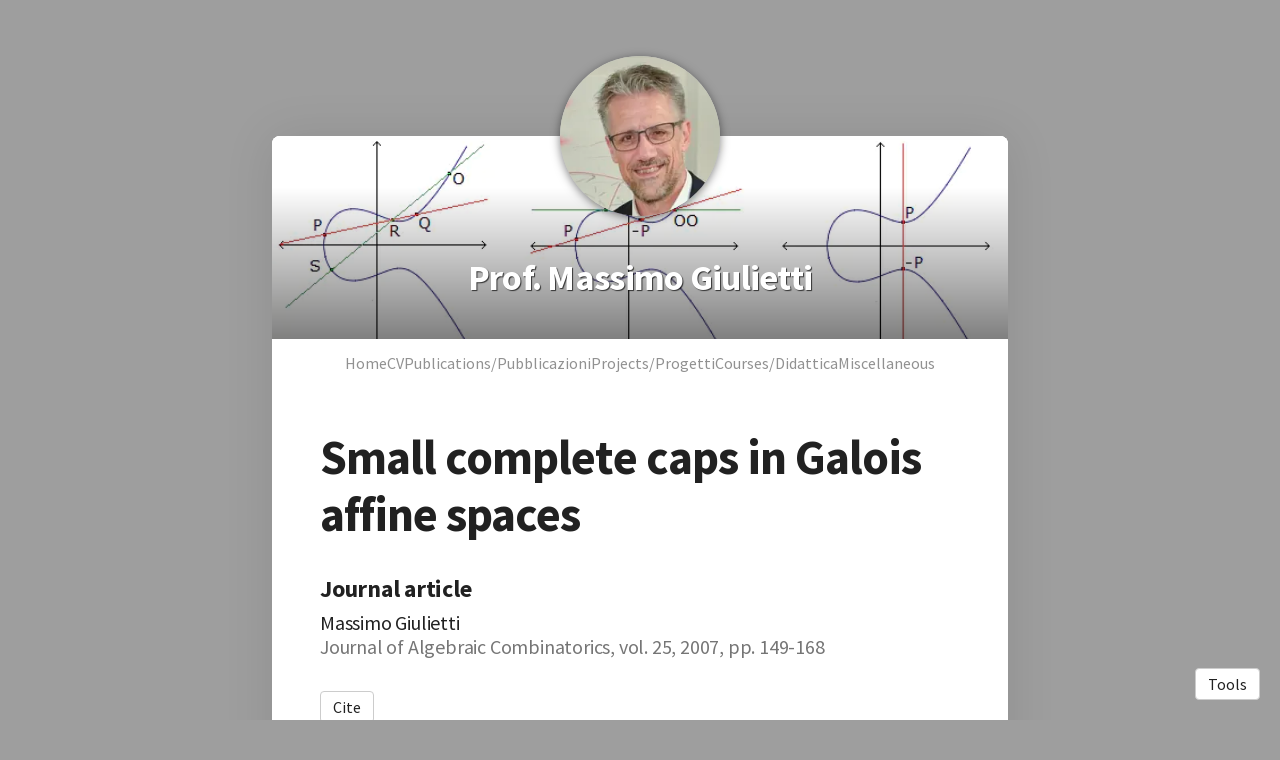

--- FILE ---
content_type: text/html; charset=utf-8
request_url: https://massimogiulietti.owlstown.net/publications/7066-small-complete-caps-in-galois-affine-spaces
body_size: 8377
content:
<!DOCTYPE html>
<html>
<head>
  <meta charset="utf-8">
  <meta http-equiv="X-UA-Compatible" content="IE=edge">
  <meta name="viewport" content="width=device-width, initial-scale=1.0">
  <meta name="turbo-cache-control" content="no-cache">

  <title>Massimo Giulietti - Small complete caps in Galois affine spaces</title>
<link rel="icon" type="image/x-icon" href="https://www.owlstown.com/favicon.ico">
<link rel="canonical" href="https://massimogiulietti.owlstown.net/publications/7066-small-complete-caps-in-galois-affine-spaces">
<link rel="alternate" href="/posts.rss" type="application/rss+xml" title="Recent blog posts from Massimo Giulietti">
<link rel="image_src" href="https://spaces-cdn.owlstown.com/blobs/lsoscggcje392k4c945a0k2tdbzx">
<meta property="og:type" content="article">
<meta property="og:title" content="Massimo Giulietti - Small complete caps in Galois affine spaces">
<meta property="og:image" content="https://spaces-cdn.owlstown.com/blobs/lsoscggcje392k4c945a0k2tdbzx">
<meta name="twitter:title" content="Massimo Giulietti - Small complete caps in Galois affine spaces">
<meta name="twitter:card" content="summary">
<meta name="twitter:image" content="https://spaces-cdn.owlstown.com/blobs/lsoscggcje392k4c945a0k2tdbzx">

<script type="application/ld+json">
  {"@context":"https://schema.org","@type":"WebSite","name":"Massimo Giulietti","url":"https://massimogiulietti.owlstown.net"}
</script>


  <meta name="csrf-param" content="authenticity_token" />
<meta name="csrf-token" content="sP8XY5HgbLel6fhsEwXSLh_Lw2omTu4nLP_Zkd5YQo65MOnwPTczptHZxbKoFIBcc58KWRr0BgyWJapuEBXrOw" />

  
  

  <!-- Preload -->
  

  <!-- Fonts -->
  <style>
  /* https://fonts.googleapis.com/css2?family=Source+Sans+Pro:wght@400;700&display=swap */
/* cyrillic-ext */
@font-face {
  font-family: 'Source Sans Pro';
  font-style: normal;
  font-weight: 400;
  font-display: swap;
  src: url('/fonts/google-fonts/Source_Sans_Pro-400-1.woff2') format('woff2');
  unicode-range: U+0460-052F, U+1C80-1C88, U+20B4, U+2DE0-2DFF, U+A640-A69F,
    U+FE2E-FE2F;
}
/* cyrillic */
@font-face {
  font-family: 'Source Sans Pro';
  font-style: normal;
  font-weight: 400;
  font-display: swap;
  src: url('/fonts/google-fonts/Source_Sans_Pro-400-2.woff2') format('woff2');
  unicode-range: U+0301, U+0400-045F, U+0490-0491, U+04B0-04B1, U+2116;
}
/* greek-ext */
@font-face {
  font-family: 'Source Sans Pro';
  font-style: normal;
  font-weight: 400;
  font-display: swap;
  src: url('/fonts/google-fonts/Source_Sans_Pro-400-3.woff2') format('woff2');
  unicode-range: U+1F00-1FFF;
}
/* greek */
@font-face {
  font-family: 'Source Sans Pro';
  font-style: normal;
  font-weight: 400;
  font-display: swap;
  src: url('/fonts/google-fonts/Source_Sans_Pro-400-4.woff2') format('woff2');
  unicode-range: U+0370-03FF;
}
/* vietnamese */
@font-face {
  font-family: 'Source Sans Pro';
  font-style: normal;
  font-weight: 400;
  font-display: swap;
  src: url('/fonts/google-fonts/Source_Sans_Pro-400-5.woff2') format('woff2');
  unicode-range: U+0102-0103, U+0110-0111, U+0128-0129, U+0168-0169, U+01A0-01A1,
    U+01AF-01B0, U+1EA0-1EF9, U+20AB;
}
/* latin-ext */
@font-face {
  font-family: 'Source Sans Pro';
  font-style: normal;
  font-weight: 400;
  font-display: swap;
  src: url('/fonts/google-fonts/Source_Sans_Pro-400-6.woff2') format('woff2');
  unicode-range: U+0100-02AF, U+1E00-1EFF, U+2020, U+20A0-20AB, U+20AD-20CF,
    U+2113, U+2C60-2C7F, U+A720-A7FF;
}
/* latin */
@font-face {
  font-family: 'Source Sans Pro';
  font-style: normal;
  font-weight: 400;
  font-display: swap;
  src: url('/fonts/google-fonts/Source_Sans_Pro-400-7.woff2') format('woff2');
  unicode-range: U+0000-00FF, U+0131, U+0152-0153, U+02BB-02BC, U+02C6, U+02DA,
    U+02DC, U+2000-206F, U+2074, U+20AC, U+2122, U+2191, U+2193, U+2212, U+2215,
    U+FEFF, U+FFFD;
}
/* cyrillic-ext */
@font-face {
  font-family: 'Source Sans Pro';
  font-style: normal;
  font-weight: 700;
  font-display: swap;
  src: url('/fonts/google-fonts/Source_Sans_Pro-700-8.woff2') format('woff2');
  unicode-range: U+0460-052F, U+1C80-1C88, U+20B4, U+2DE0-2DFF, U+A640-A69F,
    U+FE2E-FE2F;
}
/* cyrillic */
@font-face {
  font-family: 'Source Sans Pro';
  font-style: normal;
  font-weight: 700;
  font-display: swap;
  src: url('/fonts/google-fonts/Source_Sans_Pro-700-9.woff2') format('woff2');
  unicode-range: U+0301, U+0400-045F, U+0490-0491, U+04B0-04B1, U+2116;
}
/* greek-ext */
@font-face {
  font-family: 'Source Sans Pro';
  font-style: normal;
  font-weight: 700;
  font-display: swap;
  src: url('/fonts/google-fonts/Source_Sans_Pro-700-10.woff2') format('woff2');
  unicode-range: U+1F00-1FFF;
}
/* greek */
@font-face {
  font-family: 'Source Sans Pro';
  font-style: normal;
  font-weight: 700;
  font-display: swap;
  src: url('/fonts/google-fonts/Source_Sans_Pro-700-11.woff2') format('woff2');
  unicode-range: U+0370-03FF;
}
/* vietnamese */
@font-face {
  font-family: 'Source Sans Pro';
  font-style: normal;
  font-weight: 700;
  font-display: swap;
  src: url('/fonts/google-fonts/Source_Sans_Pro-700-12.woff2') format('woff2');
  unicode-range: U+0102-0103, U+0110-0111, U+0128-0129, U+0168-0169, U+01A0-01A1,
    U+01AF-01B0, U+1EA0-1EF9, U+20AB;
}
/* latin-ext */
@font-face {
  font-family: 'Source Sans Pro';
  font-style: normal;
  font-weight: 700;
  font-display: swap;
  src: url('/fonts/google-fonts/Source_Sans_Pro-700-13.woff2') format('woff2');
  unicode-range: U+0100-02AF, U+1E00-1EFF, U+2020, U+20A0-20AB, U+20AD-20CF,
    U+2113, U+2C60-2C7F, U+A720-A7FF;
}
/* latin */
@font-face {
  font-family: 'Source Sans Pro';
  font-style: normal;
  font-weight: 700;
  font-display: swap;
  src: url('/fonts/google-fonts/Source_Sans_Pro-700-14.woff2') format('woff2');
  unicode-range: U+0000-00FF, U+0131, U+0152-0153, U+02BB-02BC, U+02C6, U+02DA,
    U+02DC, U+2000-206F, U+2074, U+20AC, U+2122, U+2191, U+2193, U+2212, U+2215,
    U+FEFF, U+FFFD;
}

</style>


  <!-- Theme CSS -->
  <link rel="stylesheet" href="/vite/assets/entrypoints/themes-DMovLi-s.css" media="all" data-turbo-track="reload" />
  <link rel="stylesheet" href="/vite/assets/entrypoints/themes-duffel-ljmNLswB.css" media="all" data-turbo-track="reload" />
  <style>

  :root {
    --blt-font-base: Source Sans Pro, sans-serif;
    --theme-link-color: #919191;
  }

  body {
    background-color: #9e9e9e;
  }

  a:link,
  a:visited,
  a:hover,
  a:active {
    color: #919191;
    text-decoration: underline;
  }
</style>


  <!-- Feature CSS and Javascript-->
  <script src="/vite/assets/themes-BIaxqbDT.js" crossorigin="anonymous" type="5f8eb2583e43ad7c272fad98-module" data-turbo-track="reload" defer="defer"></script><link rel="modulepreload" href="/vite/assets/lazyload.esm-BU36YZBk.js" as="script" crossorigin="anonymous" data-turbo-track="reload" defer="defer">

  
</head>
<body data-controller="">
  

  <div
    class="duffel-page theme-page"
    data-controller="load-mathjax"
  >
    <div class="container duffel-container">
          <div class="duffel-site-avatar-container" style="" data-site-editable-id="site_picture">
    <div
      class="theme-site-avatar-picture"
      style="
        position: relative;
        display: block;
        margin: 0 auto;
        padding: 100% 0 0;
        background-color: #ccc;
      "
    >
      <img
        src="https://spaces-cdn.owlstown.com/blobs/v55o25dwge97a2c3um6u50epmix3"
        srcset="https://spaces-cdn.owlstown.com/blobs/v55o25dwge97a2c3um6u50epmix3 1x, https://spaces-cdn.owlstown.com/blobs/r7f6ncw26w3q5vi55r0zipg3be4r 2x"
        style="
          object-fit: cover;
          position: absolute;
          top: 0;
          left: 0;
          right: 0;
          bottom: 0;
          width: 100%;
          height: 100%;
        "
      />
    </div>
</div>


    
<header class="duffel-header duffel-header--banner" style="position: relative;">
  <picture style="  object-fit: cover;
  position: absolute; top: 0; right: 0; bottom: 0; left: 0;
  height: 100%;
  width: 100%;
  overflow: hidden;
">
    <source
      srcset="https://spaces-cdn.owlstown.com/blobs/htx9ixpi083f8fs96e5x7t8xc11j"
      type="image/webp"
    />
    <img src="https://spaces-cdn.owlstown.com/blobs/qnl04zvyaqvanzq842t90sokmqqh" style="  object-fit: cover;
  position: absolute; top: 0; right: 0; bottom: 0; left: 0;
  height: 100%;
  width: 100%;
  overflow: hidden;
" />
  </picture>

  <div
    style="
      position: absolute; top: 0; right: 0; bottom: 0; left: 0;
      height: 100%;
      width: 100%;
      overflow: hidden;
      backdrop-filter: blur(10px);
    "
  ></div>

  <picture style="  object-fit: cover;
  position: absolute; top: 0; right: 0; bottom: 0; left: 0;
  height: 100%;
  width: 100%;
  overflow: hidden;
">
    <source media="(max-width: 200px)" srcset="https://spaces-cdn.owlstown.com/blobs/su8hxrlxwpgnhb4go7ihieot2xh5 1x, https://spaces-cdn.owlstown.com/blobs/z8nu1zztwa20zgn0ejffhtchyeee 2x" />
    <source media="(max-width: 400px)" srcset="https://spaces-cdn.owlstown.com/blobs/z8nu1zztwa20zgn0ejffhtchyeee 1x, https://spaces-cdn.owlstown.com/blobs/5wbj7276wouhbvc7okopa58dz1dr 2x" />
    <source media="(max-width: 800px)" srcset="https://spaces-cdn.owlstown.com/blobs/5wbj7276wouhbvc7okopa58dz1dr 1x, https://spaces-cdn.owlstown.com/blobs/pyrhe78hp6t0ai9t8h21ofe17tif 2x" />
    <img style="  object-fit: cover;
  position: absolute; top: 0; right: 0; bottom: 0; left: 0;
  height: 100%;
  width: 100%;
  overflow: hidden;
" src="https://spaces-cdn.owlstown.com/blobs/w3ler81xrgc81aw6dse82f1hwecb" />
</picture>
    <div
      style="
        position: absolute; top: 0; right: 0; bottom: 0; left: 0;
        height: 100%;
        width: 100%;
        background-image: linear-gradient(
  rgba(0, 0, 0, 0) 0%,
  rgba(0, 0, 0, 0) 25%,
  rgba(0, 0, 0, 0.5) 100%
)
;
      "
    ></div>

  
          <div
      class="duffel-header__content"
      data-site-editable-id="site_title"
    >
      <h1 class="duffel-header__title">
        <a href="/">Prof. Massimo Giulietti</a>
      </h1>
    </div>


</header>

      <div class="duffel-navlinks2">
    <div
  class="theme-navlinks2"
  data-site-editable-id="navpages"
>
    <div class="theme-navlinks2-item-wrap">

      <div class="theme-navlinks2-item" data-controller="toggle">
        <a class="theme-navlinks2-item-link" href="/">Home</a>
</div>
</div>    <div class="theme-navlinks2-item-wrap">

      <div class="theme-navlinks2-item" data-controller="toggle">
        <a class="theme-navlinks2-item-link" href="/cv">CV</a>
</div>
</div>    <div class="theme-navlinks2-item-wrap">

      <div class="theme-navlinks2-item" data-controller="toggle">
        <a class="theme-navlinks2-item-link" href="/publications">Publications/Pubblicazioni</a>
</div>
</div>    <div class="theme-navlinks2-item-wrap">

      <div class="theme-navlinks2-item" data-controller="toggle">
        <a class="theme-navlinks2-item-link" href="/projects">Projects/Progetti</a>
</div>
</div>    <div class="theme-navlinks2-item-wrap">

      <div class="theme-navlinks2-item" data-controller="toggle">
        <a class="theme-navlinks2-item-link" href="/courses">Courses/Didattica</a>
</div>
</div>    <div class="theme-navlinks2-item-wrap">

      <div class="theme-navlinks2-item" data-controller="toggle">
        <a class="theme-navlinks2-item-link" href="/pages">Miscellaneous</a>
</div>
</div></div>

</div>


      <main class="duffel-main">
        <div class="row">
          <div class="col-xs-12">
                <div data-site-editable-id="publications/7066">
      <div class="theme-content-title">
  <h1 class="blt-h1 blt-weight-bold">Small complete caps in Galois affine spaces</h1>
</div>
<hr class="space-md">
<div class="theme-content-body">
  <h3 class="blt-h3 blt-weight-bold">
      Journal article
  </h3>
  <hr class="space-8">
  <div class="blt-h4">
    Massimo Giulietti<br>
    <span class="blt-color-b2">
      Journal of Algebraic Combinatorics, vol. 25, 2007, pp. 149-168
    </span>
  </div>
</div>

    </div>
    <hr class="space-md">
    <div data-site-editable-id="publications/7066/page">
      <div class="flex flex-row flex-wrap gap-2 items-center">
        
<div
  class="d-inline-block theme-modal"
  data-controller="modal"
>
  <span
    class="theme-btn"
    data-action="click->modal#show"
    >
    Cite
  </span>
  <div
    class="theme-modal__overlay"
    data-action="click->modal#hide"
    ></div>
  <div class="theme-modal__dialog-container">
    <div class="theme-modal__dialog">
      <div
        class="theme-modal__dialog-close-btn"
        data-action="click->modal#hide"
        >
        <svg xmlns="http://www.w3.org/2000/svg" width="24" height="24" viewBox="0 0 24 24" style="display: block"><path d="M19 6.41L17.59 5L12 10.59L6.41 5L5 6.41L10.59 12L5 17.59L6.41 19L12 13.41L17.59 19L19 17.59L13.41 12z"/></svg>
      </div>
      <div class="theme-modal__dialog-header">
        <h3 class="blt-h3 blt-weight-bold">
          Cite
        </h3>
      </div>
      <div
        class="theme-modal__dialog-body"
        data-controller="load-clipboard"
      >
        <p
          class="blt-p"
          data-controller="clipboard-copy"
          data-clipboard-copy-selector-value="#apa_publication_7066"
        >
          <b>APA</b> &nbsp;
          <span
            class="blt-color-b2"
            data-clipboard-copy-target="label"
          >
            Click to copy
          </span><br/>
          <span id="apa_publication_7066">Giulietti, M. (2007). Small complete caps in Galois affine spaces. <i>Journal of Algebraic Combinatorics</i>, <i>25</i>, 149–168.</span>
        </p>
        <hr class="space-xs">
        <p
          class="blt-p"
          data-controller="clipboard-copy"
          data-clipboard-copy-selector-value="#chicago_publication_7066"
        >
          <b>Chicago/Turabian</b> &nbsp;
          <span
            class="blt-color-b2"
            data-clipboard-copy-target="label"
          >
            Click to copy
          </span><br/>
          <span id="chicago_publication_7066">Giulietti, Massimo. “Small Complete Caps in Galois Affine Spaces.” <i>Journal of Algebraic Combinatorics</i> 25 (2007): 149–168.</span>
        </p>
        <hr class="space-xs">
        <p
          class="blt-p"
          data-controller="clipboard-copy"
          data-clipboard-copy-selector-value="#mla_publication_7066"
        >
          <b>MLA</b> &nbsp;
          <span
            class="blt-color-b2"
            data-clipboard-copy-target="label"
          >
            Click to copy
          </span><br/>
          <span id="mla_publication_7066">Giulietti, Massimo. “Small Complete Caps in Galois Affine Spaces.” <i>Journal of Algebraic Combinatorics</i>, vol. 25, 2007, pp. 149–68.</span>
        </p>
        <hr class="space-xs">
        <div data-controller="clipboard-copy" data-clipboard-copy-content-value="@article{giulietti2007a,
  title = {Small complete caps in Galois affine spaces},
  year = {2007},
  journal = {Journal of Algebraic Combinatorics},
  pages = {149-168},
  volume = {25},
  author = {Giulietti, Massimo}
}
">
          <p class="blt-p">
            <b>BibTeX</b> &nbsp;
            <span
                class="blt-color-b2"
                data-clipboard-copy-target="label"
              >
              Click to copy
            </span>
          </p>
          <pre
            class="theme-code-block"
          ><code>@article{giulietti2007a,
  title = {Small complete caps in Galois affine spaces},
  year = {2007},
  journal = {Journal of Algebraic Combinatorics},
  pages = {149-168},
  volume = {25},
  author = {Giulietti, Massimo}
}
</code></pre>
</div>      </div>
    </div>
  </div>
</div>


      </div>
    </div>
    <hr class="space-lg">
    
    <div class="theme-content-body">
      
    </div>

    <hr class="space-lg">


            <div class="space-xl"></div>

<div
  class="theme-sharer"
  data-site-editable-id="sharer"
>
  <div class="blt-p blt-color-b2">
    Share
  </div>
  <ul class="theme-sharer-links">
      <li>
        <a title="Twitter" aria-label="Twitter (opens in a new tab)" target="_blank" rel="noopener" class="theme-sharer-link" href="https://twitter.com/intent/tweet?url=https%3A%2F%2Fmassimogiulietti.owlstown.net%2Fpublications%2F7066-small-complete-caps-in-galois-affine-spaces&amp;text=Massimo+Giulietti+-+Small+complete+caps+in+Galois+affine+spaces">
          <svg xmlns="http://www.w3.org/2000/svg" aria-hidden="true" role="img" width="1em" height="1em" preserveAspectRatio="xMidYMid meet" viewBox="0 0 512 512"><path fill="currentColor" d="M459.37 151.716c.325 4.548.325 9.097.325 13.645c0 138.72-105.583 298.558-298.558 298.558c-59.452 0-114.68-17.219-161.137-47.106c8.447.974 16.568 1.299 25.34 1.299c49.055 0 94.213-16.568 130.274-44.832c-46.132-.975-84.792-31.188-98.112-72.772c6.498.974 12.995 1.624 19.818 1.624c9.421 0 18.843-1.3 27.614-3.573c-48.081-9.747-84.143-51.98-84.143-102.985v-1.299c13.969 7.797 30.214 12.67 47.431 13.319c-28.264-18.843-46.781-51.005-46.781-87.391c0-19.492 5.197-37.36 14.294-52.954c51.655 63.675 129.3 105.258 216.365 109.807c-1.624-7.797-2.599-15.918-2.599-24.04c0-57.828 46.782-104.934 104.934-104.934c30.213 0 57.502 12.67 76.67 33.137c23.715-4.548 46.456-13.32 66.599-25.34c-7.798 24.366-24.366 44.833-46.132 57.827c21.117-2.273 41.584-8.122 60.426-16.243c-14.292 20.791-32.161 39.308-52.628 54.253z"/></svg>

</a>      </li>
      <li>
        <a title="Facebook" aria-label="Facebook (opens in a new tab)" target="_blank" rel="noopener" class="theme-sharer-link" href="https://www.facebook.com/sharer.php?u=https%3A%2F%2Fmassimogiulietti.owlstown.net%2Fpublications%2F7066-small-complete-caps-in-galois-affine-spaces&amp;t=Massimo+Giulietti+-+Small+complete+caps+in+Galois+affine+spaces">
          <svg xmlns="http://www.w3.org/2000/svg" aria-hidden="true" role="img" width="1em" height="1em" preserveAspectRatio="xMidYMid meet" viewBox="0 0 512 512"><path fill="currentColor" d="M504 256C504 119 393 8 256 8S8 119 8 256c0 123.78 90.69 226.38 209.25 245V327.69h-63V256h63v-54.64c0-62.15 37-96.48 93.67-96.48 27.14 0 55.52 4.84 55.52 4.84v61h-31.28c-30.8 0-40.41 19.12-40.41 38.73V256h68.78l-11 71.69h-57.78V501C413.31 482.38 504 379.78 504 256z"/></svg>

</a>      </li>
      <li>
        <a title="LinkedIn" aria-label="LinkedIn (opens in a new tab)" target="_blank" rel="noopener" class="theme-sharer-link" href="https://www.linkedin.com/shareArticle?url=https%3A%2F%2Fmassimogiulietti.owlstown.net%2Fpublications%2F7066-small-complete-caps-in-galois-affine-spaces&amp;title=Massimo+Giulietti+-+Small+complete+caps+in+Galois+affine+spaces">
          <svg xmlns="http://www.w3.org/2000/svg" aria-hidden="true" role="img" width="0.88em" height="1em" preserveAspectRatio="xMidYMid meet" viewBox="0 0 448 512"><path fill="currentColor" d="M100.28 448H7.4V148.9h92.88zM53.79 108.1C24.09 108.1 0 83.5 0 53.8a53.79 53.79 0 0 1 107.58 0c0 29.7-24.1 54.3-53.79 54.3zM447.9 448h-92.68V302.4c0-34.7-.7-79.2-48.29-79.2c-48.29 0-55.69 37.7-55.69 76.7V448h-92.78V148.9h89.08v40.8h1.3c12.4-23.5 42.69-48.3 87.88-48.3c94 0 111.28 61.9 111.28 142.3V448z"/></svg>

</a>      </li>
      <li>
        <a title="Email" aria-label="Email (opens in a new tab)" target="_blank" rel="noopener" class="theme-sharer-link" href="/cdn-cgi/l/email-protection#[base64]">
          <svg xmlns="http://www.w3.org/2000/svg" aria-hidden="true" role="img" width="1em" height="1em" preserveAspectRatio="xMidYMid meet" viewBox="0 0 512 512"><path fill="currentColor" d="M464 64C490.5 64 512 85.49 512 112C512 127.1 504.9 141.3 492.8 150.4L275.2 313.6C263.8 322.1 248.2 322.1 236.8 313.6L19.2 150.4C7.113 141.3 0 127.1 0 112C0 85.49 21.49 64 48 64H464zM217.6 339.2C240.4 356.3 271.6 356.3 294.4 339.2L512 176V384C512 419.3 483.3 448 448 448H64C28.65 448 0 419.3 0 384V176L217.6 339.2z"/></svg>

</a>      </li>
  </ul>
</div>


          </div>
        </div>
      </main>

      <footer class="duffel-footer">
  <div class="container">
    <div class="blt-align-center">
      <span style="display: inline-block">
        
  <div class="blt-p">
    &copy; 2026
    Prof. Massimo Giulietti
  </div>

      </span>
      &nbsp;&middot;&nbsp;
      <a class="theme-link" href="/privacy_policy">Privacy Policy</a>
      <hr class="space-md">
      <div class="blt-p">
          <a href="https://www.owlstown.com">Made in Owlstown</a>

      </div>
    </div>
  </div>
</footer>

    </div>
  </div>

  <div class="theme-tools-button">
  <div class="theme-tools-button-menu-container">
    <div class="theme-tools-button-menu">
      <a
        href="https://massimogiulietti.owlstown.to/publications/7066-small-complete-caps-in-galois-affine-spaces"
        class="theme-tools-button-menu-item"
      >
        Text Only
      </a>
      <div onclick="if (!window.__cfRLUnblockHandlers) return false; themeTranslateDialog.showModal()" class="theme-tools-button-menu-item" data-cf-modified-5f8eb2583e43ad7c272fad98-="">
        Translate
      </div>
      <a
        href="https://www.owlstown.com"
        class="theme-tools-button-menu-item"
      >
        Owlstown
      </a>
    </div>
  </div>
  <div class="theme-btn">Tools</div>
</div>

<dialog id="themeTranslateDialog" class="theme-translate-dialog">
  <div class="theme-translate-dialog-box">
    <div class="theme-translate-dialog-box-header">
      <div class="blt-h4 blt-weight-bold">Translate to</div>
    </div>
    <div class="theme-translate-dialog-box-body">
      <div class="row">
          <div class="col-sm-6 col-md-4">
              <a class="theme-translate-dialog-box-item" href="https://massimogiulietti-owlstown-net.translate.goog/publications/7066-small-complete-caps-in-galois-affine-spaces?_x_tr_sl=auto&amp;_x_tr_tl=ab">Abkhaz</a>
              <a class="theme-translate-dialog-box-item" href="https://massimogiulietti-owlstown-net.translate.goog/publications/7066-small-complete-caps-in-galois-affine-spaces?_x_tr_sl=auto&amp;_x_tr_tl=ace">Acehnese</a>
              <a class="theme-translate-dialog-box-item" href="https://massimogiulietti-owlstown-net.translate.goog/publications/7066-small-complete-caps-in-galois-affine-spaces?_x_tr_sl=auto&amp;_x_tr_tl=ach">Acholi</a>
              <a class="theme-translate-dialog-box-item" href="https://massimogiulietti-owlstown-net.translate.goog/publications/7066-small-complete-caps-in-galois-affine-spaces?_x_tr_sl=auto&amp;_x_tr_tl=aa">Afar</a>
              <a class="theme-translate-dialog-box-item" href="https://massimogiulietti-owlstown-net.translate.goog/publications/7066-small-complete-caps-in-galois-affine-spaces?_x_tr_sl=auto&amp;_x_tr_tl=af">Afrikaans</a>
              <a class="theme-translate-dialog-box-item" href="https://massimogiulietti-owlstown-net.translate.goog/publications/7066-small-complete-caps-in-galois-affine-spaces?_x_tr_sl=auto&amp;_x_tr_tl=sq">Albanian</a>
              <a class="theme-translate-dialog-box-item" href="https://massimogiulietti-owlstown-net.translate.goog/publications/7066-small-complete-caps-in-galois-affine-spaces?_x_tr_sl=auto&amp;_x_tr_tl=alz">Alur</a>
              <a class="theme-translate-dialog-box-item" href="https://massimogiulietti-owlstown-net.translate.goog/publications/7066-small-complete-caps-in-galois-affine-spaces?_x_tr_sl=auto&amp;_x_tr_tl=am">Amharic</a>
              <a class="theme-translate-dialog-box-item" href="https://massimogiulietti-owlstown-net.translate.goog/publications/7066-small-complete-caps-in-galois-affine-spaces?_x_tr_sl=auto&amp;_x_tr_tl=ar">Arabic</a>
              <a class="theme-translate-dialog-box-item" href="https://massimogiulietti-owlstown-net.translate.goog/publications/7066-small-complete-caps-in-galois-affine-spaces?_x_tr_sl=auto&amp;_x_tr_tl=hy">Armenian</a>
              <a class="theme-translate-dialog-box-item" href="https://massimogiulietti-owlstown-net.translate.goog/publications/7066-small-complete-caps-in-galois-affine-spaces?_x_tr_sl=auto&amp;_x_tr_tl=as">Assamese</a>
              <a class="theme-translate-dialog-box-item" href="https://massimogiulietti-owlstown-net.translate.goog/publications/7066-small-complete-caps-in-galois-affine-spaces?_x_tr_sl=auto&amp;_x_tr_tl=av">Avar</a>
              <a class="theme-translate-dialog-box-item" href="https://massimogiulietti-owlstown-net.translate.goog/publications/7066-small-complete-caps-in-galois-affine-spaces?_x_tr_sl=auto&amp;_x_tr_tl=awa">Awadhi</a>
              <a class="theme-translate-dialog-box-item" href="https://massimogiulietti-owlstown-net.translate.goog/publications/7066-small-complete-caps-in-galois-affine-spaces?_x_tr_sl=auto&amp;_x_tr_tl=ay">Aymara</a>
              <a class="theme-translate-dialog-box-item" href="https://massimogiulietti-owlstown-net.translate.goog/publications/7066-small-complete-caps-in-galois-affine-spaces?_x_tr_sl=auto&amp;_x_tr_tl=az">Azerbaijani</a>
              <a class="theme-translate-dialog-box-item" href="https://massimogiulietti-owlstown-net.translate.goog/publications/7066-small-complete-caps-in-galois-affine-spaces?_x_tr_sl=auto&amp;_x_tr_tl=ban">Balinese</a>
              <a class="theme-translate-dialog-box-item" href="https://massimogiulietti-owlstown-net.translate.goog/publications/7066-small-complete-caps-in-galois-affine-spaces?_x_tr_sl=auto&amp;_x_tr_tl=bal">Baluchi</a>
              <a class="theme-translate-dialog-box-item" href="https://massimogiulietti-owlstown-net.translate.goog/publications/7066-small-complete-caps-in-galois-affine-spaces?_x_tr_sl=auto&amp;_x_tr_tl=bm">Bambara</a>
              <a class="theme-translate-dialog-box-item" href="https://massimogiulietti-owlstown-net.translate.goog/publications/7066-small-complete-caps-in-galois-affine-spaces?_x_tr_sl=auto&amp;_x_tr_tl=bci">Baoulé</a>
              <a class="theme-translate-dialog-box-item" href="https://massimogiulietti-owlstown-net.translate.goog/publications/7066-small-complete-caps-in-galois-affine-spaces?_x_tr_sl=auto&amp;_x_tr_tl=ba">Bashkir</a>
              <a class="theme-translate-dialog-box-item" href="https://massimogiulietti-owlstown-net.translate.goog/publications/7066-small-complete-caps-in-galois-affine-spaces?_x_tr_sl=auto&amp;_x_tr_tl=eu">Basque</a>
              <a class="theme-translate-dialog-box-item" href="https://massimogiulietti-owlstown-net.translate.goog/publications/7066-small-complete-caps-in-galois-affine-spaces?_x_tr_sl=auto&amp;_x_tr_tl=btx">Batak Karo</a>
              <a class="theme-translate-dialog-box-item" href="https://massimogiulietti-owlstown-net.translate.goog/publications/7066-small-complete-caps-in-galois-affine-spaces?_x_tr_sl=auto&amp;_x_tr_tl=bts">Batak Simalungun</a>
              <a class="theme-translate-dialog-box-item" href="https://massimogiulietti-owlstown-net.translate.goog/publications/7066-small-complete-caps-in-galois-affine-spaces?_x_tr_sl=auto&amp;_x_tr_tl=bbc">Batak Toba</a>
              <a class="theme-translate-dialog-box-item" href="https://massimogiulietti-owlstown-net.translate.goog/publications/7066-small-complete-caps-in-galois-affine-spaces?_x_tr_sl=auto&amp;_x_tr_tl=be">Belarusian</a>
              <a class="theme-translate-dialog-box-item" href="https://massimogiulietti-owlstown-net.translate.goog/publications/7066-small-complete-caps-in-galois-affine-spaces?_x_tr_sl=auto&amp;_x_tr_tl=bem">Bemba</a>
              <a class="theme-translate-dialog-box-item" href="https://massimogiulietti-owlstown-net.translate.goog/publications/7066-small-complete-caps-in-galois-affine-spaces?_x_tr_sl=auto&amp;_x_tr_tl=bn">Bengali</a>
              <a class="theme-translate-dialog-box-item" href="https://massimogiulietti-owlstown-net.translate.goog/publications/7066-small-complete-caps-in-galois-affine-spaces?_x_tr_sl=auto&amp;_x_tr_tl=bew">Betawi</a>
              <a class="theme-translate-dialog-box-item" href="https://massimogiulietti-owlstown-net.translate.goog/publications/7066-small-complete-caps-in-galois-affine-spaces?_x_tr_sl=auto&amp;_x_tr_tl=bho">Bhojpuri</a>
              <a class="theme-translate-dialog-box-item" href="https://massimogiulietti-owlstown-net.translate.goog/publications/7066-small-complete-caps-in-galois-affine-spaces?_x_tr_sl=auto&amp;_x_tr_tl=bik">Bikol</a>
              <a class="theme-translate-dialog-box-item" href="https://massimogiulietti-owlstown-net.translate.goog/publications/7066-small-complete-caps-in-galois-affine-spaces?_x_tr_sl=auto&amp;_x_tr_tl=bs">Bosnian</a>
              <a class="theme-translate-dialog-box-item" href="https://massimogiulietti-owlstown-net.translate.goog/publications/7066-small-complete-caps-in-galois-affine-spaces?_x_tr_sl=auto&amp;_x_tr_tl=br">Breton</a>
              <a class="theme-translate-dialog-box-item" href="https://massimogiulietti-owlstown-net.translate.goog/publications/7066-small-complete-caps-in-galois-affine-spaces?_x_tr_sl=auto&amp;_x_tr_tl=bg">Bulgarian</a>
              <a class="theme-translate-dialog-box-item" href="https://massimogiulietti-owlstown-net.translate.goog/publications/7066-small-complete-caps-in-galois-affine-spaces?_x_tr_sl=auto&amp;_x_tr_tl=bua">Buryat</a>
              <a class="theme-translate-dialog-box-item" href="https://massimogiulietti-owlstown-net.translate.goog/publications/7066-small-complete-caps-in-galois-affine-spaces?_x_tr_sl=auto&amp;_x_tr_tl=yue">Cantonese</a>
              <a class="theme-translate-dialog-box-item" href="https://massimogiulietti-owlstown-net.translate.goog/publications/7066-small-complete-caps-in-galois-affine-spaces?_x_tr_sl=auto&amp;_x_tr_tl=ca">Catalan</a>
              <a class="theme-translate-dialog-box-item" href="https://massimogiulietti-owlstown-net.translate.goog/publications/7066-small-complete-caps-in-galois-affine-spaces?_x_tr_sl=auto&amp;_x_tr_tl=ceb">Cebuano</a>
              <a class="theme-translate-dialog-box-item" href="https://massimogiulietti-owlstown-net.translate.goog/publications/7066-small-complete-caps-in-galois-affine-spaces?_x_tr_sl=auto&amp;_x_tr_tl=ch">Chamorro</a>
              <a class="theme-translate-dialog-box-item" href="https://massimogiulietti-owlstown-net.translate.goog/publications/7066-small-complete-caps-in-galois-affine-spaces?_x_tr_sl=auto&amp;_x_tr_tl=ce">Chechen</a>
              <a class="theme-translate-dialog-box-item" href="https://massimogiulietti-owlstown-net.translate.goog/publications/7066-small-complete-caps-in-galois-affine-spaces?_x_tr_sl=auto&amp;_x_tr_tl=ny">Chichewa</a>
              <a class="theme-translate-dialog-box-item" href="https://massimogiulietti-owlstown-net.translate.goog/publications/7066-small-complete-caps-in-galois-affine-spaces?_x_tr_sl=auto&amp;_x_tr_tl=zh-CN">Chinese (Simplified)</a>
              <a class="theme-translate-dialog-box-item" href="https://massimogiulietti-owlstown-net.translate.goog/publications/7066-small-complete-caps-in-galois-affine-spaces?_x_tr_sl=auto&amp;_x_tr_tl=zh-TW">Chinese (Traditional)</a>
              <a class="theme-translate-dialog-box-item" href="https://massimogiulietti-owlstown-net.translate.goog/publications/7066-small-complete-caps-in-galois-affine-spaces?_x_tr_sl=auto&amp;_x_tr_tl=chk">Chuukese</a>
              <a class="theme-translate-dialog-box-item" href="https://massimogiulietti-owlstown-net.translate.goog/publications/7066-small-complete-caps-in-galois-affine-spaces?_x_tr_sl=auto&amp;_x_tr_tl=cv">Chuvash</a>
              <a class="theme-translate-dialog-box-item" href="https://massimogiulietti-owlstown-net.translate.goog/publications/7066-small-complete-caps-in-galois-affine-spaces?_x_tr_sl=auto&amp;_x_tr_tl=co">Corsican</a>
              <a class="theme-translate-dialog-box-item" href="https://massimogiulietti-owlstown-net.translate.goog/publications/7066-small-complete-caps-in-galois-affine-spaces?_x_tr_sl=auto&amp;_x_tr_tl=crh">Crimean Tatar (Cyrillic)</a>
              <a class="theme-translate-dialog-box-item" href="https://massimogiulietti-owlstown-net.translate.goog/publications/7066-small-complete-caps-in-galois-affine-spaces?_x_tr_sl=auto&amp;_x_tr_tl=crh-Latn">Crimean Tatar (Latin)</a>
              <a class="theme-translate-dialog-box-item" href="https://massimogiulietti-owlstown-net.translate.goog/publications/7066-small-complete-caps-in-galois-affine-spaces?_x_tr_sl=auto&amp;_x_tr_tl=hr">Croatian</a>
              <a class="theme-translate-dialog-box-item" href="https://massimogiulietti-owlstown-net.translate.goog/publications/7066-small-complete-caps-in-galois-affine-spaces?_x_tr_sl=auto&amp;_x_tr_tl=cs">Czech</a>
              <a class="theme-translate-dialog-box-item" href="https://massimogiulietti-owlstown-net.translate.goog/publications/7066-small-complete-caps-in-galois-affine-spaces?_x_tr_sl=auto&amp;_x_tr_tl=da">Danish</a>
              <a class="theme-translate-dialog-box-item" href="https://massimogiulietti-owlstown-net.translate.goog/publications/7066-small-complete-caps-in-galois-affine-spaces?_x_tr_sl=auto&amp;_x_tr_tl=fa-AF">Dari</a>
              <a class="theme-translate-dialog-box-item" href="https://massimogiulietti-owlstown-net.translate.goog/publications/7066-small-complete-caps-in-galois-affine-spaces?_x_tr_sl=auto&amp;_x_tr_tl=dv">Dhivehi</a>
              <a class="theme-translate-dialog-box-item" href="https://massimogiulietti-owlstown-net.translate.goog/publications/7066-small-complete-caps-in-galois-affine-spaces?_x_tr_sl=auto&amp;_x_tr_tl=din">Dinka</a>
              <a class="theme-translate-dialog-box-item" href="https://massimogiulietti-owlstown-net.translate.goog/publications/7066-small-complete-caps-in-galois-affine-spaces?_x_tr_sl=auto&amp;_x_tr_tl=doi">Dogri</a>
              <a class="theme-translate-dialog-box-item" href="https://massimogiulietti-owlstown-net.translate.goog/publications/7066-small-complete-caps-in-galois-affine-spaces?_x_tr_sl=auto&amp;_x_tr_tl=dov">Dombe</a>
              <a class="theme-translate-dialog-box-item" href="https://massimogiulietti-owlstown-net.translate.goog/publications/7066-small-complete-caps-in-galois-affine-spaces?_x_tr_sl=auto&amp;_x_tr_tl=nl">Dutch</a>
              <a class="theme-translate-dialog-box-item" href="https://massimogiulietti-owlstown-net.translate.goog/publications/7066-small-complete-caps-in-galois-affine-spaces?_x_tr_sl=auto&amp;_x_tr_tl=dyu">Dyula</a>
              <a class="theme-translate-dialog-box-item" href="https://massimogiulietti-owlstown-net.translate.goog/publications/7066-small-complete-caps-in-galois-affine-spaces?_x_tr_sl=auto&amp;_x_tr_tl=dz">Dzongkha</a>
              <a class="theme-translate-dialog-box-item" href="https://massimogiulietti-owlstown-net.translate.goog/publications/7066-small-complete-caps-in-galois-affine-spaces?_x_tr_sl=auto&amp;_x_tr_tl=en">English</a>
              <a class="theme-translate-dialog-box-item" href="https://massimogiulietti-owlstown-net.translate.goog/publications/7066-small-complete-caps-in-galois-affine-spaces?_x_tr_sl=auto&amp;_x_tr_tl=eo">Esperanto</a>
              <a class="theme-translate-dialog-box-item" href="https://massimogiulietti-owlstown-net.translate.goog/publications/7066-small-complete-caps-in-galois-affine-spaces?_x_tr_sl=auto&amp;_x_tr_tl=et">Estonian</a>
              <a class="theme-translate-dialog-box-item" href="https://massimogiulietti-owlstown-net.translate.goog/publications/7066-small-complete-caps-in-galois-affine-spaces?_x_tr_sl=auto&amp;_x_tr_tl=ee">Ewe</a>
              <a class="theme-translate-dialog-box-item" href="https://massimogiulietti-owlstown-net.translate.goog/publications/7066-small-complete-caps-in-galois-affine-spaces?_x_tr_sl=auto&amp;_x_tr_tl=fo">Faroese</a>
              <a class="theme-translate-dialog-box-item" href="https://massimogiulietti-owlstown-net.translate.goog/publications/7066-small-complete-caps-in-galois-affine-spaces?_x_tr_sl=auto&amp;_x_tr_tl=fj">Fijian</a>
              <a class="theme-translate-dialog-box-item" href="https://massimogiulietti-owlstown-net.translate.goog/publications/7066-small-complete-caps-in-galois-affine-spaces?_x_tr_sl=auto&amp;_x_tr_tl=tl">Filipino</a>
              <a class="theme-translate-dialog-box-item" href="https://massimogiulietti-owlstown-net.translate.goog/publications/7066-small-complete-caps-in-galois-affine-spaces?_x_tr_sl=auto&amp;_x_tr_tl=fi">Finnish</a>
              <a class="theme-translate-dialog-box-item" href="https://massimogiulietti-owlstown-net.translate.goog/publications/7066-small-complete-caps-in-galois-affine-spaces?_x_tr_sl=auto&amp;_x_tr_tl=fon">Fon</a>
              <a class="theme-translate-dialog-box-item" href="https://massimogiulietti-owlstown-net.translate.goog/publications/7066-small-complete-caps-in-galois-affine-spaces?_x_tr_sl=auto&amp;_x_tr_tl=fr">French</a>
              <a class="theme-translate-dialog-box-item" href="https://massimogiulietti-owlstown-net.translate.goog/publications/7066-small-complete-caps-in-galois-affine-spaces?_x_tr_sl=auto&amp;_x_tr_tl=fr-CA">French (Canada)</a>
              <a class="theme-translate-dialog-box-item" href="https://massimogiulietti-owlstown-net.translate.goog/publications/7066-small-complete-caps-in-galois-affine-spaces?_x_tr_sl=auto&amp;_x_tr_tl=fy">Frisian</a>
              <a class="theme-translate-dialog-box-item" href="https://massimogiulietti-owlstown-net.translate.goog/publications/7066-small-complete-caps-in-galois-affine-spaces?_x_tr_sl=auto&amp;_x_tr_tl=fur">Friulian</a>
              <a class="theme-translate-dialog-box-item" href="https://massimogiulietti-owlstown-net.translate.goog/publications/7066-small-complete-caps-in-galois-affine-spaces?_x_tr_sl=auto&amp;_x_tr_tl=ff">Fulani</a>
              <a class="theme-translate-dialog-box-item" href="https://massimogiulietti-owlstown-net.translate.goog/publications/7066-small-complete-caps-in-galois-affine-spaces?_x_tr_sl=auto&amp;_x_tr_tl=gaa">Ga</a>
              <a class="theme-translate-dialog-box-item" href="https://massimogiulietti-owlstown-net.translate.goog/publications/7066-small-complete-caps-in-galois-affine-spaces?_x_tr_sl=auto&amp;_x_tr_tl=gl">Galician</a>
              <a class="theme-translate-dialog-box-item" href="https://massimogiulietti-owlstown-net.translate.goog/publications/7066-small-complete-caps-in-galois-affine-spaces?_x_tr_sl=auto&amp;_x_tr_tl=ka">Georgian</a>
              <a class="theme-translate-dialog-box-item" href="https://massimogiulietti-owlstown-net.translate.goog/publications/7066-small-complete-caps-in-galois-affine-spaces?_x_tr_sl=auto&amp;_x_tr_tl=de">German</a>
              <a class="theme-translate-dialog-box-item" href="https://massimogiulietti-owlstown-net.translate.goog/publications/7066-small-complete-caps-in-galois-affine-spaces?_x_tr_sl=auto&amp;_x_tr_tl=el">Greek</a>
              <a class="theme-translate-dialog-box-item" href="https://massimogiulietti-owlstown-net.translate.goog/publications/7066-small-complete-caps-in-galois-affine-spaces?_x_tr_sl=auto&amp;_x_tr_tl=gn">Guarani</a>
              <a class="theme-translate-dialog-box-item" href="https://massimogiulietti-owlstown-net.translate.goog/publications/7066-small-complete-caps-in-galois-affine-spaces?_x_tr_sl=auto&amp;_x_tr_tl=gu">Gujarati</a>
              <a class="theme-translate-dialog-box-item" href="https://massimogiulietti-owlstown-net.translate.goog/publications/7066-small-complete-caps-in-galois-affine-spaces?_x_tr_sl=auto&amp;_x_tr_tl=ht">Haitian Creole</a>
              <a class="theme-translate-dialog-box-item" href="https://massimogiulietti-owlstown-net.translate.goog/publications/7066-small-complete-caps-in-galois-affine-spaces?_x_tr_sl=auto&amp;_x_tr_tl=cnh">Hakha Chin</a>
              <a class="theme-translate-dialog-box-item" href="https://massimogiulietti-owlstown-net.translate.goog/publications/7066-small-complete-caps-in-galois-affine-spaces?_x_tr_sl=auto&amp;_x_tr_tl=ha">Hausa</a>
              <a class="theme-translate-dialog-box-item" href="https://massimogiulietti-owlstown-net.translate.goog/publications/7066-small-complete-caps-in-galois-affine-spaces?_x_tr_sl=auto&amp;_x_tr_tl=haw">Hawaiian</a>
          </div>
          <div class="col-sm-6 col-md-4">
              <a class="theme-translate-dialog-box-item" href="https://massimogiulietti-owlstown-net.translate.goog/publications/7066-small-complete-caps-in-galois-affine-spaces?_x_tr_sl=auto&amp;_x_tr_tl=iw">Hebrew</a>
              <a class="theme-translate-dialog-box-item" href="https://massimogiulietti-owlstown-net.translate.goog/publications/7066-small-complete-caps-in-galois-affine-spaces?_x_tr_sl=auto&amp;_x_tr_tl=hil">Hiligaynon</a>
              <a class="theme-translate-dialog-box-item" href="https://massimogiulietti-owlstown-net.translate.goog/publications/7066-small-complete-caps-in-galois-affine-spaces?_x_tr_sl=auto&amp;_x_tr_tl=hi">Hindi</a>
              <a class="theme-translate-dialog-box-item" href="https://massimogiulietti-owlstown-net.translate.goog/publications/7066-small-complete-caps-in-galois-affine-spaces?_x_tr_sl=auto&amp;_x_tr_tl=hmn">Hmong</a>
              <a class="theme-translate-dialog-box-item" href="https://massimogiulietti-owlstown-net.translate.goog/publications/7066-small-complete-caps-in-galois-affine-spaces?_x_tr_sl=auto&amp;_x_tr_tl=hu">Hungarian</a>
              <a class="theme-translate-dialog-box-item" href="https://massimogiulietti-owlstown-net.translate.goog/publications/7066-small-complete-caps-in-galois-affine-spaces?_x_tr_sl=auto&amp;_x_tr_tl=hrx">Hunsrik</a>
              <a class="theme-translate-dialog-box-item" href="https://massimogiulietti-owlstown-net.translate.goog/publications/7066-small-complete-caps-in-galois-affine-spaces?_x_tr_sl=auto&amp;_x_tr_tl=iba">Iban</a>
              <a class="theme-translate-dialog-box-item" href="https://massimogiulietti-owlstown-net.translate.goog/publications/7066-small-complete-caps-in-galois-affine-spaces?_x_tr_sl=auto&amp;_x_tr_tl=is">Icelandic</a>
              <a class="theme-translate-dialog-box-item" href="https://massimogiulietti-owlstown-net.translate.goog/publications/7066-small-complete-caps-in-galois-affine-spaces?_x_tr_sl=auto&amp;_x_tr_tl=ig">Igbo</a>
              <a class="theme-translate-dialog-box-item" href="https://massimogiulietti-owlstown-net.translate.goog/publications/7066-small-complete-caps-in-galois-affine-spaces?_x_tr_sl=auto&amp;_x_tr_tl=ilo">Ilocano</a>
              <a class="theme-translate-dialog-box-item" href="https://massimogiulietti-owlstown-net.translate.goog/publications/7066-small-complete-caps-in-galois-affine-spaces?_x_tr_sl=auto&amp;_x_tr_tl=id">Indonesian</a>
              <a class="theme-translate-dialog-box-item" href="https://massimogiulietti-owlstown-net.translate.goog/publications/7066-small-complete-caps-in-galois-affine-spaces?_x_tr_sl=auto&amp;_x_tr_tl=iu-Latn">Inuktut (Latin)</a>
              <a class="theme-translate-dialog-box-item" href="https://massimogiulietti-owlstown-net.translate.goog/publications/7066-small-complete-caps-in-galois-affine-spaces?_x_tr_sl=auto&amp;_x_tr_tl=iu">Inuktut (Syllabics)</a>
              <a class="theme-translate-dialog-box-item" href="https://massimogiulietti-owlstown-net.translate.goog/publications/7066-small-complete-caps-in-galois-affine-spaces?_x_tr_sl=auto&amp;_x_tr_tl=ga">Irish</a>
              <a class="theme-translate-dialog-box-item" href="https://massimogiulietti-owlstown-net.translate.goog/publications/7066-small-complete-caps-in-galois-affine-spaces?_x_tr_sl=auto&amp;_x_tr_tl=it">Italian</a>
              <a class="theme-translate-dialog-box-item" href="https://massimogiulietti-owlstown-net.translate.goog/publications/7066-small-complete-caps-in-galois-affine-spaces?_x_tr_sl=auto&amp;_x_tr_tl=jam">Jamaican Patois</a>
              <a class="theme-translate-dialog-box-item" href="https://massimogiulietti-owlstown-net.translate.goog/publications/7066-small-complete-caps-in-galois-affine-spaces?_x_tr_sl=auto&amp;_x_tr_tl=ja">Japanese</a>
              <a class="theme-translate-dialog-box-item" href="https://massimogiulietti-owlstown-net.translate.goog/publications/7066-small-complete-caps-in-galois-affine-spaces?_x_tr_sl=auto&amp;_x_tr_tl=jw">Javanese</a>
              <a class="theme-translate-dialog-box-item" href="https://massimogiulietti-owlstown-net.translate.goog/publications/7066-small-complete-caps-in-galois-affine-spaces?_x_tr_sl=auto&amp;_x_tr_tl=kac">Jingpo</a>
              <a class="theme-translate-dialog-box-item" href="https://massimogiulietti-owlstown-net.translate.goog/publications/7066-small-complete-caps-in-galois-affine-spaces?_x_tr_sl=auto&amp;_x_tr_tl=kl">Kalaallisut</a>
              <a class="theme-translate-dialog-box-item" href="https://massimogiulietti-owlstown-net.translate.goog/publications/7066-small-complete-caps-in-galois-affine-spaces?_x_tr_sl=auto&amp;_x_tr_tl=kn">Kannada</a>
              <a class="theme-translate-dialog-box-item" href="https://massimogiulietti-owlstown-net.translate.goog/publications/7066-small-complete-caps-in-galois-affine-spaces?_x_tr_sl=auto&amp;_x_tr_tl=kr">Kanuri</a>
              <a class="theme-translate-dialog-box-item" href="https://massimogiulietti-owlstown-net.translate.goog/publications/7066-small-complete-caps-in-galois-affine-spaces?_x_tr_sl=auto&amp;_x_tr_tl=pam">Kapampangan</a>
              <a class="theme-translate-dialog-box-item" href="https://massimogiulietti-owlstown-net.translate.goog/publications/7066-small-complete-caps-in-galois-affine-spaces?_x_tr_sl=auto&amp;_x_tr_tl=kk">Kazakh</a>
              <a class="theme-translate-dialog-box-item" href="https://massimogiulietti-owlstown-net.translate.goog/publications/7066-small-complete-caps-in-galois-affine-spaces?_x_tr_sl=auto&amp;_x_tr_tl=kha">Khasi</a>
              <a class="theme-translate-dialog-box-item" href="https://massimogiulietti-owlstown-net.translate.goog/publications/7066-small-complete-caps-in-galois-affine-spaces?_x_tr_sl=auto&amp;_x_tr_tl=km">Khmer</a>
              <a class="theme-translate-dialog-box-item" href="https://massimogiulietti-owlstown-net.translate.goog/publications/7066-small-complete-caps-in-galois-affine-spaces?_x_tr_sl=auto&amp;_x_tr_tl=cgg">Kiga</a>
              <a class="theme-translate-dialog-box-item" href="https://massimogiulietti-owlstown-net.translate.goog/publications/7066-small-complete-caps-in-galois-affine-spaces?_x_tr_sl=auto&amp;_x_tr_tl=kg">Kikongo</a>
              <a class="theme-translate-dialog-box-item" href="https://massimogiulietti-owlstown-net.translate.goog/publications/7066-small-complete-caps-in-galois-affine-spaces?_x_tr_sl=auto&amp;_x_tr_tl=rw">Kinyarwanda</a>
              <a class="theme-translate-dialog-box-item" href="https://massimogiulietti-owlstown-net.translate.goog/publications/7066-small-complete-caps-in-galois-affine-spaces?_x_tr_sl=auto&amp;_x_tr_tl=ktu">Kituba</a>
              <a class="theme-translate-dialog-box-item" href="https://massimogiulietti-owlstown-net.translate.goog/publications/7066-small-complete-caps-in-galois-affine-spaces?_x_tr_sl=auto&amp;_x_tr_tl=trp">Kokborok</a>
              <a class="theme-translate-dialog-box-item" href="https://massimogiulietti-owlstown-net.translate.goog/publications/7066-small-complete-caps-in-galois-affine-spaces?_x_tr_sl=auto&amp;_x_tr_tl=kv">Komi</a>
              <a class="theme-translate-dialog-box-item" href="https://massimogiulietti-owlstown-net.translate.goog/publications/7066-small-complete-caps-in-galois-affine-spaces?_x_tr_sl=auto&amp;_x_tr_tl=gom">Konkani</a>
              <a class="theme-translate-dialog-box-item" href="https://massimogiulietti-owlstown-net.translate.goog/publications/7066-small-complete-caps-in-galois-affine-spaces?_x_tr_sl=auto&amp;_x_tr_tl=ko">Korean</a>
              <a class="theme-translate-dialog-box-item" href="https://massimogiulietti-owlstown-net.translate.goog/publications/7066-small-complete-caps-in-galois-affine-spaces?_x_tr_sl=auto&amp;_x_tr_tl=kri">Krio</a>
              <a class="theme-translate-dialog-box-item" href="https://massimogiulietti-owlstown-net.translate.goog/publications/7066-small-complete-caps-in-galois-affine-spaces?_x_tr_sl=auto&amp;_x_tr_tl=ku">Kurdish (Kurmanji)</a>
              <a class="theme-translate-dialog-box-item" href="https://massimogiulietti-owlstown-net.translate.goog/publications/7066-small-complete-caps-in-galois-affine-spaces?_x_tr_sl=auto&amp;_x_tr_tl=ckb">Kurdish (Sorani)</a>
              <a class="theme-translate-dialog-box-item" href="https://massimogiulietti-owlstown-net.translate.goog/publications/7066-small-complete-caps-in-galois-affine-spaces?_x_tr_sl=auto&amp;_x_tr_tl=ky">Kyrgyz</a>
              <a class="theme-translate-dialog-box-item" href="https://massimogiulietti-owlstown-net.translate.goog/publications/7066-small-complete-caps-in-galois-affine-spaces?_x_tr_sl=auto&amp;_x_tr_tl=lo">Lao</a>
              <a class="theme-translate-dialog-box-item" href="https://massimogiulietti-owlstown-net.translate.goog/publications/7066-small-complete-caps-in-galois-affine-spaces?_x_tr_sl=auto&amp;_x_tr_tl=ltg">Latgalian</a>
              <a class="theme-translate-dialog-box-item" href="https://massimogiulietti-owlstown-net.translate.goog/publications/7066-small-complete-caps-in-galois-affine-spaces?_x_tr_sl=auto&amp;_x_tr_tl=la">Latin</a>
              <a class="theme-translate-dialog-box-item" href="https://massimogiulietti-owlstown-net.translate.goog/publications/7066-small-complete-caps-in-galois-affine-spaces?_x_tr_sl=auto&amp;_x_tr_tl=lv">Latvian</a>
              <a class="theme-translate-dialog-box-item" href="https://massimogiulietti-owlstown-net.translate.goog/publications/7066-small-complete-caps-in-galois-affine-spaces?_x_tr_sl=auto&amp;_x_tr_tl=lij">Ligurian</a>
              <a class="theme-translate-dialog-box-item" href="https://massimogiulietti-owlstown-net.translate.goog/publications/7066-small-complete-caps-in-galois-affine-spaces?_x_tr_sl=auto&amp;_x_tr_tl=li">Limburgish</a>
              <a class="theme-translate-dialog-box-item" href="https://massimogiulietti-owlstown-net.translate.goog/publications/7066-small-complete-caps-in-galois-affine-spaces?_x_tr_sl=auto&amp;_x_tr_tl=ln">Lingala</a>
              <a class="theme-translate-dialog-box-item" href="https://massimogiulietti-owlstown-net.translate.goog/publications/7066-small-complete-caps-in-galois-affine-spaces?_x_tr_sl=auto&amp;_x_tr_tl=lt">Lithuanian</a>
              <a class="theme-translate-dialog-box-item" href="https://massimogiulietti-owlstown-net.translate.goog/publications/7066-small-complete-caps-in-galois-affine-spaces?_x_tr_sl=auto&amp;_x_tr_tl=lmo">Lombard</a>
              <a class="theme-translate-dialog-box-item" href="https://massimogiulietti-owlstown-net.translate.goog/publications/7066-small-complete-caps-in-galois-affine-spaces?_x_tr_sl=auto&amp;_x_tr_tl=lg">Luganda</a>
              <a class="theme-translate-dialog-box-item" href="https://massimogiulietti-owlstown-net.translate.goog/publications/7066-small-complete-caps-in-galois-affine-spaces?_x_tr_sl=auto&amp;_x_tr_tl=luo">Luo</a>
              <a class="theme-translate-dialog-box-item" href="https://massimogiulietti-owlstown-net.translate.goog/publications/7066-small-complete-caps-in-galois-affine-spaces?_x_tr_sl=auto&amp;_x_tr_tl=lb">Luxembourgish</a>
              <a class="theme-translate-dialog-box-item" href="https://massimogiulietti-owlstown-net.translate.goog/publications/7066-small-complete-caps-in-galois-affine-spaces?_x_tr_sl=auto&amp;_x_tr_tl=mk">Macedonian</a>
              <a class="theme-translate-dialog-box-item" href="https://massimogiulietti-owlstown-net.translate.goog/publications/7066-small-complete-caps-in-galois-affine-spaces?_x_tr_sl=auto&amp;_x_tr_tl=mad">Madurese</a>
              <a class="theme-translate-dialog-box-item" href="https://massimogiulietti-owlstown-net.translate.goog/publications/7066-small-complete-caps-in-galois-affine-spaces?_x_tr_sl=auto&amp;_x_tr_tl=mai">Maithili</a>
              <a class="theme-translate-dialog-box-item" href="https://massimogiulietti-owlstown-net.translate.goog/publications/7066-small-complete-caps-in-galois-affine-spaces?_x_tr_sl=auto&amp;_x_tr_tl=mak">Makassar</a>
              <a class="theme-translate-dialog-box-item" href="https://massimogiulietti-owlstown-net.translate.goog/publications/7066-small-complete-caps-in-galois-affine-spaces?_x_tr_sl=auto&amp;_x_tr_tl=mg">Malagasy</a>
              <a class="theme-translate-dialog-box-item" href="https://massimogiulietti-owlstown-net.translate.goog/publications/7066-small-complete-caps-in-galois-affine-spaces?_x_tr_sl=auto&amp;_x_tr_tl=ms">Malay</a>
              <a class="theme-translate-dialog-box-item" href="https://massimogiulietti-owlstown-net.translate.goog/publications/7066-small-complete-caps-in-galois-affine-spaces?_x_tr_sl=auto&amp;_x_tr_tl=ms-Arab">Malay (Jawi)</a>
              <a class="theme-translate-dialog-box-item" href="https://massimogiulietti-owlstown-net.translate.goog/publications/7066-small-complete-caps-in-galois-affine-spaces?_x_tr_sl=auto&amp;_x_tr_tl=ml">Malayalam</a>
              <a class="theme-translate-dialog-box-item" href="https://massimogiulietti-owlstown-net.translate.goog/publications/7066-small-complete-caps-in-galois-affine-spaces?_x_tr_sl=auto&amp;_x_tr_tl=mt">Maltese</a>
              <a class="theme-translate-dialog-box-item" href="https://massimogiulietti-owlstown-net.translate.goog/publications/7066-small-complete-caps-in-galois-affine-spaces?_x_tr_sl=auto&amp;_x_tr_tl=mam">Mam</a>
              <a class="theme-translate-dialog-box-item" href="https://massimogiulietti-owlstown-net.translate.goog/publications/7066-small-complete-caps-in-galois-affine-spaces?_x_tr_sl=auto&amp;_x_tr_tl=gv">Manx</a>
              <a class="theme-translate-dialog-box-item" href="https://massimogiulietti-owlstown-net.translate.goog/publications/7066-small-complete-caps-in-galois-affine-spaces?_x_tr_sl=auto&amp;_x_tr_tl=mi">Maori</a>
              <a class="theme-translate-dialog-box-item" href="https://massimogiulietti-owlstown-net.translate.goog/publications/7066-small-complete-caps-in-galois-affine-spaces?_x_tr_sl=auto&amp;_x_tr_tl=mr">Marathi</a>
              <a class="theme-translate-dialog-box-item" href="https://massimogiulietti-owlstown-net.translate.goog/publications/7066-small-complete-caps-in-galois-affine-spaces?_x_tr_sl=auto&amp;_x_tr_tl=mh">Marshallese</a>
              <a class="theme-translate-dialog-box-item" href="https://massimogiulietti-owlstown-net.translate.goog/publications/7066-small-complete-caps-in-galois-affine-spaces?_x_tr_sl=auto&amp;_x_tr_tl=mwr">Marwadi</a>
              <a class="theme-translate-dialog-box-item" href="https://massimogiulietti-owlstown-net.translate.goog/publications/7066-small-complete-caps-in-galois-affine-spaces?_x_tr_sl=auto&amp;_x_tr_tl=mfe">Mauritian Creole</a>
              <a class="theme-translate-dialog-box-item" href="https://massimogiulietti-owlstown-net.translate.goog/publications/7066-small-complete-caps-in-galois-affine-spaces?_x_tr_sl=auto&amp;_x_tr_tl=chm">Meadow Mari</a>
              <a class="theme-translate-dialog-box-item" href="https://massimogiulietti-owlstown-net.translate.goog/publications/7066-small-complete-caps-in-galois-affine-spaces?_x_tr_sl=auto&amp;_x_tr_tl=mni-Mtei">Meiteilon (Manipuri)</a>
              <a class="theme-translate-dialog-box-item" href="https://massimogiulietti-owlstown-net.translate.goog/publications/7066-small-complete-caps-in-galois-affine-spaces?_x_tr_sl=auto&amp;_x_tr_tl=min">Minang</a>
              <a class="theme-translate-dialog-box-item" href="https://massimogiulietti-owlstown-net.translate.goog/publications/7066-small-complete-caps-in-galois-affine-spaces?_x_tr_sl=auto&amp;_x_tr_tl=lus">Mizo</a>
              <a class="theme-translate-dialog-box-item" href="https://massimogiulietti-owlstown-net.translate.goog/publications/7066-small-complete-caps-in-galois-affine-spaces?_x_tr_sl=auto&amp;_x_tr_tl=mn">Mongolian</a>
              <a class="theme-translate-dialog-box-item" href="https://massimogiulietti-owlstown-net.translate.goog/publications/7066-small-complete-caps-in-galois-affine-spaces?_x_tr_sl=auto&amp;_x_tr_tl=my">Myanmar (Burmese)</a>
              <a class="theme-translate-dialog-box-item" href="https://massimogiulietti-owlstown-net.translate.goog/publications/7066-small-complete-caps-in-galois-affine-spaces?_x_tr_sl=auto&amp;_x_tr_tl=nhe">Nahuatl (Eastern Huasteca)</a>
              <a class="theme-translate-dialog-box-item" href="https://massimogiulietti-owlstown-net.translate.goog/publications/7066-small-complete-caps-in-galois-affine-spaces?_x_tr_sl=auto&amp;_x_tr_tl=ndc-ZW">Ndau</a>
              <a class="theme-translate-dialog-box-item" href="https://massimogiulietti-owlstown-net.translate.goog/publications/7066-small-complete-caps-in-galois-affine-spaces?_x_tr_sl=auto&amp;_x_tr_tl=nr">Ndebele (South)</a>
              <a class="theme-translate-dialog-box-item" href="https://massimogiulietti-owlstown-net.translate.goog/publications/7066-small-complete-caps-in-galois-affine-spaces?_x_tr_sl=auto&amp;_x_tr_tl=new">Nepalbhasa (Newari)</a>
              <a class="theme-translate-dialog-box-item" href="https://massimogiulietti-owlstown-net.translate.goog/publications/7066-small-complete-caps-in-galois-affine-spaces?_x_tr_sl=auto&amp;_x_tr_tl=ne">Nepali</a>
              <a class="theme-translate-dialog-box-item" href="https://massimogiulietti-owlstown-net.translate.goog/publications/7066-small-complete-caps-in-galois-affine-spaces?_x_tr_sl=auto&amp;_x_tr_tl=bm-Nkoo">NKo</a>
              <a class="theme-translate-dialog-box-item" href="https://massimogiulietti-owlstown-net.translate.goog/publications/7066-small-complete-caps-in-galois-affine-spaces?_x_tr_sl=auto&amp;_x_tr_tl=no">Norwegian</a>
              <a class="theme-translate-dialog-box-item" href="https://massimogiulietti-owlstown-net.translate.goog/publications/7066-small-complete-caps-in-galois-affine-spaces?_x_tr_sl=auto&amp;_x_tr_tl=nus">Nuer</a>
              <a class="theme-translate-dialog-box-item" href="https://massimogiulietti-owlstown-net.translate.goog/publications/7066-small-complete-caps-in-galois-affine-spaces?_x_tr_sl=auto&amp;_x_tr_tl=oc">Occitan</a>
              <a class="theme-translate-dialog-box-item" href="https://massimogiulietti-owlstown-net.translate.goog/publications/7066-small-complete-caps-in-galois-affine-spaces?_x_tr_sl=auto&amp;_x_tr_tl=or">Odia (Oriya)</a>
              <a class="theme-translate-dialog-box-item" href="https://massimogiulietti-owlstown-net.translate.goog/publications/7066-small-complete-caps-in-galois-affine-spaces?_x_tr_sl=auto&amp;_x_tr_tl=om">Oromo</a>
          </div>
          <div class="col-sm-6 col-md-4">
              <a class="theme-translate-dialog-box-item" href="https://massimogiulietti-owlstown-net.translate.goog/publications/7066-small-complete-caps-in-galois-affine-spaces?_x_tr_sl=auto&amp;_x_tr_tl=os">Ossetian</a>
              <a class="theme-translate-dialog-box-item" href="https://massimogiulietti-owlstown-net.translate.goog/publications/7066-small-complete-caps-in-galois-affine-spaces?_x_tr_sl=auto&amp;_x_tr_tl=pag">Pangasinan</a>
              <a class="theme-translate-dialog-box-item" href="https://massimogiulietti-owlstown-net.translate.goog/publications/7066-small-complete-caps-in-galois-affine-spaces?_x_tr_sl=auto&amp;_x_tr_tl=pap">Papiamento</a>
              <a class="theme-translate-dialog-box-item" href="https://massimogiulietti-owlstown-net.translate.goog/publications/7066-small-complete-caps-in-galois-affine-spaces?_x_tr_sl=auto&amp;_x_tr_tl=ps">Pashto</a>
              <a class="theme-translate-dialog-box-item" href="https://massimogiulietti-owlstown-net.translate.goog/publications/7066-small-complete-caps-in-galois-affine-spaces?_x_tr_sl=auto&amp;_x_tr_tl=fa">Persian</a>
              <a class="theme-translate-dialog-box-item" href="https://massimogiulietti-owlstown-net.translate.goog/publications/7066-small-complete-caps-in-galois-affine-spaces?_x_tr_sl=auto&amp;_x_tr_tl=pl">Polish</a>
              <a class="theme-translate-dialog-box-item" href="https://massimogiulietti-owlstown-net.translate.goog/publications/7066-small-complete-caps-in-galois-affine-spaces?_x_tr_sl=auto&amp;_x_tr_tl=pt">Portuguese (Brazil)</a>
              <a class="theme-translate-dialog-box-item" href="https://massimogiulietti-owlstown-net.translate.goog/publications/7066-small-complete-caps-in-galois-affine-spaces?_x_tr_sl=auto&amp;_x_tr_tl=pt-PT">Portuguese (Portugal)</a>
              <a class="theme-translate-dialog-box-item" href="https://massimogiulietti-owlstown-net.translate.goog/publications/7066-small-complete-caps-in-galois-affine-spaces?_x_tr_sl=auto&amp;_x_tr_tl=pa">Punjabi (Gurmukhi)</a>
              <a class="theme-translate-dialog-box-item" href="https://massimogiulietti-owlstown-net.translate.goog/publications/7066-small-complete-caps-in-galois-affine-spaces?_x_tr_sl=auto&amp;_x_tr_tl=pa-Arab">Punjabi (Shahmukhi)</a>
              <a class="theme-translate-dialog-box-item" href="https://massimogiulietti-owlstown-net.translate.goog/publications/7066-small-complete-caps-in-galois-affine-spaces?_x_tr_sl=auto&amp;_x_tr_tl=qu">Quechua</a>
              <a class="theme-translate-dialog-box-item" href="https://massimogiulietti-owlstown-net.translate.goog/publications/7066-small-complete-caps-in-galois-affine-spaces?_x_tr_sl=auto&amp;_x_tr_tl=kek">Qʼeqchiʼ</a>
              <a class="theme-translate-dialog-box-item" href="https://massimogiulietti-owlstown-net.translate.goog/publications/7066-small-complete-caps-in-galois-affine-spaces?_x_tr_sl=auto&amp;_x_tr_tl=rom">Romani</a>
              <a class="theme-translate-dialog-box-item" href="https://massimogiulietti-owlstown-net.translate.goog/publications/7066-small-complete-caps-in-galois-affine-spaces?_x_tr_sl=auto&amp;_x_tr_tl=ro">Romanian</a>
              <a class="theme-translate-dialog-box-item" href="https://massimogiulietti-owlstown-net.translate.goog/publications/7066-small-complete-caps-in-galois-affine-spaces?_x_tr_sl=auto&amp;_x_tr_tl=rn">Rundi</a>
              <a class="theme-translate-dialog-box-item" href="https://massimogiulietti-owlstown-net.translate.goog/publications/7066-small-complete-caps-in-galois-affine-spaces?_x_tr_sl=auto&amp;_x_tr_tl=ru">Russian</a>
              <a class="theme-translate-dialog-box-item" href="https://massimogiulietti-owlstown-net.translate.goog/publications/7066-small-complete-caps-in-galois-affine-spaces?_x_tr_sl=auto&amp;_x_tr_tl=se">Sami (North)</a>
              <a class="theme-translate-dialog-box-item" href="https://massimogiulietti-owlstown-net.translate.goog/publications/7066-small-complete-caps-in-galois-affine-spaces?_x_tr_sl=auto&amp;_x_tr_tl=sm">Samoan</a>
              <a class="theme-translate-dialog-box-item" href="https://massimogiulietti-owlstown-net.translate.goog/publications/7066-small-complete-caps-in-galois-affine-spaces?_x_tr_sl=auto&amp;_x_tr_tl=sg">Sango</a>
              <a class="theme-translate-dialog-box-item" href="https://massimogiulietti-owlstown-net.translate.goog/publications/7066-small-complete-caps-in-galois-affine-spaces?_x_tr_sl=auto&amp;_x_tr_tl=sa">Sanskrit</a>
              <a class="theme-translate-dialog-box-item" href="https://massimogiulietti-owlstown-net.translate.goog/publications/7066-small-complete-caps-in-galois-affine-spaces?_x_tr_sl=auto&amp;_x_tr_tl=sat-Latn">Santali (Latin)</a>
              <a class="theme-translate-dialog-box-item" href="https://massimogiulietti-owlstown-net.translate.goog/publications/7066-small-complete-caps-in-galois-affine-spaces?_x_tr_sl=auto&amp;_x_tr_tl=sat">Santali (Ol Chiki)</a>
              <a class="theme-translate-dialog-box-item" href="https://massimogiulietti-owlstown-net.translate.goog/publications/7066-small-complete-caps-in-galois-affine-spaces?_x_tr_sl=auto&amp;_x_tr_tl=gd">Scots Gaelic</a>
              <a class="theme-translate-dialog-box-item" href="https://massimogiulietti-owlstown-net.translate.goog/publications/7066-small-complete-caps-in-galois-affine-spaces?_x_tr_sl=auto&amp;_x_tr_tl=nso">Sepedi</a>
              <a class="theme-translate-dialog-box-item" href="https://massimogiulietti-owlstown-net.translate.goog/publications/7066-small-complete-caps-in-galois-affine-spaces?_x_tr_sl=auto&amp;_x_tr_tl=sr">Serbian</a>
              <a class="theme-translate-dialog-box-item" href="https://massimogiulietti-owlstown-net.translate.goog/publications/7066-small-complete-caps-in-galois-affine-spaces?_x_tr_sl=auto&amp;_x_tr_tl=st">Sesotho</a>
              <a class="theme-translate-dialog-box-item" href="https://massimogiulietti-owlstown-net.translate.goog/publications/7066-small-complete-caps-in-galois-affine-spaces?_x_tr_sl=auto&amp;_x_tr_tl=crs">Seychellois Creole</a>
              <a class="theme-translate-dialog-box-item" href="https://massimogiulietti-owlstown-net.translate.goog/publications/7066-small-complete-caps-in-galois-affine-spaces?_x_tr_sl=auto&amp;_x_tr_tl=shn">Shan</a>
              <a class="theme-translate-dialog-box-item" href="https://massimogiulietti-owlstown-net.translate.goog/publications/7066-small-complete-caps-in-galois-affine-spaces?_x_tr_sl=auto&amp;_x_tr_tl=sn">Shona</a>
              <a class="theme-translate-dialog-box-item" href="https://massimogiulietti-owlstown-net.translate.goog/publications/7066-small-complete-caps-in-galois-affine-spaces?_x_tr_sl=auto&amp;_x_tr_tl=scn">Sicilian</a>
              <a class="theme-translate-dialog-box-item" href="https://massimogiulietti-owlstown-net.translate.goog/publications/7066-small-complete-caps-in-galois-affine-spaces?_x_tr_sl=auto&amp;_x_tr_tl=szl">Silesian</a>
              <a class="theme-translate-dialog-box-item" href="https://massimogiulietti-owlstown-net.translate.goog/publications/7066-small-complete-caps-in-galois-affine-spaces?_x_tr_sl=auto&amp;_x_tr_tl=sd">Sindhi</a>
              <a class="theme-translate-dialog-box-item" href="https://massimogiulietti-owlstown-net.translate.goog/publications/7066-small-complete-caps-in-galois-affine-spaces?_x_tr_sl=auto&amp;_x_tr_tl=si">Sinhala</a>
              <a class="theme-translate-dialog-box-item" href="https://massimogiulietti-owlstown-net.translate.goog/publications/7066-small-complete-caps-in-galois-affine-spaces?_x_tr_sl=auto&amp;_x_tr_tl=sk">Slovak</a>
              <a class="theme-translate-dialog-box-item" href="https://massimogiulietti-owlstown-net.translate.goog/publications/7066-small-complete-caps-in-galois-affine-spaces?_x_tr_sl=auto&amp;_x_tr_tl=sl">Slovenian</a>
              <a class="theme-translate-dialog-box-item" href="https://massimogiulietti-owlstown-net.translate.goog/publications/7066-small-complete-caps-in-galois-affine-spaces?_x_tr_sl=auto&amp;_x_tr_tl=so">Somali</a>
              <a class="theme-translate-dialog-box-item" href="https://massimogiulietti-owlstown-net.translate.goog/publications/7066-small-complete-caps-in-galois-affine-spaces?_x_tr_sl=auto&amp;_x_tr_tl=es">Spanish</a>
              <a class="theme-translate-dialog-box-item" href="https://massimogiulietti-owlstown-net.translate.goog/publications/7066-small-complete-caps-in-galois-affine-spaces?_x_tr_sl=auto&amp;_x_tr_tl=su">Sundanese</a>
              <a class="theme-translate-dialog-box-item" href="https://massimogiulietti-owlstown-net.translate.goog/publications/7066-small-complete-caps-in-galois-affine-spaces?_x_tr_sl=auto&amp;_x_tr_tl=sus">Susu</a>
              <a class="theme-translate-dialog-box-item" href="https://massimogiulietti-owlstown-net.translate.goog/publications/7066-small-complete-caps-in-galois-affine-spaces?_x_tr_sl=auto&amp;_x_tr_tl=sw">Swahili</a>
              <a class="theme-translate-dialog-box-item" href="https://massimogiulietti-owlstown-net.translate.goog/publications/7066-small-complete-caps-in-galois-affine-spaces?_x_tr_sl=auto&amp;_x_tr_tl=ss">Swati</a>
              <a class="theme-translate-dialog-box-item" href="https://massimogiulietti-owlstown-net.translate.goog/publications/7066-small-complete-caps-in-galois-affine-spaces?_x_tr_sl=auto&amp;_x_tr_tl=sv">Swedish</a>
              <a class="theme-translate-dialog-box-item" href="https://massimogiulietti-owlstown-net.translate.goog/publications/7066-small-complete-caps-in-galois-affine-spaces?_x_tr_sl=auto&amp;_x_tr_tl=ty">Tahitian</a>
              <a class="theme-translate-dialog-box-item" href="https://massimogiulietti-owlstown-net.translate.goog/publications/7066-small-complete-caps-in-galois-affine-spaces?_x_tr_sl=auto&amp;_x_tr_tl=tg">Tajik</a>
              <a class="theme-translate-dialog-box-item" href="https://massimogiulietti-owlstown-net.translate.goog/publications/7066-small-complete-caps-in-galois-affine-spaces?_x_tr_sl=auto&amp;_x_tr_tl=ber-Latn">Tamazight</a>
              <a class="theme-translate-dialog-box-item" href="https://massimogiulietti-owlstown-net.translate.goog/publications/7066-small-complete-caps-in-galois-affine-spaces?_x_tr_sl=auto&amp;_x_tr_tl=ber">Tamazight (Tifinagh)</a>
              <a class="theme-translate-dialog-box-item" href="https://massimogiulietti-owlstown-net.translate.goog/publications/7066-small-complete-caps-in-galois-affine-spaces?_x_tr_sl=auto&amp;_x_tr_tl=ta">Tamil</a>
              <a class="theme-translate-dialog-box-item" href="https://massimogiulietti-owlstown-net.translate.goog/publications/7066-small-complete-caps-in-galois-affine-spaces?_x_tr_sl=auto&amp;_x_tr_tl=tt">Tatar</a>
              <a class="theme-translate-dialog-box-item" href="https://massimogiulietti-owlstown-net.translate.goog/publications/7066-small-complete-caps-in-galois-affine-spaces?_x_tr_sl=auto&amp;_x_tr_tl=te">Telugu</a>
              <a class="theme-translate-dialog-box-item" href="https://massimogiulietti-owlstown-net.translate.goog/publications/7066-small-complete-caps-in-galois-affine-spaces?_x_tr_sl=auto&amp;_x_tr_tl=tet">Tetum</a>
              <a class="theme-translate-dialog-box-item" href="https://massimogiulietti-owlstown-net.translate.goog/publications/7066-small-complete-caps-in-galois-affine-spaces?_x_tr_sl=auto&amp;_x_tr_tl=th">Thai</a>
              <a class="theme-translate-dialog-box-item" href="https://massimogiulietti-owlstown-net.translate.goog/publications/7066-small-complete-caps-in-galois-affine-spaces?_x_tr_sl=auto&amp;_x_tr_tl=bo">Tibetan</a>
              <a class="theme-translate-dialog-box-item" href="https://massimogiulietti-owlstown-net.translate.goog/publications/7066-small-complete-caps-in-galois-affine-spaces?_x_tr_sl=auto&amp;_x_tr_tl=ti">Tigrinya</a>
              <a class="theme-translate-dialog-box-item" href="https://massimogiulietti-owlstown-net.translate.goog/publications/7066-small-complete-caps-in-galois-affine-spaces?_x_tr_sl=auto&amp;_x_tr_tl=tiv">Tiv</a>
              <a class="theme-translate-dialog-box-item" href="https://massimogiulietti-owlstown-net.translate.goog/publications/7066-small-complete-caps-in-galois-affine-spaces?_x_tr_sl=auto&amp;_x_tr_tl=tpi">Tok Pisin</a>
              <a class="theme-translate-dialog-box-item" href="https://massimogiulietti-owlstown-net.translate.goog/publications/7066-small-complete-caps-in-galois-affine-spaces?_x_tr_sl=auto&amp;_x_tr_tl=to">Tongan</a>
              <a class="theme-translate-dialog-box-item" href="https://massimogiulietti-owlstown-net.translate.goog/publications/7066-small-complete-caps-in-galois-affine-spaces?_x_tr_sl=auto&amp;_x_tr_tl=lua">Tshiluba</a>
              <a class="theme-translate-dialog-box-item" href="https://massimogiulietti-owlstown-net.translate.goog/publications/7066-small-complete-caps-in-galois-affine-spaces?_x_tr_sl=auto&amp;_x_tr_tl=ts">Tsonga</a>
              <a class="theme-translate-dialog-box-item" href="https://massimogiulietti-owlstown-net.translate.goog/publications/7066-small-complete-caps-in-galois-affine-spaces?_x_tr_sl=auto&amp;_x_tr_tl=tn">Tswana</a>
              <a class="theme-translate-dialog-box-item" href="https://massimogiulietti-owlstown-net.translate.goog/publications/7066-small-complete-caps-in-galois-affine-spaces?_x_tr_sl=auto&amp;_x_tr_tl=tcy">Tulu</a>
              <a class="theme-translate-dialog-box-item" href="https://massimogiulietti-owlstown-net.translate.goog/publications/7066-small-complete-caps-in-galois-affine-spaces?_x_tr_sl=auto&amp;_x_tr_tl=tum">Tumbuka</a>
              <a class="theme-translate-dialog-box-item" href="https://massimogiulietti-owlstown-net.translate.goog/publications/7066-small-complete-caps-in-galois-affine-spaces?_x_tr_sl=auto&amp;_x_tr_tl=tr">Turkish</a>
              <a class="theme-translate-dialog-box-item" href="https://massimogiulietti-owlstown-net.translate.goog/publications/7066-small-complete-caps-in-galois-affine-spaces?_x_tr_sl=auto&amp;_x_tr_tl=tk">Turkmen</a>
              <a class="theme-translate-dialog-box-item" href="https://massimogiulietti-owlstown-net.translate.goog/publications/7066-small-complete-caps-in-galois-affine-spaces?_x_tr_sl=auto&amp;_x_tr_tl=tyv">Tuvan</a>
              <a class="theme-translate-dialog-box-item" href="https://massimogiulietti-owlstown-net.translate.goog/publications/7066-small-complete-caps-in-galois-affine-spaces?_x_tr_sl=auto&amp;_x_tr_tl=ak">Twi</a>
              <a class="theme-translate-dialog-box-item" href="https://massimogiulietti-owlstown-net.translate.goog/publications/7066-small-complete-caps-in-galois-affine-spaces?_x_tr_sl=auto&amp;_x_tr_tl=udm">Udmurt</a>
              <a class="theme-translate-dialog-box-item" href="https://massimogiulietti-owlstown-net.translate.goog/publications/7066-small-complete-caps-in-galois-affine-spaces?_x_tr_sl=auto&amp;_x_tr_tl=uk">Ukrainian</a>
              <a class="theme-translate-dialog-box-item" href="https://massimogiulietti-owlstown-net.translate.goog/publications/7066-small-complete-caps-in-galois-affine-spaces?_x_tr_sl=auto&amp;_x_tr_tl=ur">Urdu</a>
              <a class="theme-translate-dialog-box-item" href="https://massimogiulietti-owlstown-net.translate.goog/publications/7066-small-complete-caps-in-galois-affine-spaces?_x_tr_sl=auto&amp;_x_tr_tl=ug">Uyghur</a>
              <a class="theme-translate-dialog-box-item" href="https://massimogiulietti-owlstown-net.translate.goog/publications/7066-small-complete-caps-in-galois-affine-spaces?_x_tr_sl=auto&amp;_x_tr_tl=uz">Uzbek</a>
              <a class="theme-translate-dialog-box-item" href="https://massimogiulietti-owlstown-net.translate.goog/publications/7066-small-complete-caps-in-galois-affine-spaces?_x_tr_sl=auto&amp;_x_tr_tl=ve">Venda</a>
              <a class="theme-translate-dialog-box-item" href="https://massimogiulietti-owlstown-net.translate.goog/publications/7066-small-complete-caps-in-galois-affine-spaces?_x_tr_sl=auto&amp;_x_tr_tl=vec">Venetian</a>
              <a class="theme-translate-dialog-box-item" href="https://massimogiulietti-owlstown-net.translate.goog/publications/7066-small-complete-caps-in-galois-affine-spaces?_x_tr_sl=auto&amp;_x_tr_tl=vi">Vietnamese</a>
              <a class="theme-translate-dialog-box-item" href="https://massimogiulietti-owlstown-net.translate.goog/publications/7066-small-complete-caps-in-galois-affine-spaces?_x_tr_sl=auto&amp;_x_tr_tl=war">Waray</a>
              <a class="theme-translate-dialog-box-item" href="https://massimogiulietti-owlstown-net.translate.goog/publications/7066-small-complete-caps-in-galois-affine-spaces?_x_tr_sl=auto&amp;_x_tr_tl=cy">Welsh</a>
              <a class="theme-translate-dialog-box-item" href="https://massimogiulietti-owlstown-net.translate.goog/publications/7066-small-complete-caps-in-galois-affine-spaces?_x_tr_sl=auto&amp;_x_tr_tl=wo">Wolof</a>
              <a class="theme-translate-dialog-box-item" href="https://massimogiulietti-owlstown-net.translate.goog/publications/7066-small-complete-caps-in-galois-affine-spaces?_x_tr_sl=auto&amp;_x_tr_tl=xh">Xhosa</a>
              <a class="theme-translate-dialog-box-item" href="https://massimogiulietti-owlstown-net.translate.goog/publications/7066-small-complete-caps-in-galois-affine-spaces?_x_tr_sl=auto&amp;_x_tr_tl=sah">Yakut</a>
              <a class="theme-translate-dialog-box-item" href="https://massimogiulietti-owlstown-net.translate.goog/publications/7066-small-complete-caps-in-galois-affine-spaces?_x_tr_sl=auto&amp;_x_tr_tl=yi">Yiddish</a>
              <a class="theme-translate-dialog-box-item" href="https://massimogiulietti-owlstown-net.translate.goog/publications/7066-small-complete-caps-in-galois-affine-spaces?_x_tr_sl=auto&amp;_x_tr_tl=yo">Yoruba</a>
              <a class="theme-translate-dialog-box-item" href="https://massimogiulietti-owlstown-net.translate.goog/publications/7066-small-complete-caps-in-galois-affine-spaces?_x_tr_sl=auto&amp;_x_tr_tl=yua">Yucatec Maya</a>
              <a class="theme-translate-dialog-box-item" href="https://massimogiulietti-owlstown-net.translate.goog/publications/7066-small-complete-caps-in-galois-affine-spaces?_x_tr_sl=auto&amp;_x_tr_tl=zap">Zapotec</a>
              <a class="theme-translate-dialog-box-item" href="https://massimogiulietti-owlstown-net.translate.goog/publications/7066-small-complete-caps-in-galois-affine-spaces?_x_tr_sl=auto&amp;_x_tr_tl=zu">Zulu</a>
          </div>
      </div>
    </div>
  </div>
  <form method="dialog" class="theme-translate-dialog-backdrop">
    <button>Hello</button>
  </form>
</dialog>



    <script data-cfasync="false" src="/cdn-cgi/scripts/5c5dd728/cloudflare-static/email-decode.min.js"></script><script type="5f8eb2583e43ad7c272fad98-text/javascript">
    // These variables are global so that the StatCounter script can access them.
    var sc_project=12248062;
    var sc_invisible=1;
    var sc_security="f0ebc05f";

    function loadStatCounter() {
      // Make StatCounter work with Turbolinks.
      // @see http://railsapps.github.io/rails-google-analytics.html

      // Check if StatCounter is already loaded.
      if (document.getElementById('statcounter-js')) return;

      // Create an async script element based on your key.
      var script = document.createElement('script');
      script.id = 'statcounter-js';
      script.async = true;
      script.src = '//statcounter.com/counter/counter.js';

      // Insert script at the end of body.
      document.body.appendChild(script);
    }

    loadStatCounter();
  </script>
  <noscript>
    <img src="//c.statcounter.com/12248062/0/f0ebc05f/1/"
        width="0"
        height="0">
  </noscript>

  
<script src="/cdn-cgi/scripts/7d0fa10a/cloudflare-static/rocket-loader.min.js" data-cf-settings="5f8eb2583e43ad7c272fad98-|49" defer></script><script defer src="https://static.cloudflareinsights.com/beacon.min.js/vcd15cbe7772f49c399c6a5babf22c1241717689176015" integrity="sha512-ZpsOmlRQV6y907TI0dKBHq9Md29nnaEIPlkf84rnaERnq6zvWvPUqr2ft8M1aS28oN72PdrCzSjY4U6VaAw1EQ==" data-cf-beacon='{"version":"2024.11.0","token":"93e9f62fb129493595a3da2ef4e7a4b4","r":1,"server_timing":{"name":{"cfCacheStatus":true,"cfEdge":true,"cfExtPri":true,"cfL4":true,"cfOrigin":true,"cfSpeedBrain":true},"location_startswith":null}}' crossorigin="anonymous"></script>
</body>
</html>


--- FILE ---
content_type: text/css; charset=utf-8
request_url: https://massimogiulietti.owlstown.net/vite/assets/entrypoints/themes-duffel-ljmNLswB.css
body_size: 1361
content:
/*!
 * Bootstrap Grid v5.0.1 (https://getbootstrap.com/)
 * Copyright 2011-2021 The Bootstrap Authors
 * Copyright 2011-2021 Twitter, Inc.
 * Licensed under MIT (https://github.com/twbs/bootstrap/blob/main/LICENSE)
 */:root{--blt-font-base: "Lato", "Helvetica Neue", Helvetica, Arial, sans-serif}.blt-12px{font-size:12px;line-height:1.2;letter-spacing:0}.blt-14px{font-size:14px;line-height:1.2;letter-spacing:0}.blt-16px{font-size:16px;line-height:1.2;letter-spacing:0}.blt-18px{font-size:18px;line-height:1.2;letter-spacing:0}.blt-20px{font-size:20px;line-height:1.2;letter-spacing:-.01em}.blt-24px{font-size:24px;line-height:1.2;letter-spacing:-.01em}.blt-28px{font-size:28px;line-height:1.2;letter-spacing:-.01em}.blt-32px{font-size:32px;line-height:1.2;letter-spacing:-.02em}.blt-36px{font-size:36px;line-height:1.2;letter-spacing:-.02em}.blt-40px{font-size:40px;line-height:1.2;letter-spacing:-.02em}.blt-44px{font-size:44px;line-height:1.2;letter-spacing:-.02em}.blt-48px{font-size:48px;line-height:1.2;letter-spacing:-.02em}.blt-56px{font-size:56px;line-height:1.2;letter-spacing:-.02em}.blt-64px{font-size:64px;line-height:1.2;letter-spacing:-.02em}.blt-wrap h1,.blt-wrap .blt-h1,.blt-h1{margin:0;font-size:36px;line-height:1.2;letter-spacing:-.02em}.blt-wrap h2,.blt-wrap .blt-h2,.blt-h2{margin:0;font-size:28px;line-height:1.2;letter-spacing:-.01em}.blt-wrap h3,.blt-wrap .blt-h3,.blt-h3{margin:0;font-size:24px;line-height:1.2;letter-spacing:-.01em}.blt-wrap h4,.blt-wrap .blt-h4,.blt-h4{margin:0;font-size:20px;line-height:1.2;letter-spacing:-.01em}.blt-wrap h5,.blt-wrap .blt-h5,.blt-h5{margin:0;font-size:16px;line-height:1.2;letter-spacing:0}.blt-wrap h6,.blt-wrap .blt-h6,.blt-h6{margin:0;font-size:14px;line-height:1.2;letter-spacing:0}.blt-wrap .blt-h7,.blt-h7{margin:0;font-size:12px;line-height:1.2;letter-spacing:0}.blt-wrap .blt-p4,.blt-p4{margin:0;font-size:20px;line-height:1.5;letter-spacing:-.01em}.blt-wrap p,.blt-wrap .blt-p,.blt-p{margin:0;font-size:16px;line-height:1.5;letter-spacing:0}.blt-wrap .blt-p6,.blt-p6{margin:0;font-size:14px;line-height:1.5;letter-spacing:0}.blt-wrap .blt-p7,.blt-p7{margin:0;font-size:12px;line-height:1.5;letter-spacing:0}@media (min-width: 768px){.blt-wrap h1,.blt-wrap .blt-h1,.blt-h1{font-size:40px;line-height:1.2;letter-spacing:-.02em}.blt-wrap h2,.blt-wrap .blt-h2,.blt-h2{font-size:32px;line-height:1.2;letter-spacing:-.02em}}@media (min-width: 992px){.blt-wrap h1,.blt-wrap .blt-h1,.blt-h1{font-size:48px;line-height:1.2;letter-spacing:-.02em}.blt-wrap h2,.blt-wrap .blt-h2,.blt-h2{font-size:36px;line-height:1.2;letter-spacing:-.02em}}.blt-wrap p,.blt-wrap ol,.blt-wrap ul,.blt-wrap dl,.blt-wrap pre,.blt-wrap address,.blt-wrap blockquote{margin:0;font-size:16px;line-height:1.5;letter-spacing:0}a:link,a:visited,a:hover,a:active{color:#2196f3}a:link,a:visited{text-decoration:none}a:hover,a:active{text-decoration:underline}@media (max-width: 543px){.duffel-page{padding:8px}}@media (min-width: 544px){.duffel-page{padding:16px}}@media (min-width: 768px){.duffel-page{padding:16px}}.duffel-container{display:flex;flex-direction:column;min-height:calc(100vh - 160px);margin:120px auto 0;padding:0;box-shadow:0 2px 50px #0000001a;background-color:#fff;border-radius:8px}@media (max-width: 543px){.duffel-container{width:100%}}@media (min-width: 544px){.duffel-container{width:520px}}@media (min-width: 768px){.duffel-container{width:736px}}.duffel-main{flex-grow:1;flex-shrink:1}@media (max-width: 543px){.duffel-main{padding:32px}}@media (min-width: 544px){.duffel-main{padding:40px}}@media (min-width: 768px){.duffel-main{padding:48px}}._baseline_ h1{font-size:32px;line-height:1.2;letter-spacing:-.02em}._baseline_ h2{font-size:28px;line-height:1.2;letter-spacing:-.01em}._baseline_ h3{font-size:24px;line-height:1.2;letter-spacing:-.01em}._baseline_ h4{font-size:20px;line-height:1.2;letter-spacing:-.01em}._baseline_ h5{font-size:18px;line-height:1.2;letter-spacing:0}._baseline_ h6{font-size:16px;line-height:1.2;letter-spacing:0}.duffel-header-picture{display:block;z-index:1;margin:-80px auto;border-radius:50%;width:160px;height:160px;box-shadow:0 2px 10px #00000080;padding:160px 0 0;background-color:#ccc;background-size:cover;background-position:center}.duffel-site-avatar-container{display:block;position:relative;z-index:1;margin:-80px auto;width:160px;height:160px}.duffel-site-avatar-container .theme-site-avatar-picture,.duffel-site-avatar-container .theme-site-avatar-letter-avatar{border-radius:50%;box-shadow:0 2px 10px #00000080}.duffel-site-avatar-container .theme-site-avatar-picture img{border-radius:50%}.duffel-header{display:flex;flex-direction:column;align-items:center;padding:120px 24px 24px;border-radius:8px 8px 0 0}.duffel-header .duffel-header__content{z-index:2;position:relative;text-align:center}.duffel-header .duffel-header__title{margin:0;font-weight:700;font-size:24px;line-height:1.2;letter-spacing:-.01em}@media (min-width: 768px){.duffel-header .duffel-header__title{font-size:28px;line-height:1.2;letter-spacing:-.01em}}@media (min-width: 992px){.duffel-header .duffel-header__title{font-size:36px;line-height:1.2;letter-spacing:-.02em}}.duffel-header .duffel-header__title>a:link,.duffel-header .duffel-header__title>a:visited,.duffel-header .duffel-header__title>a:hover,.duffel-header .duffel-header__title>a:active{color:inherit;text-decoration:none}.duffel-header .duffel-header__subtitle{font-size:20px;line-height:1.2;letter-spacing:-.01em}@media (min-width: 768px){.duffel-header .duffel-header__subtitle{font-size:20px;line-height:1.2;letter-spacing:-.01em}}@media (min-width: 992px){.duffel-header .duffel-header__subtitle{font-size:20px;line-height:1.2;letter-spacing:-.01em}}.duffel-header.duffel-header--banner{padding-bottom:40px}.duffel-header.duffel-header--banner .duffel-header__title,.duffel-header.duffel-header--banner .duffel-header__subtitle{color:#fff;text-shadow:1px 1px 1px rgba(0,0,0,.7)}.duffel-header.duffel-header--banner>picture,.duffel-header.duffel-header--banner>img,.duffel-header.duffel-header--banner>div{border-radius:8px 8px 0 0}@media (max-width: 543px){.duffel-footer{padding:32px}}@media (min-width: 544px){.duffel-footer{padding:40px}}@media (min-width: 768px){.duffel-footer{padding:48px}}.duffel-navlinks2 .theme-navlinks2{display:flex;flex-direction:row;flex-wrap:wrap;justify-content:center;gap:24px;margin:0;padding:12px 24px 0}.duffel-navlinks2 .theme-navlinks2-item-wrap .theme-navlinks2-item{display:flex;flex-direction:row;align-items:center;margin-bottom:4px}.duffel-navlinks2 .theme-navlinks2-item-wrap a.theme-navlinks2-item-link{display:block;text-decoration:none;border-style:solid;border-width:0 0 2px;border-color:transparent}.duffel-navlinks2 .theme-navlinks2-item-wrap .theme-navlinks2-item.is-active a.theme-navlinks2-item-link{border-color:var(--theme-link-color)}.duffel-navlinks2 .theme-navlinks2-item-wrap .theme-navlinks2-nested-indicator{margin:0}.duffel-navlinks2 .theme-navlinks2-item-wrap .theme-navlinks2-nested-indicator svg{display:block;fill:var(--theme-link-color)}.duffel-navlinks2 .theme-navlinks2-item-wrap .theme-navlinks2-nested-navlinks{display:none}.duffel-navlinks2 .theme-navlinks2-item-wrap:hover .theme-navlinks2-nested-navlinks{display:block;position:absolute;z-index:1;margin:0;padding:4px 0;max-width:240px;background-color:#fff;border:1px solid #eee;border-radius:4px;box-shadow:0 1px 5px #0000001a;color:#000000de;text-align:left}.duffel-navlinks2 .theme-navlinks2-item-wrap .theme-navlinks2-nested-navlinks-item .theme-navlinks2-nested-navlinks-item-link{display:block;padding:8px 16px;width:100%;line-height:24px;font-size:16px;word-break:normal;text-decoration:none;border:none;color:inherit}.duffel-navlinks2 .theme-navlinks2-item-wrap .theme-navlinks2-nested-navlinks-item .theme-navlinks2-nested-navlinks-item-link:hover{background-color:#f8f8f8}.duffel-navlinks2 .theme-navlinks2-item-wrap .theme-navlinks2-nested-navlinks-item.is-active .theme-navlinks2-nested-navlinks-item-link{background-color:#eee;font-weight:700}.theme-publication-search-field{max-width:220px;border-radius:4px;border:1px solid rgba(0,0,0,.54)}.theme-publication-search-field input[type=text]{padding:0 12px;line-height:34px;background:transparent}.theme-publication-search-field .theme-publication-search-field__clear{line-height:34px;color:#0000008a}


--- FILE ---
content_type: text/javascript; charset=utf-8
request_url: https://massimogiulietti.owlstown.net/vite/assets/themes-BIaxqbDT.js
body_size: 613
content:
import{i as r,S as e,A as s,r as a,L as c,_ as n,a as i,b as v,c as j,d as b,e as p,f as d,g,h as m,j as u,k as h,l as f,m as y,n as k,o as w,p as z,q as L,s as x,t as E,u as A,v as q,w as C,x as S,y as I,z as T,B,C as D,D as F,E as G,F as H,G as J,H as K,I as M,J as N,K as O,M as U,N as P}from"./lazyload.esm-BU36YZBk.js";typeof global>"u"&&(window.global=window);r.initialize(e);const Q=s.start(),R=Object.assign({"../javascript/controllers/academic_link_qrcode_controller.js":n,"../javascript/controllers/academic_link_share_controller.js":i,"../javascript/controllers/activator_controller.js":v,"../javascript/controllers/add_block_controller.jsx":j,"../javascript/controllers/anchorify_controller.js":b,"../javascript/controllers/block_editor_controller.js":p,"../javascript/controllers/block_external_links_controller.js":d,"../javascript/controllers/clear_field_controller.js":g,"../javascript/controllers/clipboard_copy_controller.js":m,"../javascript/controllers/fancy_footnote_controller.js":u,"../javascript/controllers/form_submitter_controller.js":h,"../javascript/controllers/google_docs_controller.js":f,"../javascript/controllers/goto_controller.js":y,"../javascript/controllers/highlight_js_controller.js":k,"../javascript/controllers/linkify_controller.js":w,"../javascript/controllers/load_altmetric_controller.js":z,"../javascript/controllers/load_mathjax_controller.js":L,"../javascript/controllers/login_modal_controller.js":x,"../javascript/controllers/modal_controller.js":E,"../javascript/controllers/overflow_nav_controller.js":A,"../javascript/controllers/pdf_embed_controller.ts":q,"../javascript/controllers/pdf_viewer_controller.js":C,"../javascript/controllers/picture_gallery_controller.js":S,"../javascript/controllers/picture_lightbox_controller.js":I,"../javascript/controllers/popover2_controller.js":T,"../javascript/controllers/popover_controller.js":B,"../javascript/controllers/recaptcha_v2_controller.js":D,"../javascript/controllers/recaptcha_v3_controller.js":F,"../javascript/controllers/render_react_controller.jsx":G,"../javascript/controllers/site_editable_controller.js":H,"../javascript/controllers/smart_back_controller.js":J,"../javascript/controllers/sticky_controller.js":K,"../javascript/controllers/tiktok_embed_controller.js":M,"../javascript/controllers/toggle_controller.js":N,"../javascript/controllers/turbo_controller.js":O,"../javascript/controllers/twitter_embed_controller.js":U,"../javascript/controllers/video_embed_controller.js":P});a(Q,R);document.addEventListener("turbo:load",function(o){const _=[".theme-picture-block figcaption",".blt-wrap",".blt-h1",".blt-h2",".blt-h3",".blt-h4",".blt-h5",".blt-h6",".blt-p",".blt-p4",".blt-p6",".blt-p7"].join(", ");document.querySelectorAll(_).forEach(t=>{t.setAttribute("dir","auto")})});const V=new c({elements_selector:".lazyload",data_src:"lazyload-src",data_srcset:"lazyload-srcset",class_loading:"lazyload-loading",callback_loaded:o=>{const l=new CustomEvent("LazyLoad::Loaded",o);window.dispatchEvent(l)}});document.addEventListener("turbo:load",function(o){console.debug("Update lazyload"),V.update()});


--- FILE ---
content_type: text/javascript; charset=utf-8
request_url: https://massimogiulietti.owlstown.net/vite/assets/lazyload.esm-BU36YZBk.js
body_size: 56833
content:
const __vite__mapDeps=(i,m=__vite__mapDeps,d=(m.f||(m.f=["assets/index-DycvC1GJ.js","assets/connectToChild-CYVGlWxw.js"])))=>i.map(i=>d[i]);
var li=Object.defineProperty;var ci=(s,e,t)=>e in s?li(s,e,{enumerable:!0,configurable:!0,writable:!0,value:t}):s[e]=t;var u=(s,e,t)=>ci(s,typeof e!="symbol"?e+"":e,t);const di="modulepreload",hi=function(s){return"/vite/"+s},os={},xe=function(e,t,r){let n=Promise.resolve();if(t&&t.length>0){document.getElementsByTagName("link");const i=document.querySelector("meta[property=csp-nonce]"),o=(i==null?void 0:i.nonce)||(i==null?void 0:i.getAttribute("nonce"));n=Promise.all(t.map(a=>{if(a=hi(a),a in os)return;os[a]=!0;const l=a.endsWith(".css"),h=l?'[rel="stylesheet"]':"";if(document.querySelector(`link[href="${a}"]${h}`))return;const f=document.createElement("link");if(f.rel=l?"stylesheet":di,l||(f.as="script",f.crossOrigin=""),f.href=a,o&&f.setAttribute("nonce",o),document.head.appendChild(f),l)return new Promise((S,c)=>{f.addEventListener("load",S),f.addEventListener("error",()=>c(new Error(`Unable to preload CSS for ${a}`)))})}))}return n.then(()=>e()).catch(i=>{const o=new Event("vite:preloadError",{cancelable:!0});if(o.payload=i,window.dispatchEvent(o),!o.defaultPrevented)throw i})};class ui{constructor(e,t,r){this.eventTarget=e,this.eventName=t,this.eventOptions=r,this.unorderedBindings=new Set}connect(){this.eventTarget.addEventListener(this.eventName,this,this.eventOptions)}disconnect(){this.eventTarget.removeEventListener(this.eventName,this,this.eventOptions)}bindingConnected(e){this.unorderedBindings.add(e)}bindingDisconnected(e){this.unorderedBindings.delete(e)}handleEvent(e){const t=fi(e);for(const r of this.bindings){if(t.immediatePropagationStopped)break;r.handleEvent(t)}}get bindings(){return Array.from(this.unorderedBindings).sort((e,t)=>{const r=e.index,n=t.index;return r<n?-1:r>n?1:0})}}function fi(s){if("immediatePropagationStopped"in s)return s;{const{stopImmediatePropagation:e}=s;return Object.assign(s,{immediatePropagationStopped:!1,stopImmediatePropagation(){this.immediatePropagationStopped=!0,e.call(this)}})}}class mi{constructor(e){this.application=e,this.eventListenerMaps=new Map,this.started=!1}start(){this.started||(this.started=!0,this.eventListeners.forEach(e=>e.connect()))}stop(){this.started&&(this.started=!1,this.eventListeners.forEach(e=>e.disconnect()))}get eventListeners(){return Array.from(this.eventListenerMaps.values()).reduce((e,t)=>e.concat(Array.from(t.values())),[])}bindingConnected(e){this.fetchEventListenerForBinding(e).bindingConnected(e)}bindingDisconnected(e){this.fetchEventListenerForBinding(e).bindingDisconnected(e)}handleError(e,t,r={}){this.application.handleError(e,`Error ${t}`,r)}fetchEventListenerForBinding(e){const{eventTarget:t,eventName:r,eventOptions:n}=e;return this.fetchEventListener(t,r,n)}fetchEventListener(e,t,r){const n=this.fetchEventListenerMapForEventTarget(e),i=this.cacheKey(t,r);let o=n.get(i);return o||(o=this.createEventListener(e,t,r),n.set(i,o)),o}createEventListener(e,t,r){const n=new ui(e,t,r);return this.started&&n.connect(),n}fetchEventListenerMapForEventTarget(e){let t=this.eventListenerMaps.get(e);return t||(t=new Map,this.eventListenerMaps.set(e,t)),t}cacheKey(e,t){const r=[e];return Object.keys(t).sort().forEach(n=>{r.push(`${t[n]?"":"!"}${n}`)}),r.join(":")}}const pi=/^((.+?)(@(window|document))?->)?(.+?)(#([^:]+?))(:(.+))?$/;function gi(s){const t=s.trim().match(pi)||[];return{eventTarget:bi(t[4]),eventName:t[2],eventOptions:t[9]?vi(t[9]):{},identifier:t[5],methodName:t[7]}}function bi(s){if(s=="window")return window;if(s=="document")return document}function vi(s){return s.split(":").reduce((e,t)=>Object.assign(e,{[t.replace(/^!/,"")]:!/^!/.test(t)}),{})}function yi(s){if(s==window)return"window";if(s==document)return"document"}function js(s){return s.replace(/(?:[_-])([a-z0-9])/g,(e,t)=>t.toUpperCase())}function Ye(s){return s.charAt(0).toUpperCase()+s.slice(1)}function Ds(s){return s.replace(/([A-Z])/g,(e,t)=>`-${t.toLowerCase()}`)}function wi(s){return s.match(/[^\s]+/g)||[]}class _i{constructor(e,t,r){this.element=e,this.index=t,this.eventTarget=r.eventTarget||e,this.eventName=r.eventName||Ei(e)||ct("missing event name"),this.eventOptions=r.eventOptions||{},this.identifier=r.identifier||ct("missing identifier"),this.methodName=r.methodName||ct("missing method name")}static forToken(e){return new this(e.element,e.index,gi(e.content))}toString(){const e=this.eventTargetName?`@${this.eventTargetName}`:"";return`${this.eventName}${e}->${this.identifier}#${this.methodName}`}get params(){const e={},t=new RegExp(`^data-${this.identifier}-(.+)-param$`);for(const{name:r,value:n}of Array.from(this.element.attributes)){const i=r.match(t),o=i&&i[1];o&&(e[js(o)]=Si(n))}return e}get eventTargetName(){return yi(this.eventTarget)}}const as={a:s=>"click",button:s=>"click",form:s=>"submit",details:s=>"toggle",input:s=>s.getAttribute("type")=="submit"?"click":"input",select:s=>"change",textarea:s=>"input"};function Ei(s){const e=s.tagName.toLowerCase();if(e in as)return as[e](s)}function ct(s){throw new Error(s)}function Si(s){try{return JSON.parse(s)}catch{return s}}class Ti{constructor(e,t){this.context=e,this.action=t}get index(){return this.action.index}get eventTarget(){return this.action.eventTarget}get eventOptions(){return this.action.eventOptions}get identifier(){return this.context.identifier}handleEvent(e){this.willBeInvokedByEvent(e)&&this.shouldBeInvokedPerSelf(e)&&(this.processStopPropagation(e),this.processPreventDefault(e),this.invokeWithEvent(e))}get eventName(){return this.action.eventName}get method(){const e=this.controller[this.methodName];if(typeof e=="function")return e;throw new Error(`Action "${this.action}" references undefined method "${this.methodName}"`)}processStopPropagation(e){this.eventOptions.stop&&e.stopPropagation()}processPreventDefault(e){this.eventOptions.prevent&&e.preventDefault()}invokeWithEvent(e){const{target:t,currentTarget:r}=e;try{const{params:n}=this.action,i=Object.assign(e,{params:n});this.method.call(this.controller,i),this.context.logDebugActivity(this.methodName,{event:e,target:t,currentTarget:r,action:this.methodName})}catch(n){const{identifier:i,controller:o,element:a,index:l}=this,h={identifier:i,controller:o,element:a,index:l,event:e};this.context.handleError(n,`invoking action "${this.action}"`,h)}}shouldBeInvokedPerSelf(e){return this.action.eventOptions.self===!0?this.action.element===e.target:!0}willBeInvokedByEvent(e){const t=e.target;return this.element===t?!0:t instanceof Element&&this.element.contains(t)?this.scope.containsElement(t):this.scope.containsElement(this.action.element)}get controller(){return this.context.controller}get methodName(){return this.action.methodName}get element(){return this.scope.element}get scope(){return this.context.scope}}class Ai{constructor(e,t){this.mutationObserverInit={attributes:!0,childList:!0,subtree:!0},this.element=e,this.started=!1,this.delegate=t,this.elements=new Set,this.mutationObserver=new MutationObserver(r=>this.processMutations(r))}start(){this.started||(this.started=!0,this.mutationObserver.observe(this.element,this.mutationObserverInit),this.refresh())}pause(e){this.started&&(this.mutationObserver.disconnect(),this.started=!1),e(),this.started||(this.mutationObserver.observe(this.element,this.mutationObserverInit),this.started=!0)}stop(){this.started&&(this.mutationObserver.takeRecords(),this.mutationObserver.disconnect(),this.started=!1)}refresh(){if(this.started){const e=new Set(this.matchElementsInTree());for(const t of Array.from(this.elements))e.has(t)||this.removeElement(t);for(const t of Array.from(e))this.addElement(t)}}processMutations(e){if(this.started)for(const t of e)this.processMutation(t)}processMutation(e){e.type=="attributes"?this.processAttributeChange(e.target,e.attributeName):e.type=="childList"&&(this.processRemovedNodes(e.removedNodes),this.processAddedNodes(e.addedNodes))}processAttributeChange(e,t){const r=e;this.elements.has(r)?this.delegate.elementAttributeChanged&&this.matchElement(r)?this.delegate.elementAttributeChanged(r,t):this.removeElement(r):this.matchElement(r)&&this.addElement(r)}processRemovedNodes(e){for(const t of Array.from(e)){const r=this.elementFromNode(t);r&&this.processTree(r,this.removeElement)}}processAddedNodes(e){for(const t of Array.from(e)){const r=this.elementFromNode(t);r&&this.elementIsActive(r)&&this.processTree(r,this.addElement)}}matchElement(e){return this.delegate.matchElement(e)}matchElementsInTree(e=this.element){return this.delegate.matchElementsInTree(e)}processTree(e,t){for(const r of this.matchElementsInTree(e))t.call(this,r)}elementFromNode(e){if(e.nodeType==Node.ELEMENT_NODE)return e}elementIsActive(e){return e.isConnected!=this.element.isConnected?!1:this.element.contains(e)}addElement(e){this.elements.has(e)||this.elementIsActive(e)&&(this.elements.add(e),this.delegate.elementMatched&&this.delegate.elementMatched(e))}removeElement(e){this.elements.has(e)&&(this.elements.delete(e),this.delegate.elementUnmatched&&this.delegate.elementUnmatched(e))}}class Li{constructor(e,t,r){this.attributeName=t,this.delegate=r,this.elementObserver=new Ai(e,this)}get element(){return this.elementObserver.element}get selector(){return`[${this.attributeName}]`}start(){this.elementObserver.start()}pause(e){this.elementObserver.pause(e)}stop(){this.elementObserver.stop()}refresh(){this.elementObserver.refresh()}get started(){return this.elementObserver.started}matchElement(e){return e.hasAttribute(this.attributeName)}matchElementsInTree(e){const t=this.matchElement(e)?[e]:[],r=Array.from(e.querySelectorAll(this.selector));return t.concat(r)}elementMatched(e){this.delegate.elementMatchedAttribute&&this.delegate.elementMatchedAttribute(e,this.attributeName)}elementUnmatched(e){this.delegate.elementUnmatchedAttribute&&this.delegate.elementUnmatchedAttribute(e,this.attributeName)}elementAttributeChanged(e,t){this.delegate.elementAttributeValueChanged&&this.attributeName==t&&this.delegate.elementAttributeValueChanged(e,t)}}class Ci{constructor(e,t){this.element=e,this.delegate=t,this.started=!1,this.stringMap=new Map,this.mutationObserver=new MutationObserver(r=>this.processMutations(r))}start(){this.started||(this.started=!0,this.mutationObserver.observe(this.element,{attributes:!0,attributeOldValue:!0}),this.refresh())}stop(){this.started&&(this.mutationObserver.takeRecords(),this.mutationObserver.disconnect(),this.started=!1)}refresh(){if(this.started)for(const e of this.knownAttributeNames)this.refreshAttribute(e,null)}processMutations(e){if(this.started)for(const t of e)this.processMutation(t)}processMutation(e){const t=e.attributeName;t&&this.refreshAttribute(t,e.oldValue)}refreshAttribute(e,t){const r=this.delegate.getStringMapKeyForAttribute(e);if(r!=null){this.stringMap.has(e)||this.stringMapKeyAdded(r,e);const n=this.element.getAttribute(e);if(this.stringMap.get(e)!=n&&this.stringMapValueChanged(n,r,t),n==null){const i=this.stringMap.get(e);this.stringMap.delete(e),i&&this.stringMapKeyRemoved(r,e,i)}else this.stringMap.set(e,n)}}stringMapKeyAdded(e,t){this.delegate.stringMapKeyAdded&&this.delegate.stringMapKeyAdded(e,t)}stringMapValueChanged(e,t,r){this.delegate.stringMapValueChanged&&this.delegate.stringMapValueChanged(e,t,r)}stringMapKeyRemoved(e,t,r){this.delegate.stringMapKeyRemoved&&this.delegate.stringMapKeyRemoved(e,t,r)}get knownAttributeNames(){return Array.from(new Set(this.currentAttributeNames.concat(this.recordedAttributeNames)))}get currentAttributeNames(){return Array.from(this.element.attributes).map(e=>e.name)}get recordedAttributeNames(){return Array.from(this.stringMap.keys())}}function ki(s,e,t){Bs(s,e).add(t)}function Oi(s,e,t){Bs(s,e).delete(t),Pi(s,e)}function Bs(s,e){let t=s.get(e);return t||(t=new Set,s.set(e,t)),t}function Pi(s,e){const t=s.get(e);t!=null&&t.size==0&&s.delete(e)}class Mt{constructor(){this.valuesByKey=new Map}get keys(){return Array.from(this.valuesByKey.keys())}get values(){return Array.from(this.valuesByKey.values()).reduce((t,r)=>t.concat(Array.from(r)),[])}get size(){return Array.from(this.valuesByKey.values()).reduce((t,r)=>t+r.size,0)}add(e,t){ki(this.valuesByKey,e,t)}delete(e,t){Oi(this.valuesByKey,e,t)}has(e,t){const r=this.valuesByKey.get(e);return r!=null&&r.has(t)}hasKey(e){return this.valuesByKey.has(e)}hasValue(e){return Array.from(this.valuesByKey.values()).some(r=>r.has(e))}getValuesForKey(e){const t=this.valuesByKey.get(e);return t?Array.from(t):[]}getKeysForValue(e){return Array.from(this.valuesByKey).filter(([t,r])=>r.has(e)).map(([t,r])=>t)}}class Hs{constructor(e,t,r){this.attributeObserver=new Li(e,t,this),this.delegate=r,this.tokensByElement=new Mt}get started(){return this.attributeObserver.started}start(){this.attributeObserver.start()}pause(e){this.attributeObserver.pause(e)}stop(){this.attributeObserver.stop()}refresh(){this.attributeObserver.refresh()}get element(){return this.attributeObserver.element}get attributeName(){return this.attributeObserver.attributeName}elementMatchedAttribute(e){this.tokensMatched(this.readTokensForElement(e))}elementAttributeValueChanged(e){const[t,r]=this.refreshTokensForElement(e);this.tokensUnmatched(t),this.tokensMatched(r)}elementUnmatchedAttribute(e){this.tokensUnmatched(this.tokensByElement.getValuesForKey(e))}tokensMatched(e){e.forEach(t=>this.tokenMatched(t))}tokensUnmatched(e){e.forEach(t=>this.tokenUnmatched(t))}tokenMatched(e){this.delegate.tokenMatched(e),this.tokensByElement.add(e.element,e)}tokenUnmatched(e){this.delegate.tokenUnmatched(e),this.tokensByElement.delete(e.element,e)}refreshTokensForElement(e){const t=this.tokensByElement.getValuesForKey(e),r=this.readTokensForElement(e),n=Mi(t,r).findIndex(([i,o])=>!Ii(i,o));return n==-1?[[],[]]:[t.slice(n),r.slice(n)]}readTokensForElement(e){const t=this.attributeName,r=e.getAttribute(t)||"";return Ri(r,e,t)}}function Ri(s,e,t){return s.trim().split(/\s+/).filter(r=>r.length).map((r,n)=>({element:e,attributeName:t,content:r,index:n}))}function Mi(s,e){const t=Math.max(s.length,e.length);return Array.from({length:t},(r,n)=>[s[n],e[n]])}function Ii(s,e){return s&&e&&s.index==e.index&&s.content==e.content}class Vs{constructor(e,t,r){this.tokenListObserver=new Hs(e,t,this),this.delegate=r,this.parseResultsByToken=new WeakMap,this.valuesByTokenByElement=new WeakMap}get started(){return this.tokenListObserver.started}start(){this.tokenListObserver.start()}stop(){this.tokenListObserver.stop()}refresh(){this.tokenListObserver.refresh()}get element(){return this.tokenListObserver.element}get attributeName(){return this.tokenListObserver.attributeName}tokenMatched(e){const{element:t}=e,{value:r}=this.fetchParseResultForToken(e);r&&(this.fetchValuesByTokenForElement(t).set(e,r),this.delegate.elementMatchedValue(t,r))}tokenUnmatched(e){const{element:t}=e,{value:r}=this.fetchParseResultForToken(e);r&&(this.fetchValuesByTokenForElement(t).delete(e),this.delegate.elementUnmatchedValue(t,r))}fetchParseResultForToken(e){let t=this.parseResultsByToken.get(e);return t||(t=this.parseToken(e),this.parseResultsByToken.set(e,t)),t}fetchValuesByTokenForElement(e){let t=this.valuesByTokenByElement.get(e);return t||(t=new Map,this.valuesByTokenByElement.set(e,t)),t}parseToken(e){try{return{value:this.delegate.parseValueForToken(e)}}catch(t){return{error:t}}}}class xi{constructor(e,t){this.context=e,this.delegate=t,this.bindingsByAction=new Map}start(){this.valueListObserver||(this.valueListObserver=new Vs(this.element,this.actionAttribute,this),this.valueListObserver.start())}stop(){this.valueListObserver&&(this.valueListObserver.stop(),delete this.valueListObserver,this.disconnectAllActions())}get element(){return this.context.element}get identifier(){return this.context.identifier}get actionAttribute(){return this.schema.actionAttribute}get schema(){return this.context.schema}get bindings(){return Array.from(this.bindingsByAction.values())}connectAction(e){const t=new Ti(this.context,e);this.bindingsByAction.set(e,t),this.delegate.bindingConnected(t)}disconnectAction(e){const t=this.bindingsByAction.get(e);t&&(this.bindingsByAction.delete(e),this.delegate.bindingDisconnected(t))}disconnectAllActions(){this.bindings.forEach(e=>this.delegate.bindingDisconnected(e)),this.bindingsByAction.clear()}parseValueForToken(e){const t=_i.forToken(e);if(t.identifier==this.identifier)return t}elementMatchedValue(e,t){this.connectAction(t)}elementUnmatchedValue(e,t){this.disconnectAction(t)}}class Fi{constructor(e,t){this.context=e,this.receiver=t,this.stringMapObserver=new Ci(this.element,this),this.valueDescriptorMap=this.controller.valueDescriptorMap}start(){this.stringMapObserver.start(),this.invokeChangedCallbacksForDefaultValues()}stop(){this.stringMapObserver.stop()}get element(){return this.context.element}get controller(){return this.context.controller}getStringMapKeyForAttribute(e){if(e in this.valueDescriptorMap)return this.valueDescriptorMap[e].name}stringMapKeyAdded(e,t){const r=this.valueDescriptorMap[t];this.hasValue(e)||this.invokeChangedCallback(e,r.writer(this.receiver[e]),r.writer(r.defaultValue))}stringMapValueChanged(e,t,r){const n=this.valueDescriptorNameMap[t];e!==null&&(r===null&&(r=n.writer(n.defaultValue)),this.invokeChangedCallback(t,e,r))}stringMapKeyRemoved(e,t,r){const n=this.valueDescriptorNameMap[e];this.hasValue(e)?this.invokeChangedCallback(e,n.writer(this.receiver[e]),r):this.invokeChangedCallback(e,n.writer(n.defaultValue),r)}invokeChangedCallbacksForDefaultValues(){for(const{key:e,name:t,defaultValue:r,writer:n}of this.valueDescriptors)r!=null&&!this.controller.data.has(e)&&this.invokeChangedCallback(t,n(r),void 0)}invokeChangedCallback(e,t,r){const n=`${e}Changed`,i=this.receiver[n];if(typeof i=="function"){const o=this.valueDescriptorNameMap[e];try{const a=o.reader(t);let l=r;r&&(l=o.reader(r)),i.call(this.receiver,a,l)}catch(a){throw a instanceof TypeError?new TypeError(`Stimulus Value "${this.context.identifier}.${o.name}" - ${a.message}`):a}}}get valueDescriptors(){const{valueDescriptorMap:e}=this;return Object.keys(e).map(t=>e[t])}get valueDescriptorNameMap(){const e={};return Object.keys(this.valueDescriptorMap).forEach(t=>{const r=this.valueDescriptorMap[t];e[r.name]=r}),e}hasValue(e){const t=this.valueDescriptorNameMap[e],r=`has${Ye(t.name)}`;return this.receiver[r]}}class Ni{constructor(e,t){this.context=e,this.delegate=t,this.targetsByName=new Mt}start(){this.tokenListObserver||(this.tokenListObserver=new Hs(this.element,this.attributeName,this),this.tokenListObserver.start())}stop(){this.tokenListObserver&&(this.disconnectAllTargets(),this.tokenListObserver.stop(),delete this.tokenListObserver)}tokenMatched({element:e,content:t}){this.scope.containsElement(e)&&this.connectTarget(e,t)}tokenUnmatched({element:e,content:t}){this.disconnectTarget(e,t)}connectTarget(e,t){var r;this.targetsByName.has(t,e)||(this.targetsByName.add(t,e),(r=this.tokenListObserver)===null||r===void 0||r.pause(()=>this.delegate.targetConnected(e,t)))}disconnectTarget(e,t){var r;this.targetsByName.has(t,e)&&(this.targetsByName.delete(t,e),(r=this.tokenListObserver)===null||r===void 0||r.pause(()=>this.delegate.targetDisconnected(e,t)))}disconnectAllTargets(){for(const e of this.targetsByName.keys)for(const t of this.targetsByName.getValuesForKey(e))this.disconnectTarget(t,e)}get attributeName(){return`data-${this.context.identifier}-target`}get element(){return this.context.element}get scope(){return this.context.scope}}class ji{constructor(e,t){this.logDebugActivity=(r,n={})=>{const{identifier:i,controller:o,element:a}=this;n=Object.assign({identifier:i,controller:o,element:a},n),this.application.logDebugActivity(this.identifier,r,n)},this.module=e,this.scope=t,this.controller=new e.controllerConstructor(this),this.bindingObserver=new xi(this,this.dispatcher),this.valueObserver=new Fi(this,this.controller),this.targetObserver=new Ni(this,this);try{this.controller.initialize(),this.logDebugActivity("initialize")}catch(r){this.handleError(r,"initializing controller")}}connect(){this.bindingObserver.start(),this.valueObserver.start(),this.targetObserver.start();try{this.controller.connect(),this.logDebugActivity("connect")}catch(e){this.handleError(e,"connecting controller")}}disconnect(){try{this.controller.disconnect(),this.logDebugActivity("disconnect")}catch(e){this.handleError(e,"disconnecting controller")}this.targetObserver.stop(),this.valueObserver.stop(),this.bindingObserver.stop()}get application(){return this.module.application}get identifier(){return this.module.identifier}get schema(){return this.application.schema}get dispatcher(){return this.application.dispatcher}get element(){return this.scope.element}get parentElement(){return this.element.parentElement}handleError(e,t,r={}){const{identifier:n,controller:i,element:o}=this;r=Object.assign({identifier:n,controller:i,element:o},r),this.application.handleError(e,`Error ${t}`,r)}targetConnected(e,t){this.invokeControllerMethod(`${t}TargetConnected`,e)}targetDisconnected(e,t){this.invokeControllerMethod(`${t}TargetDisconnected`,e)}invokeControllerMethod(e,...t){const r=this.controller;typeof r[e]=="function"&&r[e](...t)}}function It(s,e){const t=qs(s);return Array.from(t.reduce((r,n)=>(Bi(n,e).forEach(i=>r.add(i)),r),new Set))}function Di(s,e){return qs(s).reduce((r,n)=>(r.push(...Hi(n,e)),r),[])}function qs(s){const e=[];for(;s;)e.push(s),s=Object.getPrototypeOf(s);return e.reverse()}function Bi(s,e){const t=s[e];return Array.isArray(t)?t:[]}function Hi(s,e){const t=s[e];return t?Object.keys(t).map(r=>[r,t[r]]):[]}function Vi(s){return qi(s,$i(s))}function qi(s,e){const t=Ki(s),r=Ui(s.prototype,e);return Object.defineProperties(t.prototype,r),t}function $i(s){return It(s,"blessings").reduce((t,r)=>{const n=r(s);for(const i in n){const o=t[i]||{};t[i]=Object.assign(o,n[i])}return t},{})}function Ui(s,e){return Wi(e).reduce((t,r)=>{const n=zi(s,e,r);return n&&Object.assign(t,{[r]:n}),t},{})}function zi(s,e,t){const r=Object.getOwnPropertyDescriptor(s,t);if(!(r&&"value"in r)){const i=Object.getOwnPropertyDescriptor(e,t).value;return r&&(i.get=r.get||i.get,i.set=r.set||i.set),i}}const Wi=typeof Object.getOwnPropertySymbols=="function"?s=>[...Object.getOwnPropertyNames(s),...Object.getOwnPropertySymbols(s)]:Object.getOwnPropertyNames,Ki=(()=>{function s(t){function r(){return Reflect.construct(t,arguments,new.target)}return r.prototype=Object.create(t.prototype,{constructor:{value:r}}),Reflect.setPrototypeOf(r,t),r}function e(){const r=s(function(){this.a.call(this)});return r.prototype.a=function(){},new r}try{return e(),s}catch{return r=>class extends r{}}})();function Gi(s){return{identifier:s.identifier,controllerConstructor:Vi(s.controllerConstructor)}}class Ji{constructor(e,t){this.application=e,this.definition=Gi(t),this.contextsByScope=new WeakMap,this.connectedContexts=new Set}get identifier(){return this.definition.identifier}get controllerConstructor(){return this.definition.controllerConstructor}get contexts(){return Array.from(this.connectedContexts)}connectContextForScope(e){const t=this.fetchContextForScope(e);this.connectedContexts.add(t),t.connect()}disconnectContextForScope(e){const t=this.contextsByScope.get(e);t&&(this.connectedContexts.delete(t),t.disconnect())}fetchContextForScope(e){let t=this.contextsByScope.get(e);return t||(t=new ji(this,e),this.contextsByScope.set(e,t)),t}}class Xi{constructor(e){this.scope=e}has(e){return this.data.has(this.getDataKey(e))}get(e){return this.getAll(e)[0]}getAll(e){const t=this.data.get(this.getDataKey(e))||"";return wi(t)}getAttributeName(e){return this.data.getAttributeNameForKey(this.getDataKey(e))}getDataKey(e){return`${e}-class`}get data(){return this.scope.data}}class Yi{constructor(e){this.scope=e}get element(){return this.scope.element}get identifier(){return this.scope.identifier}get(e){const t=this.getAttributeNameForKey(e);return this.element.getAttribute(t)}set(e,t){const r=this.getAttributeNameForKey(e);return this.element.setAttribute(r,t),this.get(e)}has(e){const t=this.getAttributeNameForKey(e);return this.element.hasAttribute(t)}delete(e){if(this.has(e)){const t=this.getAttributeNameForKey(e);return this.element.removeAttribute(t),!0}else return!1}getAttributeNameForKey(e){return`data-${this.identifier}-${Ds(e)}`}}class Zi{constructor(e){this.warnedKeysByObject=new WeakMap,this.logger=e}warn(e,t,r){let n=this.warnedKeysByObject.get(e);n||(n=new Set,this.warnedKeysByObject.set(e,n)),n.has(t)||(n.add(t),this.logger.warn(r,e))}}function gt(s,e){return`[${s}~="${e}"]`}class Qi{constructor(e){this.scope=e}get element(){return this.scope.element}get identifier(){return this.scope.identifier}get schema(){return this.scope.schema}has(e){return this.find(e)!=null}find(...e){return e.reduce((t,r)=>t||this.findTarget(r)||this.findLegacyTarget(r),void 0)}findAll(...e){return e.reduce((t,r)=>[...t,...this.findAllTargets(r),...this.findAllLegacyTargets(r)],[])}findTarget(e){const t=this.getSelectorForTargetName(e);return this.scope.findElement(t)}findAllTargets(e){const t=this.getSelectorForTargetName(e);return this.scope.findAllElements(t)}getSelectorForTargetName(e){const t=this.schema.targetAttributeForScope(this.identifier);return gt(t,e)}findLegacyTarget(e){const t=this.getLegacySelectorForTargetName(e);return this.deprecate(this.scope.findElement(t),e)}findAllLegacyTargets(e){const t=this.getLegacySelectorForTargetName(e);return this.scope.findAllElements(t).map(r=>this.deprecate(r,e))}getLegacySelectorForTargetName(e){const t=`${this.identifier}.${e}`;return gt(this.schema.targetAttribute,t)}deprecate(e,t){if(e){const{identifier:r}=this,n=this.schema.targetAttribute,i=this.schema.targetAttributeForScope(r);this.guide.warn(e,`target:${t}`,`Please replace ${n}="${r}.${t}" with ${i}="${t}". The ${n} attribute is deprecated and will be removed in a future version of Stimulus.`)}return e}get guide(){return this.scope.guide}}class eo{constructor(e,t,r,n){this.targets=new Qi(this),this.classes=new Xi(this),this.data=new Yi(this),this.containsElement=i=>i.closest(this.controllerSelector)===this.element,this.schema=e,this.element=t,this.identifier=r,this.guide=new Zi(n)}findElement(e){return this.element.matches(e)?this.element:this.queryElements(e).find(this.containsElement)}findAllElements(e){return[...this.element.matches(e)?[this.element]:[],...this.queryElements(e).filter(this.containsElement)]}queryElements(e){return Array.from(this.element.querySelectorAll(e))}get controllerSelector(){return gt(this.schema.controllerAttribute,this.identifier)}}class to{constructor(e,t,r){this.element=e,this.schema=t,this.delegate=r,this.valueListObserver=new Vs(this.element,this.controllerAttribute,this),this.scopesByIdentifierByElement=new WeakMap,this.scopeReferenceCounts=new WeakMap}start(){this.valueListObserver.start()}stop(){this.valueListObserver.stop()}get controllerAttribute(){return this.schema.controllerAttribute}parseValueForToken(e){const{element:t,content:r}=e,n=this.fetchScopesByIdentifierForElement(t);let i=n.get(r);return i||(i=this.delegate.createScopeForElementAndIdentifier(t,r),n.set(r,i)),i}elementMatchedValue(e,t){const r=(this.scopeReferenceCounts.get(t)||0)+1;this.scopeReferenceCounts.set(t,r),r==1&&this.delegate.scopeConnected(t)}elementUnmatchedValue(e,t){const r=this.scopeReferenceCounts.get(t);r&&(this.scopeReferenceCounts.set(t,r-1),r==1&&this.delegate.scopeDisconnected(t))}fetchScopesByIdentifierForElement(e){let t=this.scopesByIdentifierByElement.get(e);return t||(t=new Map,this.scopesByIdentifierByElement.set(e,t)),t}}class so{constructor(e){this.application=e,this.scopeObserver=new to(this.element,this.schema,this),this.scopesByIdentifier=new Mt,this.modulesByIdentifier=new Map}get element(){return this.application.element}get schema(){return this.application.schema}get logger(){return this.application.logger}get controllerAttribute(){return this.schema.controllerAttribute}get modules(){return Array.from(this.modulesByIdentifier.values())}get contexts(){return this.modules.reduce((e,t)=>e.concat(t.contexts),[])}start(){this.scopeObserver.start()}stop(){this.scopeObserver.stop()}loadDefinition(e){this.unloadIdentifier(e.identifier);const t=new Ji(this.application,e);this.connectModule(t)}unloadIdentifier(e){const t=this.modulesByIdentifier.get(e);t&&this.disconnectModule(t)}getContextForElementAndIdentifier(e,t){const r=this.modulesByIdentifier.get(t);if(r)return r.contexts.find(n=>n.element==e)}handleError(e,t,r){this.application.handleError(e,t,r)}createScopeForElementAndIdentifier(e,t){return new eo(this.schema,e,t,this.logger)}scopeConnected(e){this.scopesByIdentifier.add(e.identifier,e);const t=this.modulesByIdentifier.get(e.identifier);t&&t.connectContextForScope(e)}scopeDisconnected(e){this.scopesByIdentifier.delete(e.identifier,e);const t=this.modulesByIdentifier.get(e.identifier);t&&t.disconnectContextForScope(e)}connectModule(e){this.modulesByIdentifier.set(e.identifier,e),this.scopesByIdentifier.getValuesForKey(e.identifier).forEach(r=>e.connectContextForScope(r))}disconnectModule(e){this.modulesByIdentifier.delete(e.identifier),this.scopesByIdentifier.getValuesForKey(e.identifier).forEach(r=>e.disconnectContextForScope(r))}}const ro={controllerAttribute:"data-controller",actionAttribute:"data-action",targetAttribute:"data-target",targetAttributeForScope:s=>`data-${s}-target`};class $s{constructor(e=document.documentElement,t=ro){this.logger=console,this.debug=!1,this.logDebugActivity=(r,n,i={})=>{this.debug&&this.logFormattedMessage(r,n,i)},this.element=e,this.schema=t,this.dispatcher=new mi(this),this.router=new so(this)}static start(e,t){const r=new $s(e,t);return r.start(),r}async start(){await no(),this.logDebugActivity("application","starting"),this.dispatcher.start(),this.router.start(),this.logDebugActivity("application","start")}stop(){this.logDebugActivity("application","stopping"),this.dispatcher.stop(),this.router.stop(),this.logDebugActivity("application","stop")}register(e,t){this.load({identifier:e,controllerConstructor:t})}load(e,...t){(Array.isArray(e)?e:[e,...t]).forEach(n=>{n.controllerConstructor.shouldLoad&&this.router.loadDefinition(n)})}unload(e,...t){(Array.isArray(e)?e:[e,...t]).forEach(n=>this.router.unloadIdentifier(n))}get controllers(){return this.router.contexts.map(e=>e.controller)}getControllerForElementAndIdentifier(e,t){const r=this.router.getContextForElementAndIdentifier(e,t);return r?r.controller:null}handleError(e,t,r){var n;this.logger.error(`%s

%o

%o`,t,e,r),(n=window.onerror)===null||n===void 0||n.call(window,t,"",0,0,e)}logFormattedMessage(e,t,r={}){r=Object.assign({application:this},r),this.logger.groupCollapsed(`${e} #${t}`),this.logger.log("details:",Object.assign({},r)),this.logger.groupEnd()}}function no(){return new Promise(s=>{document.readyState=="loading"?document.addEventListener("DOMContentLoaded",()=>s()):s()})}function io(s){return It(s,"classes").reduce((t,r)=>Object.assign(t,oo(r)),{})}function oo(s){return{[`${s}Class`]:{get(){const{classes:e}=this;if(e.has(s))return e.get(s);{const t=e.getAttributeName(s);throw new Error(`Missing attribute "${t}"`)}}},[`${s}Classes`]:{get(){return this.classes.getAll(s)}},[`has${Ye(s)}Class`]:{get(){return this.classes.has(s)}}}}function ao(s){return It(s,"targets").reduce((t,r)=>Object.assign(t,lo(r)),{})}function lo(s){return{[`${s}Target`]:{get(){const e=this.targets.find(s);if(e)return e;throw new Error(`Missing target element "${s}" for "${this.identifier}" controller`)}},[`${s}Targets`]:{get(){return this.targets.findAll(s)}},[`has${Ye(s)}Target`]:{get(){return this.targets.has(s)}}}}function co(s){const e=Di(s,"values"),t={valueDescriptorMap:{get(){return e.reduce((r,n)=>{const i=Us(n,this.identifier),o=this.data.getAttributeNameForKey(i.key);return Object.assign(r,{[o]:i})},{})}}};return e.reduce((r,n)=>Object.assign(r,ho(n)),t)}function ho(s,e){const t=Us(s,e),{key:r,name:n,reader:i,writer:o}=t;return{[n]:{get(){const a=this.data.get(r);return a!==null?i(a):t.defaultValue},set(a){a===void 0?this.data.delete(r):this.data.set(r,o(a))}},[`has${Ye(n)}`]:{get(){return this.data.has(r)||t.hasCustomDefaultValue}}}}function Us([s,e],t){return po({controller:t,token:s,typeDefinition:e})}function xt(s){switch(s){case Array:return"array";case Boolean:return"boolean";case Number:return"number";case Object:return"object";case String:return"string"}}function Re(s){switch(typeof s){case"boolean":return"boolean";case"number":return"number";case"string":return"string"}if(Array.isArray(s))return"array";if(Object.prototype.toString.call(s)==="[object Object]")return"object"}function uo(s){const e=xt(s.typeObject.type);if(!e)return;const t=Re(s.typeObject.default);if(e!==t){const r=s.controller?`${s.controller}.${s.token}`:s.token;throw new Error(`The specified default value for the Stimulus Value "${r}" must match the defined type "${e}". The provided default value of "${s.typeObject.default}" is of type "${t}".`)}return e}function fo(s){const e=uo({controller:s.controller,token:s.token,typeObject:s.typeDefinition}),t=Re(s.typeDefinition),r=xt(s.typeDefinition),n=e||t||r;if(n)return n;const i=s.controller?`${s.controller}.${s.typeDefinition}`:s.token;throw new Error(`Unknown value type "${i}" for "${s.token}" value`)}function mo(s){const e=xt(s);if(e)return go[e];const t=s.default;return t!==void 0?t:s}function po(s){const e=`${Ds(s.token)}-value`,t=fo(s);return{type:t,key:e,name:js(e),get defaultValue(){return mo(s.typeDefinition)},get hasCustomDefaultValue(){return Re(s.typeDefinition)!==void 0},reader:bo[t],writer:ls[t]||ls.default}}const go={get array(){return[]},boolean:!1,number:0,get object(){return{}},string:""},bo={array(s){const e=JSON.parse(s);if(!Array.isArray(e))throw new TypeError(`expected value of type "array" but instead got value "${s}" of type "${Re(e)}"`);return e},boolean(s){return!(s=="0"||String(s).toLowerCase()=="false")},number(s){return Number(s)},object(s){const e=JSON.parse(s);if(e===null||typeof e!="object"||Array.isArray(e))throw new TypeError(`expected value of type "object" but instead got value "${s}" of type "${Re(e)}"`);return e},string(s){return s}},ls={default:vo,array:cs,object:cs};function cs(s){return JSON.stringify(s)}function vo(s){return`${s}`}class b{constructor(e){this.context=e}static get shouldLoad(){return!0}get application(){return this.context.application}get scope(){return this.context.scope}get element(){return this.scope.element}get identifier(){return this.scope.identifier}get targets(){return this.scope.targets}get classes(){return this.scope.classes}get data(){return this.scope.data}initialize(){}connect(){}disconnect(){}dispatch(e,{target:t=this.element,detail:r={},prefix:n=this.identifier,bubbles:i=!0,cancelable:o=!0}={}){const a=n?`${n}:${e}`:e,l=new CustomEvent(a,{detail:r,bubbles:i,cancelable:o});return t.dispatchEvent(l),l}}b.blessings=[io,ao,co];b.targets=[];b.values={};var zs=typeof globalThis<"u"?globalThis:typeof window<"u"?window:typeof global<"u"?global:typeof self<"u"?self:{};function Fe(s){return s&&s.__esModule&&Object.prototype.hasOwnProperty.call(s,"default")?s.default:s}function kh(s){if(s.__esModule)return s;var e=s.default;if(typeof e=="function"){var t=function r(){return this instanceof r?Reflect.construct(e,arguments,this.constructor):e.apply(this,arguments)};t.prototype=e.prototype}else t={};return Object.defineProperty(t,"__esModule",{value:!0}),Object.keys(s).forEach(function(r){var n=Object.getOwnPropertyDescriptor(s,r);Object.defineProperty(t,r,n.get?n:{enumerable:!0,get:function(){return s[r]}})}),t}var yo={aqua:/#00ffff(ff)?(?!\w)|#0ff(f)?(?!\w)/gi,azure:/#f0ffff(ff)?(?!\w)/gi,beige:/#f5f5dc(ff)?(?!\w)/gi,bisque:/#ffe4c4(ff)?(?!\w)/gi,black:/#000000(ff)?(?!\w)|#000(f)?(?!\w)/gi,blue:/#0000ff(ff)?(?!\w)|#00f(f)?(?!\w)/gi,brown:/#a52a2a(ff)?(?!\w)/gi,coral:/#ff7f50(ff)?(?!\w)/gi,cornsilk:/#fff8dc(ff)?(?!\w)/gi,crimson:/#dc143c(ff)?(?!\w)/gi,cyan:/#00ffff(ff)?(?!\w)|#0ff(f)?(?!\w)/gi,darkblue:/#00008b(ff)?(?!\w)/gi,darkcyan:/#008b8b(ff)?(?!\w)/gi,darkgrey:/#a9a9a9(ff)?(?!\w)/gi,darkred:/#8b0000(ff)?(?!\w)/gi,deeppink:/#ff1493(ff)?(?!\w)/gi,dimgrey:/#696969(ff)?(?!\w)/gi,gold:/#ffd700(ff)?(?!\w)/gi,green:/#008000(ff)?(?!\w)/gi,grey:/#808080(ff)?(?!\w)/gi,honeydew:/#f0fff0(ff)?(?!\w)/gi,hotpink:/#ff69b4(ff)?(?!\w)/gi,indigo:/#4b0082(ff)?(?!\w)/gi,ivory:/#fffff0(ff)?(?!\w)/gi,khaki:/#f0e68c(ff)?(?!\w)/gi,lavender:/#e6e6fa(ff)?(?!\w)/gi,lime:/#00ff00(ff)?(?!\w)|#0f0(f)?(?!\w)/gi,linen:/#faf0e6(ff)?(?!\w)/gi,maroon:/#800000(ff)?(?!\w)/gi,moccasin:/#ffe4b5(ff)?(?!\w)/gi,navy:/#000080(ff)?(?!\w)/gi,oldlace:/#fdf5e6(ff)?(?!\w)/gi,olive:/#808000(ff)?(?!\w)/gi,orange:/#ffa500(ff)?(?!\w)/gi,orchid:/#da70d6(ff)?(?!\w)/gi,peru:/#cd853f(ff)?(?!\w)/gi,pink:/#ffc0cb(ff)?(?!\w)/gi,plum:/#dda0dd(ff)?(?!\w)/gi,purple:/#800080(ff)?(?!\w)/gi,red:/#ff0000(ff)?(?!\w)|#f00(f)?(?!\w)/gi,salmon:/#fa8072(ff)?(?!\w)/gi,seagreen:/#2e8b57(ff)?(?!\w)/gi,seashell:/#fff5ee(ff)?(?!\w)/gi,sienna:/#a0522d(ff)?(?!\w)/gi,silver:/#c0c0c0(ff)?(?!\w)/gi,skyblue:/#87ceeb(ff)?(?!\w)/gi,snow:/#fffafa(ff)?(?!\w)/gi,tan:/#d2b48c(ff)?(?!\w)/gi,teal:/#008080(ff)?(?!\w)/gi,thistle:/#d8bfd8(ff)?(?!\w)/gi,tomato:/#ff6347(ff)?(?!\w)/gi,violet:/#ee82ee(ff)?(?!\w)/gi,wheat:/#f5deb3(ff)?(?!\w)/gi,white:/#ffffff(ff)?(?!\w)|#fff(f)?(?!\w)/gi},dt=yo,Ft={whitespace:/\s+/g,urlHexPairs:/%[\dA-F]{2}/g,quotes:/"/g};function wo(s){return s.trim().replace(Ft.whitespace," ")}function _o(s){return encodeURIComponent(s).replace(Ft.urlHexPairs,So)}function Eo(s){return Object.keys(dt).forEach(function(e){dt[e].test(s)&&(s=s.replace(dt[e],e))}),s}function So(s){switch(s){case"%20":return" ";case"%3D":return"=";case"%3A":return":";case"%2F":return"/";default:return s.toLowerCase()}}function bt(s){if(typeof s!="string")throw new TypeError("Expected a string, but received "+typeof s);s.charCodeAt(0)===65279&&(s=s.slice(1));var e=Eo(wo(s)).replace(Ft.quotes,"'");return"data:image/svg+xml,"+_o(e)}bt.toSrcset=function(e){return bt(e).replace(/ /g,"%20")};var To=bt;const Ao=Fe(To);class vt extends b{importQrcodeGenerator(){return xe(()=>import("./qrcode-BDJ3A_DS.js").then(e=>e.q),[]).then(e=>(console.log(e),e.default))}generateSvg(){this.importQrcodeGenerator().then(e=>{const t=e(4,"L");t.addData(this.textValue),t.make();const r=t.createSvgTag(10,40).replace(/width="\d+px"/,'width="100%"').replace(/height="\d+px"/,'height="100%"');this.displayTarget.innerHTML=r,this.svgButtonTarget.href=Ao(r),setTimeout(()=>{this.imageButtonTarget.href=t.createDataURL(10,40)},100)})}}u(vt,"values",{text:String}),u(vt,"targets",["display","imageButton","svgButton"]);const Oh=Object.freeze(Object.defineProperty({__proto__:null,default:vt},Symbol.toStringTag,{value:"Module"}));class Lo extends b{openQrcode(){const e=new CustomEvent("open-qrcode");window.dispatchEvent(e)}}const Ph=Object.freeze(Object.defineProperty({__proto__:null,default:Lo},Symbol.toStringTag,{value:"Module"}));class Co extends b{constructor(){super(...arguments);u(this,"_handleClickWindow",t=>{t.target.dataset.activatorPreventHide!=="true"&&this._handleHide()})}connect(){window.addEventListener("click",this._handleClickWindow)}disconnect(){window.removeEventListener("click",this._handleClickWindow)}show(t){t.stopPropagation(),this.element.classList.add("is-activator-active"),document.body.style.overflow="hidden";const r=this.element.querySelector("[data-activator-focus-on-show]");r&&r.focus()}hide(t){t.stopPropagation(),alert(t.target),t.target.dataset.activatorPreventHide!=="true"&&this._handleHide()}_handleHide(){this.element.classList.remove("is-activator-active"),document.body.style.overflow="auto"}}const Rh=Object.freeze(Object.defineProperty({__proto__:null,default:Co},Symbol.toStringTag,{value:"Module"}));class Ws extends b{initialize(){console.debug("Stimulus.js - add-block")}connect(){}disconnect(){var e;(e=this._rootEl)==null||e.remove()}openDialog(){this._rootEl||(this._rootEl=document.createElement("div"),this._rootEl.setAttribute("data-controller","render-react"),this._rootEl.setAttribute("data-render-react-component-value","AddBlockDialog"),this._rootEl.setAttribute("data-render-react-props-value",JSON.stringify({block_id:this.blockIdValue,mode:this.modeValue,record_type:this.recordTypeValue,record_id:this.recordIdValue,site_id:this.siteIdValue,site_subdomain:this.siteSubdomainValue,column_id:this.columnIdValue})),document.body.appendChild(this._rootEl))}}u(Ws,"values",{blockId:String,mode:String,recordType:String,recordId:String,siteId:String,siteSubdomain:String,columnId:String});const Mh=Object.freeze(Object.defineProperty({__proto__:null,default:Ws},Symbol.toStringTag,{value:"Module"}));var ko=function(s){return s.replace(/[^A-Za-z0-9-]/g,"-").replace(/--+/g,"-").replace(/^-|-$/g,"").toLowerCase()};const Oo=Fe(ko);class Po extends b{initialize(){this._anchors=[]}connect(){const e=this.element.dataset.anchorifySelector;if(!e)throw"Element must have data-anchorify-selector attribute.";this.element.querySelectorAll(e).forEach(r=>{const n=r.textContent;if(n.trim().length<=0)return;const i=this._generateAnchor(n),o=document.createElement("a");o.innerText="#",o.className="theme-anchorify",o.setAttribute("href","#"+i),o.setAttribute("name",i),r.insertBefore(o,r.childNodes[0])})}disconnect(){}_generateAnchor(e){let t=Oo(e);const r=this._anchors.filter(n=>n==t);return this._anchors.push(t),r.length>0&&(t+="-"+r.length),t}}const Ih=Object.freeze(Object.defineProperty({__proto__:null,default:Po},Symbol.toStringTag,{value:"Module"}));function Ro(s,e){var t={};for(var r in s)Object.prototype.hasOwnProperty.call(s,r)&&e.indexOf(r)<0&&(t[r]=s[r]);if(s!=null&&typeof Object.getOwnPropertySymbols=="function")for(var n=0,r=Object.getOwnPropertySymbols(s);n<r.length;n++)e.indexOf(r[n])<0&&Object.prototype.propertyIsEnumerable.call(s,r[n])&&(t[r[n]]=s[r[n]]);return t}const ht={debug:!1,logger:console,dispatchEvent:!0,eventPrefix:!0};class Mo{constructor(e,t={}){var r,n,i;this.log=(l,h)=>{this.debug&&(this.logger.groupCollapsed(`%c${this.controller.identifier} %c#${l}`,"color: #3B82F6","color: unset"),this.logger.log(Object.assign({controllerId:this.controllerId},h)),this.logger.groupEnd())},this.warn=l=>{this.logger.warn(`%c${this.controller.identifier} %c${l}`,"color: #3B82F6; font-weight: bold","color: unset")},this.dispatch=(l,h={})=>{if(this.dispatchEvent){const{event:f}=h,S=Ro(h,["event"]),c=this.extendedEvent(l,f||null,S);this.targetElement.dispatchEvent(c),this.log("dispatchEvent",Object.assign({eventName:c.type},S))}},this.call=(l,h={})=>{const f=this.controller[l];if(typeof f=="function")return f.call(this.controller,h)},this.extendedEvent=(l,h,f)=>{const{bubbles:S,cancelable:c,composed:_}=h||{bubbles:!0,cancelable:!0,composed:!0};return h&&Object.assign(f,{originalEvent:h}),new CustomEvent(this.composeEventName(l),{bubbles:S,cancelable:c,composed:_,detail:f})},this.composeEventName=l=>{let h=l;return this.eventPrefix===!0?h=`${this.controller.identifier}:${l}`:typeof this.eventPrefix=="string"&&(h=`${this.eventPrefix}:${l}`),h},this.debug=(n=(r=t==null?void 0:t.debug)!==null&&r!==void 0?r:e.application.stimulusUseDebug)!==null&&n!==void 0?n:ht.debug,this.logger=(i=t==null?void 0:t.logger)!==null&&i!==void 0?i:ht.logger,this.controller=e,this.controllerId=e.element.id||e.element.dataset.id,this.targetElement=(t==null?void 0:t.element)||e.element;const{dispatchEvent:o,eventPrefix:a}=Object.assign({},ht,t);Object.assign(this,{dispatchEvent:o,eventPrefix:a}),this.controllerInitialize=e.initialize.bind(e),this.controllerConnect=e.connect.bind(e),this.controllerDisconnect=e.disconnect.bind(e)}}class Io extends b{}Io.debounces=[];class xo extends Mo{constructor(e,t={}){super(e,t),this.observe=()=>{this.targetElement.addEventListener("mouseenter",this.onEnter),this.targetElement.addEventListener("mouseleave",this.onLeave)},this.unobserve=()=>{this.targetElement.removeEventListener("mouseenter",this.onEnter),this.targetElement.removeEventListener("mouseleave",this.onLeave)},this.onEnter=r=>{this.call("mouseEnter",r),this.log("mouseEnter",{hover:!0}),this.dispatch("mouseEnter",{hover:!1})},this.onLeave=r=>{this.call("mouseLeave",r),this.log("mouseLeave",{hover:!1}),this.dispatch("mouseLeave",{hover:!1})},this.controller=e,this.enhanceController(),this.observe()}enhanceController(){const e=this.controller.disconnect.bind(this.controller),t=()=>{this.unobserve(),e()};Object.assign(this.controller,{disconnect:t})}}const Fo=(s,e={})=>{const t=s,r=new xo(t,e);return[r.observe,r.unobserve]};class No extends b{}No.throttles=[];var jo=typeof global=="object"&&global&&global.Object===Object&&global,Do=typeof self=="object"&&self&&self.Object===Object&&self,Bo=jo||Do||Function("return this")(),We=Bo.Symbol,Ks=Object.prototype,Ho=Ks.hasOwnProperty,Vo=Ks.toString,ke=We?We.toStringTag:void 0;function qo(s){var e=Ho.call(s,ke),t=s[ke];try{s[ke]=void 0;var r=!0}catch{}var n=Vo.call(s);return r&&(e?s[ke]=t:delete s[ke]),n}var $o=Object.prototype,Uo=$o.toString;function zo(s){return Uo.call(s)}var Wo="[object Null]",Ko="[object Undefined]",ds=We?We.toStringTag:void 0;function Go(s){return s==null?s===void 0?Ko:Wo:ds&&ds in Object(s)?qo(s):zo(s)}function Jo(s){var e=typeof s;return s!=null&&(e=="object"||e=="function")}var Xo="[object AsyncFunction]",Yo="[object Function]",Zo="[object GeneratorFunction]",Qo="[object Proxy]";function hs(s){if(!Jo(s))return!1;var e=Go(s);return e==Yo||e==Zo||e==Xo||e==Qo}function ea(s){var e=s==null?0:s.length;return e?s[e-1]:void 0}let ta=class{constructor(e){this.response=e}get statusCode(){return this.response.status}get redirected(){return this.response.redirected}get ok(){return this.response.ok}get unauthenticated(){return this.statusCode===401}get unprocessableEntity(){return this.statusCode===422}get authenticationURL(){return this.response.headers.get("WWW-Authenticate")}get contentType(){return(this.response.headers.get("Content-Type")||"").replace(/;.*$/,"")}get headers(){return this.response.headers}get html(){return this.contentType.match(/^(application|text)\/(html|xhtml\+xml)$/)?this.text:Promise.reject(new Error(`Expected an HTML response but got "${this.contentType}" instead`))}get json(){return this.contentType.match(/^application\/.*json$/)?this.responseJson||(this.responseJson=this.response.json()):Promise.reject(new Error(`Expected a JSON response but got "${this.contentType}" instead`))}get text(){return this.responseText||(this.responseText=this.response.text())}get isTurboStream(){return this.contentType.match(/^text\/vnd\.turbo-stream\.html/)}async renderTurboStream(){if(this.isTurboStream)window.Turbo?await window.Turbo.renderStreamMessage(await this.text):console.warn("You must set `window.Turbo = Turbo` to automatically process Turbo Stream events with request.js");else return Promise.reject(new Error(`Expected a Turbo Stream response but got "${this.contentType}" instead`))}};class sa{static register(e){this.interceptor=e}static get(){return this.interceptor}static reset(){this.interceptor=void 0}}function ra(s){const e=document.cookie?document.cookie.split("; "):[],t=`${encodeURIComponent(s)}=`,r=e.find(n=>n.startsWith(t));if(r){const n=r.split("=").slice(1).join("=");if(n)return decodeURIComponent(n)}}function na(s){const e={};for(const t in s){const r=s[t];r!==void 0&&(e[t]=r)}return e}function us(s){const e=document.head.querySelector(`meta[name="${s}"]`);return e&&e.content}function ia(s){return[...s].reduce((e,[t,r])=>e.concat(typeof r=="string"?[[t,r]]:[]),[])}function oa(s,e){for(const[t,r]of e)r instanceof window.File||(s.has(t)&&!t.includes("[]")?(s.delete(t),s.set(t,r)):s.append(t,r))}let Ze=class{constructor(e,t,r={}){this.method=e,this.options=r,this.originalUrl=t.toString()}async perform(){try{const t=sa.get();t&&await t(this)}catch(t){console.error(t)}const e=new ta(await window.fetch(this.url,this.fetchOptions));return e.unauthenticated&&e.authenticationURL?Promise.reject(window.location.href=e.authenticationURL):(e.ok&&e.isTurboStream&&await e.renderTurboStream(),e)}addHeader(e,t){const r=this.additionalHeaders;r[e]=t,this.options.headers=r}sameHostname(){if(!this.originalUrl.startsWith("http:"))return!0;try{return new URL(this.originalUrl).hostname===window.location.hostname}catch{return!0}}get fetchOptions(){return{method:this.method.toUpperCase(),headers:this.headers,body:this.formattedBody,signal:this.signal,credentials:"same-origin",redirect:this.redirect}}get headers(){const e={"X-Requested-With":"XMLHttpRequest","Content-Type":this.contentType,Accept:this.accept};return this.sameHostname()&&(e["X-CSRF-Token"]=this.csrfToken),na(Object.assign(e,this.additionalHeaders))}get csrfToken(){return ra(us("csrf-param"))||us("csrf-token")}get contentType(){return this.options.contentType?this.options.contentType:this.body==null||this.body instanceof window.FormData?void 0:this.body instanceof window.File?this.body.type:"application/json"}get accept(){switch(this.responseKind){case"html":return"text/html, application/xhtml+xml";case"turbo-stream":return"text/vnd.turbo-stream.html, text/html, application/xhtml+xml";case"json":return"application/json, application/vnd.api+json";default:return"*/*"}}get body(){return this.options.body}get query(){const e=(this.originalUrl.split("?")[1]||"").split("#")[0],t=new URLSearchParams(e);let r=this.options.query;r instanceof window.FormData?r=ia(r):r instanceof window.URLSearchParams?r=r.entries():r=Object.entries(r||{}),oa(t,r);const n=t.toString();return n.length>0?`?${n}`:""}get url(){return this.originalUrl.split("?")[0].split("#")[0]+this.query}get responseKind(){return this.options.responseKind||"html"}get signal(){return this.options.signal}get redirect(){return this.options.redirect||"follow"}get additionalHeaders(){return this.options.headers||{}}get formattedBody(){const e=Object.prototype.toString.call(this.body)==="[object String]";return this.headers["Content-Type"]==="application/json"&&!e?JSON.stringify(this.body):this.body}};async function Gs(s,e){return new Ze("get",s,e).perform()}async function aa(s,e){return new Ze("post",s,e).perform()}async function fs(s,e){return new Ze("patch",s,e).perform()}async function Nh(s,e){return new Ze("delete",s,e).perform()}class yt extends b{connect(){this.element.blockEditor=this,Fo(this,{element:this.element})}mouseEnter(e){this._blockEditorParents(e.target).forEach(r=>{r.blockEditor&&r.blockEditor.element.classList.remove("block-editor--hover")}),this.element.classList.add("block-editor--hover")}mouseLeave(e){this.element.classList.remove("block-editor--hover");const t=this._blockEditorParents(e.target),r=ea(t);r!=null&&r.blockEditor&&r.blockEditor.element.classList.add("block-editor--hover")}edit(){if(!this.editUrlValue)throw"block-editor controller must have edit-url-value";if(this.isEditing())return;this.element.closest(".site-editable--active")&&Gs(this.editUrlValue,{contentType:"text/vnd.turbo-stream.html",responseKind:"turbo-stream"})}moveUp(){if(!this.moveUpUrlValue)throw"block-editor controller must have move-up-url-value";fs(this.moveUpUrlValue,{contentType:"text/vnd.turbo-stream.html",responseKind:"turbo-stream"})}moveDown(){if(!this.moveDownUrlValue)throw"block-editor controller must have move-down-url-value";fs(this.moveDownUrlValue,{contentType:"text/vnd.turbo-stream.html",responseKind:"turbo-stream"})}isEditing(){return this.element.classList.contains("block-editor--editing")}_nearestBlockEditor(e){var r,n;let t=e.parentNode;for(;t&&!(((n=(r=t.dataset)==null?void 0:r.controller)==null?void 0:n.indexOf("block-editor"))>=0);)t=t.parentNode;return t}_blockEditorParents(e){var n,i;const t=[];let r=e.parentNode;for(;r;)((i=(n=r.dataset)==null?void 0:n.controller)==null?void 0:i.indexOf("block-editor"))>=0&&t.push(r),r=r.parentNode;return t}}u(yt,"targets",["content","bar","editor","overlay"]),u(yt,"values",{editUrl:String,moveUpUrl:String,moveDownUrl:String});const jh=Object.freeze(Object.defineProperty({__proto__:null,default:yt},Symbol.toStringTag,{value:"Module"}));function W(s,e){for(let t in e)s.style[t]=e[t]}class la extends b{constructor(){super(...arguments);u(this,"_handleClickOutside",t=>{if(this._popper.style.display!=="none"&&this._popper&&!this._popper.contains(t.target)){W(this._popper,{display:"none"}),document.removeEventListener("click",this._handleClickOutside);return}});u(this,"_handleClickWindow",t=>{let r=t.target;if(r.closest("trix-editor"))return;if(!(r instanceof HTMLAnchorElement)){let h=!1;for(;r&&r!==document;){if(r instanceof HTMLAnchorElement){h=!0;break}r=r.parentNode}if(!h)return}if(r.host===window.location.host&&(r.pathname.startsWith("/preview/")||r.pathname.startsWith("/builder/")||r.pathname.startsWith("/editable/")))return;t.preventDefault();const n=r.getAttribute("href"),i=r.offsetHeight,o=r.offsetParent,a=r.offsetTop,l=r.offsetLeft;o.appendChild(this._popper),this._popper.innerHTML=`
      Cannot open external link in preview.
      Click to open in new tab.<br>
      <a
        href="${n}"
        target="_blank"
        style="color: #2196f3; text-decoration: underline;"
      >
        ${n}
      </a>
    `,W(this._popper,{display:"block",position:"absolute",top:`${a+i}px`,left:`${l}px`,zIndex:1e3}),setTimeout(()=>{document.addEventListener("click",this._handleClickOutside)},100)})}initialize(){console.debug("Stimulus.js - block-external-links")}connect(){window.addEventListener("mousedown",t=>{const r=t.target;r.closest("trix-editor")||r instanceof HTMLAnchorElement&&t.preventDefault()}),window.addEventListener("click",this._handleClickWindow),this._popper=document.createElement("div"),W(this._popper,{display:"none",position:"absolute",padding:"8px 12px",lineHeight:"20px",fontSize:"14px",color:"rgba(0, 0, 0, .87)",backgroundColor:"#fff",border:"1px solid #ccc",borderRadius:"4px",minWidth:"240px",textAlign:"left"}),this._popper.addEventListener("click",t=>t.stopPropagation())}disconnect(){this._links&&this._links.forEach(t=>{t.removeEventListener("click",this._handleClickAnchor)}),this._popper&&this._popper.remove(),document.removeEventListener("click",this._handleClickOutside)}}const Dh=Object.freeze(Object.defineProperty({__proto__:null,default:la},Symbol.toStringTag,{value:"Module"}));class wt extends b{constructor(){super(...arguments);u(this,"_clearField",()=>{this.fieldTarget.value="",this.fieldTarget.focus(),this._handleInputField()});u(this,"_handleInputField",()=>{this.fieldTarget.value?(this.fieldTarget.style.paddingRight="40px",this.buttonTarget.style.display="block"):(this.fieldTarget.style.paddingRight="0px",this.buttonTarget.style.display="none")})}initialize(){console.debug("Stimulus.js - clear-field")}connect(){!this.buttonTarget||!this.fieldTarget||(this._handleInputField(),this.buttonTarget.addEventListener("click",this._clearField),this.fieldTarget.addEventListener("input",this._handleInputField))}disconnect(){!this.buttonTarget||!this.fieldTarget||(this.buttonTarget.removeEventListener("click",this._clearField),this.fieldTarget.removeEventListener("input",this._handleInputField))}}u(wt,"targets",["field","button"]),u(wt,"values",{});const Bh=Object.freeze(Object.defineProperty({__proto__:null,default:wt},Symbol.toStringTag,{value:"Module"}));class _t extends b{constructor(){super(...arguments);u(this,"_handleClick",async()=>{if(this.contentValue)await this._copy(this.contentValue);else if(this.selectorValue){const r=document.querySelector(this.selectorValue),n=r.innerHTML,i=r.textContent;await this._copy(n,i)}else return;const t=this.labelTarget.innerHTML;this.labelTarget.innerHTML="Copied!",setTimeout(()=>{this.labelTarget.innerHTML=t},2e3)})}initialize(){console.debug("Stimulus.js - clipboard-copy")}connect(){this._supportsClipboard()?(this.element.style.cursor="pointer",this.element.addEventListener("click",this._handleClick)):this.element.style.display="none"}disconnect(){this._supportsClipboard()&&this.element.removeEventListener("click",this._handleClick)}_supportsClipboard(){return navigator.clipboard&&window.isSecureContext}async _copy(t,r){try{if(navigator.clipboard&&window.ClipboardItem){const n=new Blob([t],{type:"text/html"}),i=new Blob([r],{type:"text/plain"}),o=new ClipboardItem({"text/html":n,"text/plain":i});await navigator.clipboard.write([o])}else throw new Error("Clipboard API not available")}catch(n){console.error("Failed to copy:",n),this._copyHtmlContentFallback(t)}}_copyHtmlContentFallback(t){const r=document.createElement("div");r.contentEditable="true",document.body.appendChild(r),r.innerHTML=t,r.unselectable="off",r.focus(),document.execCommand("selectAll",!1,null),document.execCommand("copy"),document.body.removeChild(r)}}u(_t,"values",{selector:String,content:String}),u(_t,"targets",["label"]);const Hh=Object.freeze(Object.defineProperty({__proto__:null,default:_t},Symbol.toStringTag,{value:"Module"}));var Js={exports:{}};(function(s,e){(function(t,r){s.exports=r()})(zs,function(){var t=function(){},r={},n={},i={};function o(c,_){c=c.push?c:[c];var L=[],E=c.length,R=E,P,M,I,x;for(P=function(d,m){m.length&&L.push(d),R--,R||_(L)};E--;){if(M=c[E],I=n[M],I){P(M,I);continue}x=i[M]=i[M]||[],x.push(P)}}function a(c,_){if(c){var L=i[c];if(n[c]=_,!!L)for(;L.length;)L[0](c,_),L.splice(0,1)}}function l(c,_){c.call&&(c={success:c}),_.length?(c.error||t)(_):(c.success||t)(c)}function h(c,_,L,E){var R=document,P=L.async,M=(L.numRetries||0)+1,I=L.before||t,x=c.replace(/[\?|#].*$/,""),d=c.replace(/^(css|img)!/,""),m,v;E=E||0,/(^css!|\.css$)/.test(x)?(v=R.createElement("link"),v.rel="stylesheet",v.href=d,m="hideFocus"in v,m&&v.relList&&(m=0,v.rel="preload",v.as="style")):/(^img!|\.(png|gif|jpg|svg|webp)$)/.test(x)?(v=R.createElement("img"),v.src=d):(v=R.createElement("script"),v.src=c,v.async=P===void 0?!0:P),v.onload=v.onerror=v.onbeforeload=function(X){var w=X.type[0];if(m)try{v.sheet.cssText.length||(w="e")}catch(K){K.code!=18&&(w="e")}if(w=="e"){if(E+=1,E<M)return h(c,_,L,E)}else if(v.rel=="preload"&&v.as=="style")return v.rel="stylesheet";_(c,w,X.defaultPrevented)},I(c,v)!==!1&&R.head.appendChild(v)}function f(c,_,L){c=c.push?c:[c];var E=c.length,R=E,P=[],M,I;for(M=function(x,d,m){if(d=="e"&&P.push(x),d=="b")if(m)P.push(x);else return;E--,E||_(P)},I=0;I<R;I++)h(c[I],M,L)}function S(c,_,L){var E,R;if(_&&_.trim&&(E=_),R=(E?L:_)||{},E){if(E in r)throw"LoadJS";r[E]=!0}function P(M,I){f(c,function(x){l(R,x),M&&l({success:M,error:I},x),a(E,x)},R)}if(R.returnPromise)return new Promise(P);P()}return S.ready=function(_,L){return o(_,function(E){l(L,E)}),S},S.done=function(_){a(_,[])},S.reset=function(){r={},n={},i={}},S.isDefined=function(_){return _ in r},S})})(Js);var ca=Js.exports;const ge=Fe(ca);function da(){return window.Popper?(console.log("Popper is already loaded."),Promise.resolve()):ge(["https://cdn.jsdelivr.net/npm/@popperjs/core@2.11.6/dist/umd/popper.min.js"],"popper",{returnPromise:!0}).then(()=>{console.log("Popper.js is loaded.")})}class Xs extends b{constructor(){super(...arguments);u(this,"_handleClickTooltip",t=>{t.stopPropagation()});u(this,"_handleClickWindow",t=>{t.target!==this.element&&this.hideTooltip()});u(this,"_handleClickFnRef",t=>{if(t.preventDefault(),this._tooltip.hasAttribute("data-show")){this.hideTooltip();return}da().then(()=>{this._popper||(this._popper=Popper.createPopper(this.element,this._tooltip,{placement:"bottom",modifiers:[{name:"offset",options:{offset:[0,12]}},{name:"preventOverflow",options:{padding:16}}]})),this._popper.update(),this.showTooltip()})})}initialize(){this._popper=null}connect(){const t=document.querySelector(`#${this.tooltipIdValue}`);!t||this.element.closest(".fancy-footnote-tooltip")||(this._tooltip=t.cloneNode(!0),document.body.appendChild(this._tooltip),this._tooltip.addEventListener("click",this._handleClickTooltip),this.element.addEventListener("click",this._handleClickFnRef),window.addEventListener("click",this._handleClickWindow))}disconnect(){this._tooltip&&(this._tooltip.removeEventListener("click",this._handleClickTooltip),this._tooltip.remove(),this.element.removeEventListener("click",this._handleClickFnRef),window.removeEventListener("click",this._handleClickWindow))}hideTooltip(){this._tooltip.removeAttribute("data-show")}showTooltip(){this._tooltip.setAttribute("data-show","")}}u(Xs,"values",{tooltipId:String});const Vh=Object.freeze(Object.defineProperty({__proto__:null,default:Xs},Symbol.toStringTag,{value:"Module"}));class ha extends b{click(){const e=this.element.dataset.formId;if(!e)return;const t=document.getElementById(e);if(!t)return;const r=t.querySelector("input[type=submit]");r&&r.click()}}const qh=Object.freeze(Object.defineProperty({__proto__:null,default:ha},Symbol.toStringTag,{value:"Module"})),ua=/^\/document\/d\/e\/[a-zA-Z0-9_\-]+\/pub$/,fa=/^\/spreadsheets\/d\/e\/[a-zA-Z0-9_\-]+\/pubhtml$/,ma=/^\/presentation\/d\/e\/[a-zA-Z0-9_\-]+\/pub$/,pa=/^\/forms\/d\/e\/[a-zA-Z0-9_\-]+\/viewform$/;function ga(s){let e;try{e=new URL(s)}catch{return null}const t=e.hostname,r=e.pathname;if(t!=="docs.google.com")return null;if(r.match(ua))e.searchParams.set("embedded","true");else if(r.match(pa))e.searchParams.set("usp",null),e.searchParams.set("embedded","true");else if(r.match(fa))e.searchParams.set("widget","true"),e.searchParams.set("headers","false");else if(r.match(ma)){const n=r.replace(/\/pub$/,"/embed");e.pathname=n}else return null;return{type:"docs",embedUrl:e.toString()}}const ut={"16:9":{paddingTop:16/9*100+"%"},letter:{paddingTop:11/8.5*100+"%"},a4:{paddingTop:297/210*100+"%"},square:{paddingTop:"100%"}},ms={"16:9":{paddingTop:9/16*100+"%"},letter:{paddingTop:8.5/11*100+"%"},a4:{paddingTop:210/297*100+"%"},square:{paddingTop:"100%"}};class ba extends b{connect(){const{block:e}=this.element.dataset;if(!e)return;const{url:t,orientation:r,aspect_ratio:n}=JSON.parse(e);if(!t)return;const{type:i,embedUrl:o}=ga(t);if(!i||!o)return null;W(this.element,{overflow:"hidden",position:"relative",paddingTop:ut["16:9"]});let a;r==="portrait"?a=ut[n]||ut["16:9"]:a=ms[n]||ms["16:9"],W(this.element,a);const l=document.createElement("iframe");l.src=o,W(l,{position:"absolute",top:0,left:0,width:"100%",height:"100%",border:"none"}),this.element.appendChild(l)}}const $h=Object.freeze(Object.defineProperty({__proto__:null,default:ba},Symbol.toStringTag,{value:"Module"}));class va extends b{constructor(){super(...arguments);u(this,"_handleClick",()=>{const t=this.element.dataset.gotoUrl;Turbolinks.visit(t)})}connect(){if(this.element.addEventListener("click",this._handleClick),this.element.style.cursor="pointer",!this.element.dataset.gotoUrl)throw"Element must have data-goto-url attribute."}disconnect(){this.element.removeEventListener("click",this._handleClick)}}const Uh=Object.freeze(Object.defineProperty({__proto__:null,default:va},Symbol.toStringTag,{value:"Module"}));let Be=null;function ya(){return window.hljs?(console.log("Highlight is already loaded."),Promise.resolve()):Be||(Be=ge(["https://cdnjs.cloudflare.com/ajax/libs/highlight.js/10.7.2/styles/default.min.css","https://cdnjs.cloudflare.com/ajax/libs/highlight.js/10.7.2/highlight.min.js"],"highlight",{returnPromise:!0}).then(()=>{console.log("Loaded Highlight.")}),Be)}class wa extends b{connect(){const e=this.element.querySelector("code");window.addEventListener("load",()=>{ya().then(()=>{window.hljs.highlightElement(e)})})}}const zh=Object.freeze(Object.defineProperty({__proto__:null,default:wa},Symbol.toStringTag,{value:"Module"}));class _a extends b{constructor(){super(...arguments);u(this,"_handleClickAnchor",t=>{t.stopImmediatePropagation()});u(this,"_handleClick",t=>{const r=this.element.dataset.href;window.location.href=r})}connect(){this.element.addEventListener("click",this._handleClick),this._links=this.element.querySelectorAll("a"),this._links.forEach(t=>{t.addEventListener("click",this._handleClickAnchor)})}disconnect(){this._links&&this._links.forEach(t=>{t.removeEventListener("click",this._handleClickAnchor)})}}const Wh=Object.freeze(Object.defineProperty({__proto__:null,default:_a},Symbol.toStringTag,{value:"Module"}));let ps=null;class Ea extends b{constructor(){super(...arguments);u(this,"_handleTouchEnd",()=>{document.querySelectorAll('[data-controller="load-altmetric"]').forEach(r=>{r.isEqualNode(this.element)||this._hidePopover(r)})});u(this,"_handleClickWindow",()=>{this._hidePopover(this.element)})}connect(){if(this.element.addEventListener("touchend",this._handleTouchEnd),window.addEventListener("click",this._handleClickWindow),window._altmetric_embed_init){console.log("Altmetric is already loaded."),window._altmetric_embed_init();return}ps||(ps=ge("https://d1bxh8uas1mnw7.cloudfront.net/assets/embed.js","altmetric",{returnPromise:!0}).then(()=>{console.log("Loaded Altmetric. Setting it up.")}))}_hidePopover(t){const r=t.querySelector("a");r&&r.dispatchEvent(new MouseEvent("mouseout"))}disconnect(){this.element.removeEventListener("touchend",this._handleTouchEnd),window.removeEventListener("click",this._handleClickWindow)}}const Kh=Object.freeze(Object.defineProperty({__proto__:null,default:Ea},Symbol.toStringTag,{value:"Module"}));class Sa extends b{connect(){var e=this.element.textContent;e.match(/(?:\$|\\\(|\\\[|\\begin\{.*?})/)&&xe(()=>import("./loadMathJax-yXKXHuUT.js"),[]).then(t=>t.default).then(t=>{t().then(()=>{console.log({MathJax}),console.log("There is math in the page. Typeset them."),MathJax.typeset()})})}disconnect(){}}const Gh=Object.freeze(Object.defineProperty({__proto__:null,default:Sa},Symbol.toStringTag,{value:"Module"}));class Ys extends b{show(e){e.preventDefault(),e.stopPropagation(),this.modalTarget.classList.add("ot-dialog--open");const t=this.modalTarget.querySelector("#user_email");t&&t.focus()}hide(e){e.preventDefault(),e.stopPropagation(),this.modalTarget.classList.remove("ot-dialog--open")}}u(Ys,"targets",["modal"]);const Jh=Object.freeze(Object.defineProperty({__proto__:null,default:Ys},Symbol.toStringTag,{value:"Module"}));class Ta extends b{constructor(){super(...arguments);u(this,"_handleBeforeVisit",()=>{this._handleHide()});u(this,"_handleStopPropagation",t=>{t.stopPropagation()});u(this,"_handleShow",()=>{this.element.classList.add("is-active"),this.element.classList.add("is-modal-active"),document.body.style.overflow="hidden"});u(this,"_handleHide",()=>{this.element.classList.remove("is-active"),this.element.classList.remove("is-modal-active"),document.body.style.overflow="auto"})}connect(){document.addEventListener("turbo:before-visit",this._handleBeforeVisit),document.addEventListener("click",this._handleHide),this.element.addEventListener("click",this._handleStopPropagation)}disconnect(){document.removeEventListener("turbo:before-visit",this._handleBeforeVisit),document.removeEventListener("click",this._handleHide),this.element.removeEventListener("click",this._handleStopPropagation)}show(t){t.stopPropagation(),this._handleShow()}hide(t){t.stopPropagation(),this._handleHide()}toggle(t){t.stopPropagation(),this.element.classList.contains("is-modal-active")?this._handleHide():this._handleShow()}}const Xh=Object.freeze(Object.defineProperty({__proto__:null,default:Ta},Symbol.toStringTag,{value:"Module"}));var Nt=Aa;function Aa(s,e,t){var r=null,n=null,i=t&&t.leading,o=t&&t.trailing;i==null&&(i=!0),o==null&&(o=!i),i==!0&&(o=!1);var a=function(){r&&(clearTimeout(r),r=null)},l=function(){var f=n;a(),f&&f()},h=function(){var f=i&&!r,S=this,c=arguments;if(n=function(){return s.apply(S,c)},r||(r=setTimeout(function(){if(r=null,o)return n()},e)),f)return f=!1,n()};return h.cancel=a,h.flush=l,h}class Et extends b{constructor(){super(...arguments);u(this,"_handleResize",Nt(()=>{const t=this.linksContainerTarget,n=t.getBoundingClientRect().width-this.subtractWidthValue,i=t.querySelectorAll(this.linksItemSelectorValue),o=this.menuContainerTarget.querySelectorAll(this.menuItemSelectorValue);let a=0,l=0;i.forEach((h,f)=>{if(f>=o.length){console.error("There are more links than there are menu items.");return}const S=o[f];h.style.display="block";const c=h.getBoundingClientRect();a+=c.width,a>n?(h.style.display="none",S.style.display="block",l+=1):(h.style.display="block",S.style.display="none")}),this.menuContainerTarget.style.display=l>0?"block":"none"},100))}initialize(){console.debug("Stimulus.js - overflow-nav")}connect(){this._handleResize(),window.addEventListener("resize",this._handleResize),this._linkEls=document.querySelectorAll('link[rel="stylesheet"]'),this._linkEls.forEach(t=>{t.addEventListener("load",this._handleResize)})}disconnect(){window.removeEventListener("resize",this._handleResize),this._linkEls.forEach(t=>{t.removeEventListener("load",this._handleResize)})}}u(Et,"targets",["linksContainer","menuContainer"]),u(Et,"values",{linksItemSelector:String,menuItemSelector:String,subtractWidth:{type:Number,default:0}});const Yh=Object.freeze(Object.defineProperty({__proto__:null,default:Et},Symbol.toStringTag,{value:"Module"}));class La extends b{initialize(){console.debug("Stimulus.js - pdf-embed")}showFullScreen(){this.element.classList.add("pdf-embed-fullscreen")}hideFullScreen(){this.element.classList.remove("pdf-embed-fullscreen")}download(e){const{url:t,filename:r}=e.params;this.downloadFile(t,r)}async downloadFile(e,t){try{const r=await fetch(e);if(!r.ok)throw new Error(`HTTP error! status: ${r.status}`);const n=await r.blob(),i=window.URL.createObjectURL(n),o=document.createElement("a");o.href=i,o.download=t,document.body.appendChild(o),o.click()}catch(r){console.error("Download failed:",r)}}}const Zh=Object.freeze(Object.defineProperty({__proto__:null,default:La},Symbol.toStringTag,{value:"Module"}));var Zs={exports:{}};/**
 *  PDFObject v2.2.6
 *  https://github.com/pipwerks/PDFObject
 *  @license
 *  Copyright (c) 2008-2021 Philip Hutchison
 *  MIT-style license: http://pipwerks.mit-license.org/
 *  UMD module pattern from https://github.com/umdjs/umd/blob/master/templates/returnExports.js
 */(function(s){(function(e,t){s.exports?s.exports=t():e.PDFObject=t()})(zs,function(){if(typeof window>"u"||window.navigator===void 0||window.navigator.userAgent===void 0||window.navigator.mimeTypes===void 0)return!1;let e="2.2.6",t=window.navigator,r=window.navigator.userAgent,n="ActiveXObject"in window,i=window.Promise!==void 0,o=t.mimeTypes["application/pdf"]!==void 0,l=t.platform!==void 0&&t.platform==="MacIntel"&&t.maxTouchPoints!==void 0&&t.maxTouchPoints>1||/Mobi|Tablet|Android|iPad|iPhone/.test(r),h=!l&&t.vendor!==void 0&&/Apple/.test(t.vendor)&&/Safari/.test(r),f=!l&&/irefox/.test(r)&&r.split("rv:").length>1?parseInt(r.split("rv:")[1].split(".")[0],10)>18:!1,S=function(d){var m;try{m=new ActiveXObject(d)}catch{m=null}return m},_=!l&&(i||f||o||n&&function(){return!!(S("AcroPDF.PDF")||S("PDF.PdfCtrl"))}()),L=function(d){let m="",v;if(d){for(v in d)d.hasOwnProperty(v)&&(m+=encodeURIComponent(v)+"="+encodeURIComponent(d[v])+"&");m&&(m="#"+m,m=m.slice(0,m.length-1))}return m},E=function(d,m){return m||console.log("[PDFObject] "+d),!1},R=function(d){for(;d.firstChild;)d.removeChild(d.firstChild)},P=function(d){let m=document.body;return typeof d=="string"?m=document.querySelector(d):window.jQuery!==void 0&&d instanceof jQuery&&d.length?m=d.get(0):d.nodeType!==void 0&&d.nodeType===1&&(m=d),m},M=function(d,m,v,X,w,K){R(d);let C=X+"?file="+encodeURIComponent(m)+v,D=document.createElement("div"),F=document.createElement("iframe");return F.src=C,F.className="pdfobject",F.type="application/pdf",F.frameborder="0",F.allow="fullscreen",w&&(F.id=w),K||(D.style.cssText="position: absolute; top: 0; right: 0; bottom: 0; left: 0;",F.style.cssText="border: none; width: 100%; height: 100%;",d.style.position="relative",d.style.overflow="auto"),D.appendChild(F),d.appendChild(D),d.classList.add("pdfobject-container"),d.getElementsByTagName("iframe")[0]},I=function(d,m,v,X,w,K,C,D,F,me){R(m);let U=document.createElement(d);if(U.src=X+w,U.className="pdfobject",U.type="application/pdf",U.title=F,D&&(U.id=D),d==="iframe"&&(U.allow="fullscreen"),!me){let Z=d==="embed"?"overflow: auto;":"border: none;";v&&v!==document.body?Z+="width: "+K+"; height: "+C+";":Z+="position: absolute; top: 0; right: 0; bottom: 0; left: 0; width: 100%; height: 100%;",U.style.cssText=Z}return m.classList.add("pdfobject-container"),m.appendChild(U),m.getElementsByTagName(d)[0]},x=function(d,m,v){let X=m||!1,w=v||{},K=typeof w.id=="string"?w.id:"",C=w.page||!1,D=w.pdfOpenParams||{},F=w.fallbackLink||!0,me=w.width||"100%",U=w.height||"100%",Z=w.title||"Embedded PDF",g=typeof w.assumptionMode=="boolean"?w.assumptionMode:!0,p=typeof w.forcePDFJS=="boolean"?w.forcePDFJS:!1,k=typeof w.supportRedirect=="boolean"?w.supportRedirect:!1,y=typeof w.omitInlineStyles=="boolean"?w.omitInlineStyles:!1,A=typeof w.suppressConsole=="boolean"?w.suppressConsole:!1,ne=typeof w.forceIframe=="boolean"?w.forceIframe:!1,q=w.PDFJS_URL||!1,z=P(X),pe="",$="",_e="<p>This browser does not support inline PDFs. Please download the PDF to view it: <a href='[url]'>Download PDF</a></p>";return typeof d!="string"?E("URL is not valid",A):z?(C&&(D.page=C),$=L(D),p&&q?M(z,d,$,q,K,y):_||g&&!l?I(ne||k||h?"iframe":"embed",z,m,d,$,me,U,K,Z,y):q?M(z,d,$,q,K,y):(F&&(pe=typeof F=="string"?F:_e,z.innerHTML=pe.replace(/\[url\]/g,d)),E("This browser does not support embedded PDFs",A))):E("Target element cannot be determined",A)};return{embed:function(d,m,v){return x(d,m,v)},pdfobjectversion:function(){return e}(),supportsPDFs:function(){return _}()}})})(Zs);var Ca=Zs.exports;const ka=Fe(Ca),ft={"16:9":{paddingTop:16/9*100+"%"},letter:{paddingTop:11/8.5*100+"%"},a4:{paddingTop:297/210*100+"%"},square:{paddingTop:"100%"}},gs={"16:9":{paddingTop:9/16*100+"%"},letter:{paddingTop:8.5/11*100+"%"},a4:{paddingTop:210/297*100+"%"},square:{paddingTop:"100%"}};class Oa extends b{connect(){const{url:e,orientation:t,aspectRatio:r}=this.element.dataset;W(this.element,{overflow:"hidden",position:"relative",paddingTop:ft.letter});let n;t==="portrait"?n=ft[r]||ft["16:9"]:n=gs[r]||gs["16:9"],W(this.element,n),ka.embed(e,this.element,{forcePDFJS:!1,PDFJS_URL:"https://mozilla.github.io/pdf.js/legacy/web/viewer.html",pdfOpenParams:{pagemode:"none"}});const i=this.element.querySelector("iframe, embed");i&&W(i,{position:"absolute",top:0,left:0,width:"100%",height:"100%",border:"none"})}}const Qh=Object.freeze(Object.defineProperty({__proto__:null,default:Oa},Symbol.toStringTag,{value:"Module"}));function Pa(){return ge.isDefined("egjs-grid")||ge(["https://cdn.jsdelivr.net/npm/@egjs/grid@1.16.0/dist/grid.min.js"],"egjs-grid"),window.Grid?(console.log("Grid is already loaded."),Promise.resolve()):new Promise((s,e)=>{ge.ready("egjs-grid",{success:function(){console.log("@egjs/grid is loaded."),s()},error:function(t){e(t)}})})}class Ra extends b{initialize(){console.debug("Stimulus.js - picture-gallery")}connect(){Pa().then(()=>{this._onLoadEgjsGrid()})}_onLoadEgjsGrid(){const e=this.element.querySelectorAll("img"),t=Array.from(e).map(r=>new Promise(n=>{r.width&&r.height?n([r.width,r.height]):r.onload=()=>n([r.width,r.height])}));Promise.all(t).then(()=>{new Grid.JustifiedGrid(this.element,{defaultDirection:"end",gap:16,rowRange:0,columnRange:[1,4],sizeRange:[100,200],isCroppedSize:!1,displayedRow:-1,useResizeObserver:!0,observeChildren:!1}).renderItems()})}}const eu=Object.freeze(Object.defineProperty({__proto__:null,default:Ra},Symbol.toStringTag,{value:"Module"}));class Qs extends b{initialize(){console.debug("Stimulus.js - picture-lightbox")}openModal(e){this.modalTarget.style.display="flex",this.show(e)}show(e){e.stopPropagation();const t=e.currentTarget.dataset.pictureLightboxIndex;this.frameTargets.forEach(r=>{r.dataset.pictureLightboxIndex===t?r.style.display="flex":r.style.display="none"})}stopPropagation(e){e.stopPropagation()}closeModal(){this.modalTarget.style.display="none"}connect(){}disconnect(){}}u(Qs,"targets",["modal","frame"]);const tu=Object.freeze(Object.defineProperty({__proto__:null,default:Qs},Symbol.toStringTag,{value:"Module"}));class St extends b{constructor(){super(...arguments);u(this,"_positionBody",Nt(()=>{const t=this.$anchor.getBoundingClientRect();let r={position:"fixed",top:t.top+t.height+"px"};this.transformOriginHorizontalValue==="left"?this.anchorOriginHorizontalValue==="left"?r.left=t.left+"px":r.left=t.right+"px":this.anchorOriginHorizontalValue==="left"?r.right=document.documentElement.clientWidth-t.left+"px":r.right=document.documentElement.clientWidth-t.right+"px",W(this.$body,r)},100))}initialize(){console.debug("Stimulus.js - popover2")}connect(){this._show=!1,this.$overlay=this.overlayTarget,this.$body=this.bodyTarget,this.$anchor=this.anchorTarget,window.addEventListener("resize",this._positionBody)}disconnect(){window.removeEventListener("resize",this._positionBody)}show(){this._show=!0,document.body.style.overflow="hidden",this.$overlay.style.display="block",this.$body.style.display="block",this._positionBody()}hide(){this._show=!1,document.body.style.overflow="",this.$overlay.style.display="none",this.$body.style.display="none"}}u(St,"values",{anchorOriginHorizontal:{type:String,default:"left"},transformOriginHorizontal:{type:String,default:"left"}}),u(St,"targets",["anchor","body","overlay"]);const su=Object.freeze(Object.defineProperty({__proto__:null,default:St},Symbol.toStringTag,{value:"Module"}));class Ma extends b{show(){this.element.classList.add("is-active")}hide(){this.element.classList.remove("is-active")}toggle(){this.element.classList.contains("is-active")?this.hide():this.show()}}const ru=Object.freeze(Object.defineProperty({__proto__:null,default:Ma},Symbol.toStringTag,{value:"Module"}));class er extends b{connect(){grecaptcha.render("recaptchaV2",{sitekey:this.siteKeyValue})}}u(er,"values",{siteKey:String});const nu=Object.freeze(Object.defineProperty({__proto__:null,default:er},Symbol.toStringTag,{value:"Module"}));class tr extends b{constructor(){super(...arguments);u(this,"_loadScript",()=>{if(typeof grecaptcha<"u"){console.log("Recaptcha is already loaded");return}const t=document.createElement("script"),n=`?onload=${this.renderCallbackValue}&render=${this.siteKeyValue}`;t.src="https://www.google.com/recaptcha/api.js"+n,document.body.appendChild(t)})}initialize(){console.debug("Stimulus.js - recaptcha-v3")}connect(){window.addEventListener("scroll",()=>{window.scrollY>0&&this._loadScript()},!0),this.element.addEventListener("click",this._loadScript)}}u(tr,"values",{siteKey:String,renderCallback:String});const iu=Object.freeze(Object.defineProperty({__proto__:null,default:tr},Symbol.toStringTag,{value:"Module"}));class sr extends b{initialize(){console.debug("Stimulus.js - render-react")}async connect(){const{default:e}=await xe(async()=>{const{default:t}=await import("./RenderReact-Bh8X10F_.js").then(r=>r.d);return{default:t}},[]);this.renderReact=new e(this.element,this.componentValue,this.propsValue),this.renderReact.render()}disconnect(){var e;(e=this.renderReact)==null||e.unmount()}}u(sr,"values",{component:String,props:String});const ou=Object.freeze(Object.defineProperty({__proto__:null,default:sr},Symbol.toStringTag,{value:"Module"}));var Se=typeof Reflect=="object"?Reflect:null,bs=Se&&typeof Se.apply=="function"?Se.apply:function(e,t,r){return Function.prototype.apply.call(e,t,r)},Ue;Se&&typeof Se.ownKeys=="function"?Ue=Se.ownKeys:Object.getOwnPropertySymbols?Ue=function(e){return Object.getOwnPropertyNames(e).concat(Object.getOwnPropertySymbols(e))}:Ue=function(e){return Object.getOwnPropertyNames(e)};function Ia(s){console&&console.warn&&console.warn(s)}var rr=Number.isNaN||function(e){return e!==e};function T(){T.init.call(this)}var xa=T;T.EventEmitter=T;T.prototype._events=void 0;T.prototype._eventsCount=0;T.prototype._maxListeners=void 0;var vs=10;function Qe(s){if(typeof s!="function")throw new TypeError('The "listener" argument must be of type Function. Received type '+typeof s)}Object.defineProperty(T,"defaultMaxListeners",{enumerable:!0,get:function(){return vs},set:function(s){if(typeof s!="number"||s<0||rr(s))throw new RangeError('The value of "defaultMaxListeners" is out of range. It must be a non-negative number. Received '+s+".");vs=s}});T.init=function(){(this._events===void 0||this._events===Object.getPrototypeOf(this)._events)&&(this._events=Object.create(null),this._eventsCount=0),this._maxListeners=this._maxListeners||void 0};T.prototype.setMaxListeners=function(e){if(typeof e!="number"||e<0||rr(e))throw new RangeError('The value of "n" is out of range. It must be a non-negative number. Received '+e+".");return this._maxListeners=e,this};function nr(s){return s._maxListeners===void 0?T.defaultMaxListeners:s._maxListeners}T.prototype.getMaxListeners=function(){return nr(this)};T.prototype.emit=function(e){for(var t=[],r=1;r<arguments.length;r++)t.push(arguments[r]);var n=e==="error",i=this._events;if(i!==void 0)n=n&&i.error===void 0;else if(!n)return!1;if(n){var o;if(t.length>0&&(o=t[0]),o instanceof Error)throw o;var a=new Error("Unhandled error."+(o?" ("+o.message+")":""));throw a.context=o,a}var l=i[e];if(l===void 0)return!1;if(typeof l=="function")bs(l,this,t);else for(var h=l.length,f=cr(l,h),r=0;r<h;++r)bs(f[r],this,t);return!0};function ir(s,e,t,r){var n,i,o;if(Qe(t),i=s._events,i===void 0?(i=s._events=Object.create(null),s._eventsCount=0):(i.newListener!==void 0&&(s.emit("newListener",e,t.listener?t.listener:t),i=s._events),o=i[e]),o===void 0)o=i[e]=t,++s._eventsCount;else if(typeof o=="function"?o=i[e]=r?[t,o]:[o,t]:r?o.unshift(t):o.push(t),n=nr(s),n>0&&o.length>n&&!o.warned){o.warned=!0;var a=new Error("Possible EventEmitter memory leak detected. "+o.length+" "+String(e)+" listeners added. Use emitter.setMaxListeners() to increase limit");a.name="MaxListenersExceededWarning",a.emitter=s,a.type=e,a.count=o.length,Ia(a)}return s}T.prototype.addListener=function(e,t){return ir(this,e,t,!1)};T.prototype.on=T.prototype.addListener;T.prototype.prependListener=function(e,t){return ir(this,e,t,!0)};function Fa(){if(!this.fired)return this.target.removeListener(this.type,this.wrapFn),this.fired=!0,arguments.length===0?this.listener.call(this.target):this.listener.apply(this.target,arguments)}function or(s,e,t){var r={fired:!1,wrapFn:void 0,target:s,type:e,listener:t},n=Fa.bind(r);return n.listener=t,r.wrapFn=n,n}T.prototype.once=function(e,t){return Qe(t),this.on(e,or(this,e,t)),this};T.prototype.prependOnceListener=function(e,t){return Qe(t),this.prependListener(e,or(this,e,t)),this};T.prototype.removeListener=function(e,t){var r,n,i,o,a;if(Qe(t),n=this._events,n===void 0)return this;if(r=n[e],r===void 0)return this;if(r===t||r.listener===t)--this._eventsCount===0?this._events=Object.create(null):(delete n[e],n.removeListener&&this.emit("removeListener",e,r.listener||t));else if(typeof r!="function"){for(i=-1,o=r.length-1;o>=0;o--)if(r[o]===t||r[o].listener===t){a=r[o].listener,i=o;break}if(i<0)return this;i===0?r.shift():Na(r,i),r.length===1&&(n[e]=r[0]),n.removeListener!==void 0&&this.emit("removeListener",e,a||t)}return this};T.prototype.off=T.prototype.removeListener;T.prototype.removeAllListeners=function(e){var t,r,n;if(r=this._events,r===void 0)return this;if(r.removeListener===void 0)return arguments.length===0?(this._events=Object.create(null),this._eventsCount=0):r[e]!==void 0&&(--this._eventsCount===0?this._events=Object.create(null):delete r[e]),this;if(arguments.length===0){var i=Object.keys(r),o;for(n=0;n<i.length;++n)o=i[n],o!=="removeListener"&&this.removeAllListeners(o);return this.removeAllListeners("removeListener"),this._events=Object.create(null),this._eventsCount=0,this}if(t=r[e],typeof t=="function")this.removeListener(e,t);else if(t!==void 0)for(n=t.length-1;n>=0;n--)this.removeListener(e,t[n]);return this};function ar(s,e,t){var r=s._events;if(r===void 0)return[];var n=r[e];return n===void 0?[]:typeof n=="function"?t?[n.listener||n]:[n]:t?ja(n):cr(n,n.length)}T.prototype.listeners=function(e){return ar(this,e,!0)};T.prototype.rawListeners=function(e){return ar(this,e,!1)};T.listenerCount=function(s,e){return typeof s.listenerCount=="function"?s.listenerCount(e):lr.call(s,e)};T.prototype.listenerCount=lr;function lr(s){var e=this._events;if(e!==void 0){var t=e[s];if(typeof t=="function")return 1;if(t!==void 0)return t.length}return 0}T.prototype.eventNames=function(){return this._eventsCount>0?Ue(this._events):[]};function cr(s,e){for(var t=new Array(e),r=0;r<e;++r)t[r]=s[r];return t}function Na(s,e){for(;e+1<s.length;e++)s[e]=s[e+1];s.pop()}function ja(s){for(var e=new Array(s.length),t=0;t<e.length;++t)e[t]=s[t].listener||s[t];return e}const Da=Fe(xa);(function(){if(window.Reflect===void 0||window.customElements===void 0||window.customElements.polyfillWrapFlushCallback)return;const s=HTMLElement,e={HTMLElement:function(){return Reflect.construct(s,[],this.constructor)}};window.HTMLElement=e.HTMLElement,HTMLElement.prototype=s.prototype,HTMLElement.prototype.constructor=HTMLElement,Object.setPrototypeOf(HTMLElement,s)})();(function(s){if(typeof s.requestSubmit=="function")return;s.requestSubmit=function(r){r?(e(r,this),r.click()):(r=document.createElement("input"),r.type="submit",r.hidden=!0,this.appendChild(r),r.click(),this.removeChild(r))};function e(r,n){r instanceof HTMLElement||t(TypeError,"parameter 1 is not of type 'HTMLElement'"),r.type=="submit"||t(TypeError,"The specified element is not a submit button"),r.form==n||t(DOMException,"The specified element is not owned by this form element","NotFoundError")}function t(r,n,i){throw new r("Failed to execute 'requestSubmit' on 'HTMLFormElement': "+n+".",i)}})(HTMLFormElement.prototype);const dr=new WeakMap;function Ba(s){const e=s instanceof Element?s:s instanceof Node?s.parentElement:null,t=e?e.closest("input, button"):null;return(t==null?void 0:t.type)=="submit"?t:null}function Ha(s){const e=Ba(s.target);e&&e.form&&dr.set(e.form,e)}(function(){if("submitter"in Event.prototype)return;let s=window.Event.prototype;if("SubmitEvent"in window&&/Apple Computer/.test(navigator.vendor))s=window.SubmitEvent.prototype;else if("SubmitEvent"in window)return;addEventListener("click",Ha,!0),Object.defineProperty(s,"submitter",{get(){if(this.type=="submit"&&this.target instanceof HTMLFormElement)return dr.get(this.target)}})})();var ce;(function(s){s.eager="eager",s.lazy="lazy"})(ce||(ce={}));class re extends HTMLElement{static get observedAttributes(){return["disabled","complete","loading","src"]}constructor(){super(),this.loaded=Promise.resolve(),this.delegate=new re.delegateConstructor(this)}connectedCallback(){this.delegate.connect()}disconnectedCallback(){this.delegate.disconnect()}reload(){return this.delegate.sourceURLReloaded()}attributeChangedCallback(e){e=="loading"?this.delegate.loadingStyleChanged():e=="complete"?this.delegate.completeChanged():e=="src"?this.delegate.sourceURLChanged():this.delegate.disabledChanged()}get src(){return this.getAttribute("src")}set src(e){e?this.setAttribute("src",e):this.removeAttribute("src")}get loading(){return Va(this.getAttribute("loading")||"")}set loading(e){e?this.setAttribute("loading",e):this.removeAttribute("loading")}get disabled(){return this.hasAttribute("disabled")}set disabled(e){e?this.setAttribute("disabled",""):this.removeAttribute("disabled")}get autoscroll(){return this.hasAttribute("autoscroll")}set autoscroll(e){e?this.setAttribute("autoscroll",""):this.removeAttribute("autoscroll")}get complete(){return!this.delegate.isLoading}get isActive(){return this.ownerDocument===document&&!this.isPreview}get isPreview(){var e,t;return(t=(e=this.ownerDocument)===null||e===void 0?void 0:e.documentElement)===null||t===void 0?void 0:t.hasAttribute("data-turbo-preview")}}function Va(s){switch(s.toLowerCase()){case"lazy":return ce.lazy;default:return ce.eager}}function j(s){return new URL(s.toString(),document.baseURI)}function be(s){let e;if(s.hash)return s.hash.slice(1);if(e=s.href.match(/#(.*)$/))return e[1]}function jt(s,e){const t=(e==null?void 0:e.getAttribute("formaction"))||s.getAttribute("action")||s.action;return j(t)}function qa(s){return(Ka(s).match(/\.[^.]*$/)||[])[0]||""}function $a(s){return!!qa(s).match(/^(?:|\.(?:htm|html|xhtml|php))$/)}function Ua(s,e){const t=Ga(e);return s.href===j(t).href||s.href.startsWith(t)}function Te(s,e){return Ua(s,e)&&$a(s)}function Tt(s){const e=be(s);return e!=null?s.href.slice(0,-(e.length+1)):s.href}function He(s){return Tt(s)}function za(s,e){return j(s).href==j(e).href}function Wa(s){return s.pathname.split("/").slice(1)}function Ka(s){return Wa(s).slice(-1)[0]}function Ga(s){return Ja(s.origin+s.pathname)}function Ja(s){return s.endsWith("/")?s:s+"/"}class Dt{constructor(e){this.response=e}get succeeded(){return this.response.ok}get failed(){return!this.succeeded}get clientError(){return this.statusCode>=400&&this.statusCode<=499}get serverError(){return this.statusCode>=500&&this.statusCode<=599}get redirected(){return this.response.redirected}get location(){return j(this.response.url)}get isHTML(){return this.contentType&&this.contentType.match(/^(?:text\/([^\s;,]+\b)?html|application\/xhtml\+xml)\b/)}get statusCode(){return this.response.status}get contentType(){return this.header("Content-Type")}get responseText(){return this.response.clone().text()}get responseHTML(){return this.isHTML?this.response.clone().text():Promise.resolve(void 0)}header(e){return this.response.headers.get(e)}}function Me(s){if(s.getAttribute("data-turbo-eval")=="false")return s;{const e=document.createElement("script"),t=Ge("csp-nonce");return t&&(e.nonce=t),e.textContent=s.textContent,e.async=!1,Xa(e,s),e}}function Xa(s,e){for(const{name:t,value:r}of e.attributes)s.setAttribute(t,r)}function Ya(s){const e=document.createElement("template");return e.innerHTML=s,e.content}function N(s,{target:e,cancelable:t,detail:r}={}){const n=new CustomEvent(s,{cancelable:t,bubbles:!0,composed:!0,detail:r});return e&&e.isConnected?e.dispatchEvent(n):document.documentElement.dispatchEvent(n),n}function ze(){return new Promise(s=>requestAnimationFrame(()=>s()))}function Za(){return new Promise(s=>setTimeout(()=>s(),0))}function Qa(){return Promise.resolve()}function hr(s=""){return new DOMParser().parseFromString(s,"text/html")}function ur(s,...e){const t=el(s,e).replace(/^\n/,"").split(`
`),r=t[0].match(/^\s+/),n=r?r[0].length:0;return t.map(i=>i.slice(n)).join(`
`)}function el(s,e){return s.reduce((t,r,n)=>{const i=e[n]==null?"":e[n];return t+r+i},"")}function Ae(){return Array.from({length:36}).map((s,e)=>e==8||e==13||e==18||e==23?"-":e==14?"4":e==19?(Math.floor(Math.random()*4)+8).toString(16):Math.floor(Math.random()*15).toString(16)).join("")}function Ke(s,...e){for(const t of e.map(r=>r==null?void 0:r.getAttribute(s)))if(typeof t=="string")return t;return null}function tl(s,...e){return e.some(t=>t&&t.hasAttribute(s))}function At(...s){for(const e of s)e.localName=="turbo-frame"&&e.setAttribute("busy",""),e.setAttribute("aria-busy","true")}function Lt(...s){for(const e of s)e.localName=="turbo-frame"&&e.removeAttribute("busy"),e.removeAttribute("aria-busy")}function sl(s,e=2e3){return new Promise(t=>{const r=()=>{s.removeEventListener("error",r),s.removeEventListener("load",r),t()};s.addEventListener("load",r,{once:!0}),s.addEventListener("error",r,{once:!0}),setTimeout(t,e)})}function fr(s){switch(s){case"replace":return history.replaceState;case"advance":case"restore":return history.pushState}}function rl(s){return s=="advance"||s=="replace"||s=="restore"}function et(...s){const e=Ke("data-turbo-action",...s);return rl(e)?e:null}function mr(s){return document.querySelector(`meta[name="${s}"]`)}function Ge(s){const e=mr(s);return e&&e.content}function nl(s,e){let t=mr(s);return t||(t=document.createElement("meta"),t.setAttribute("name",s),document.head.appendChild(t)),t.setAttribute("content",e),t}function Je(s,e){var t;if(s instanceof Element)return s.closest(e)||Je(s.assignedSlot||((t=s.getRootNode())===null||t===void 0?void 0:t.host),e)}var B;(function(s){s[s.get=0]="get",s[s.post=1]="post",s[s.put=2]="put",s[s.patch=3]="patch",s[s.delete=4]="delete"})(B||(B={}));function il(s){switch(s.toLowerCase()){case"get":return B.get;case"post":return B.post;case"put":return B.put;case"patch":return B.patch;case"delete":return B.delete}}class Bt{constructor(e,t,r,n=new URLSearchParams,i=null){this.abortController=new AbortController,this.resolveRequestPromise=o=>{},this.delegate=e,this.method=t,this.headers=this.defaultHeaders,this.body=n,this.url=r,this.target=i}get location(){return this.url}get params(){return this.url.searchParams}get entries(){return this.body?Array.from(this.body.entries()):[]}cancel(){this.abortController.abort()}async perform(){const{fetchOptions:e}=this;this.delegate.prepareRequest(this),await this.allowRequestToBeIntercepted(e);try{this.delegate.requestStarted(this);const t=await fetch(this.url.href,e);return await this.receive(t)}catch(t){if(t.name!=="AbortError")throw this.willDelegateErrorHandling(t)&&this.delegate.requestErrored(this,t),t}finally{this.delegate.requestFinished(this)}}async receive(e){const t=new Dt(e);return N("turbo:before-fetch-response",{cancelable:!0,detail:{fetchResponse:t},target:this.target}).defaultPrevented?this.delegate.requestPreventedHandlingResponse(this,t):t.succeeded?this.delegate.requestSucceededWithResponse(this,t):this.delegate.requestFailedWithResponse(this,t),t}get fetchOptions(){var e;return{method:B[this.method].toUpperCase(),credentials:"same-origin",headers:this.headers,redirect:"follow",body:this.isSafe?null:this.body,signal:this.abortSignal,referrer:(e=this.delegate.referrer)===null||e===void 0?void 0:e.href}}get defaultHeaders(){return{Accept:"text/html, application/xhtml+xml"}}get isSafe(){return this.method===B.get}get abortSignal(){return this.abortController.signal}acceptResponseType(e){this.headers.Accept=[e,this.headers.Accept].join(", ")}async allowRequestToBeIntercepted(e){const t=new Promise(n=>this.resolveRequestPromise=n);N("turbo:before-fetch-request",{cancelable:!0,detail:{fetchOptions:e,url:this.url,resume:this.resolveRequestPromise},target:this.target}).defaultPrevented&&await t}willDelegateErrorHandling(e){return!N("turbo:fetch-request-error",{target:this.target,cancelable:!0,detail:{request:this,error:e}}).defaultPrevented}}class ol{constructor(e,t){this.started=!1,this.intersect=r=>{const n=r.slice(-1)[0];n!=null&&n.isIntersecting&&this.delegate.elementAppearedInViewport(this.element)},this.delegate=e,this.element=t,this.intersectionObserver=new IntersectionObserver(this.intersect)}start(){this.started||(this.started=!0,this.intersectionObserver.observe(this.element))}stop(){this.started&&(this.started=!1,this.intersectionObserver.unobserve(this.element))}}class ye{static wrap(e){return typeof e=="string"?new this(Ya(e)):e}constructor(e){this.fragment=al(e)}}ye.contentType="text/vnd.turbo-stream.html";function al(s){for(const e of s.querySelectorAll("turbo-stream")){const t=document.importNode(e,!0);for(const r of t.templateElement.content.querySelectorAll("script"))r.replaceWith(Me(r));e.replaceWith(t)}return s}var ae;(function(s){s[s.initialized=0]="initialized",s[s.requesting=1]="requesting",s[s.waiting=2]="waiting",s[s.receiving=3]="receiving",s[s.stopping=4]="stopping",s[s.stopped=5]="stopped"})(ae||(ae={}));var le;(function(s){s.urlEncoded="application/x-www-form-urlencoded",s.multipart="multipart/form-data",s.plain="text/plain"})(le||(le={}));function ll(s){switch(s.toLowerCase()){case le.multipart:return le.multipart;case le.plain:return le.plain;default:return le.urlEncoded}}class Ne{static confirmMethod(e,t,r){return Promise.resolve(confirm(e))}constructor(e,t,r,n=!1){this.state=ae.initialized,this.delegate=e,this.formElement=t,this.submitter=r,this.formData=cl(t,r),this.location=j(this.action),this.method==B.get&&ul(this.location,[...this.body.entries()]),this.fetchRequest=new Bt(this,this.method,this.location,this.body,this.formElement),this.mustRedirect=n}get method(){var e;const t=((e=this.submitter)===null||e===void 0?void 0:e.getAttribute("formmethod"))||this.formElement.getAttribute("method")||"";return il(t.toLowerCase())||B.get}get action(){var e;const t=typeof this.formElement.action=="string"?this.formElement.action:null;return!((e=this.submitter)===null||e===void 0)&&e.hasAttribute("formaction")?this.submitter.getAttribute("formaction")||"":this.formElement.getAttribute("action")||t||""}get body(){return this.enctype==le.urlEncoded||this.method==B.get?new URLSearchParams(this.stringFormData):this.formData}get enctype(){var e;return ll(((e=this.submitter)===null||e===void 0?void 0:e.getAttribute("formenctype"))||this.formElement.enctype)}get isSafe(){return this.fetchRequest.isSafe}get stringFormData(){return[...this.formData].reduce((e,[t,r])=>e.concat(typeof r=="string"?[[t,r]]:[]),[])}async start(){const{initialized:e,requesting:t}=ae,r=Ke("data-turbo-confirm",this.submitter,this.formElement);if(!(typeof r=="string"&&!await Ne.confirmMethod(r,this.formElement,this.submitter))&&this.state==e)return this.state=t,this.fetchRequest.perform()}stop(){const{stopping:e,stopped:t}=ae;if(this.state!=e&&this.state!=t)return this.state=e,this.fetchRequest.cancel(),!0}prepareRequest(e){if(!e.isSafe){const t=dl(Ge("csrf-param"))||Ge("csrf-token");t&&(e.headers["X-CSRF-Token"]=t)}this.requestAcceptsTurboStreamResponse(e)&&e.acceptResponseType(ye.contentType)}requestStarted(e){var t;this.state=ae.waiting,(t=this.submitter)===null||t===void 0||t.setAttribute("disabled",""),this.setSubmitsWith(),N("turbo:submit-start",{target:this.formElement,detail:{formSubmission:this}}),this.delegate.formSubmissionStarted(this)}requestPreventedHandlingResponse(e,t){this.result={success:t.succeeded,fetchResponse:t}}requestSucceededWithResponse(e,t){if(t.clientError||t.serverError)this.delegate.formSubmissionFailedWithResponse(this,t);else if(this.requestMustRedirect(e)&&hl(t)){const r=new Error("Form responses must redirect to another location");this.delegate.formSubmissionErrored(this,r)}else this.state=ae.receiving,this.result={success:!0,fetchResponse:t},this.delegate.formSubmissionSucceededWithResponse(this,t)}requestFailedWithResponse(e,t){this.result={success:!1,fetchResponse:t},this.delegate.formSubmissionFailedWithResponse(this,t)}requestErrored(e,t){this.result={success:!1,error:t},this.delegate.formSubmissionErrored(this,t)}requestFinished(e){var t;this.state=ae.stopped,(t=this.submitter)===null||t===void 0||t.removeAttribute("disabled"),this.resetSubmitterText(),N("turbo:submit-end",{target:this.formElement,detail:Object.assign({formSubmission:this},this.result)}),this.delegate.formSubmissionFinished(this)}setSubmitsWith(){if(!(!this.submitter||!this.submitsWith)){if(this.submitter.matches("button"))this.originalSubmitText=this.submitter.innerHTML,this.submitter.innerHTML=this.submitsWith;else if(this.submitter.matches("input")){const e=this.submitter;this.originalSubmitText=e.value,e.value=this.submitsWith}}}resetSubmitterText(){if(!(!this.submitter||!this.originalSubmitText)){if(this.submitter.matches("button"))this.submitter.innerHTML=this.originalSubmitText;else if(this.submitter.matches("input")){const e=this.submitter;e.value=this.originalSubmitText}}}requestMustRedirect(e){return!e.isSafe&&this.mustRedirect}requestAcceptsTurboStreamResponse(e){return!e.isSafe||tl("data-turbo-stream",this.submitter,this.formElement)}get submitsWith(){var e;return(e=this.submitter)===null||e===void 0?void 0:e.getAttribute("data-turbo-submits-with")}}function cl(s,e){const t=new FormData(s),r=e==null?void 0:e.getAttribute("name"),n=e==null?void 0:e.getAttribute("value");return r&&t.append(r,n||""),t}function dl(s){if(s!=null){const t=(document.cookie?document.cookie.split("; "):[]).find(r=>r.startsWith(s));if(t){const r=t.split("=").slice(1).join("=");return r?decodeURIComponent(r):void 0}}}function hl(s){return s.statusCode==200&&!s.redirected}function ul(s,e){const t=new URLSearchParams;for(const[r,n]of e)n instanceof File||t.append(r,n);return s.search=t.toString(),s}class tt{constructor(e){this.element=e}get activeElement(){return this.element.ownerDocument.activeElement}get children(){return[...this.element.children]}hasAnchor(e){return this.getElementForAnchor(e)!=null}getElementForAnchor(e){return e?this.element.querySelector(`[id='${e}'], a[name='${e}']`):null}get isConnected(){return this.element.isConnected}get firstAutofocusableElement(){const e="[inert], :disabled, [hidden], details:not([open]), dialog:not([open])";for(const t of this.element.querySelectorAll("[autofocus]"))if(t.closest(e)==null)return t;return null}get permanentElements(){return gr(this.element)}getPermanentElementById(e){return pr(this.element,e)}getPermanentElementMapForSnapshot(e){const t={};for(const r of this.permanentElements){const{id:n}=r,i=e.getPermanentElementById(n);i&&(t[n]=[r,i])}return t}}function pr(s,e){return s.querySelector(`#${e}[data-turbo-permanent]`)}function gr(s){return s.querySelectorAll("[id][data-turbo-permanent]")}class Ht{constructor(e,t){this.started=!1,this.submitCaptured=()=>{this.eventTarget.removeEventListener("submit",this.submitBubbled,!1),this.eventTarget.addEventListener("submit",this.submitBubbled,!1)},this.submitBubbled=r=>{if(!r.defaultPrevented){const n=r.target instanceof HTMLFormElement?r.target:void 0,i=r.submitter||void 0;n&&fl(n,i)&&ml(n,i)&&this.delegate.willSubmitForm(n,i)&&(r.preventDefault(),r.stopImmediatePropagation(),this.delegate.formSubmitted(n,i))}},this.delegate=e,this.eventTarget=t}start(){this.started||(this.eventTarget.addEventListener("submit",this.submitCaptured,!0),this.started=!0)}stop(){this.started&&(this.eventTarget.removeEventListener("submit",this.submitCaptured,!0),this.started=!1)}}function fl(s,e){return((e==null?void 0:e.getAttribute("formmethod"))||s.getAttribute("method"))!="dialog"}function ml(s,e){if(e!=null&&e.hasAttribute("formtarget")||s.hasAttribute("target")){const t=(e==null?void 0:e.getAttribute("formtarget"))||s.target;for(const r of document.getElementsByName(t))if(r instanceof HTMLIFrameElement)return!1;return!0}else return!0}class br{constructor(e,t){this.resolveRenderPromise=r=>{},this.resolveInterceptionPromise=r=>{},this.delegate=e,this.element=t}scrollToAnchor(e){const t=this.snapshot.getElementForAnchor(e);t?(this.scrollToElement(t),this.focusElement(t)):this.scrollToPosition({x:0,y:0})}scrollToAnchorFromLocation(e){this.scrollToAnchor(be(e))}scrollToElement(e){e.scrollIntoView()}focusElement(e){e instanceof HTMLElement&&(e.hasAttribute("tabindex")?e.focus():(e.setAttribute("tabindex","-1"),e.focus(),e.removeAttribute("tabindex")))}scrollToPosition({x:e,y:t}){this.scrollRoot.scrollTo(e,t)}scrollToTop(){this.scrollToPosition({x:0,y:0})}get scrollRoot(){return window}async render(e){const{isPreview:t,shouldRender:r,newSnapshot:n}=e;if(r)try{this.renderPromise=new Promise(l=>this.resolveRenderPromise=l),this.renderer=e,await this.prepareToRenderSnapshot(e);const i=new Promise(l=>this.resolveInterceptionPromise=l),o={resume:this.resolveInterceptionPromise,render:this.renderer.renderElement};this.delegate.allowsImmediateRender(n,o)||await i,await this.renderSnapshot(e),this.delegate.viewRenderedSnapshot(n,t),this.delegate.preloadOnLoadLinksForView(this.element),this.finishRenderingSnapshot(e)}finally{delete this.renderer,this.resolveRenderPromise(void 0),delete this.renderPromise}else this.invalidate(e.reloadReason)}invalidate(e){this.delegate.viewInvalidated(e)}async prepareToRenderSnapshot(e){this.markAsPreview(e.isPreview),await e.prepareToRender()}markAsPreview(e){e?this.element.setAttribute("data-turbo-preview",""):this.element.removeAttribute("data-turbo-preview")}async renderSnapshot(e){await e.render()}finishRenderingSnapshot(e){e.finishRendering()}}class pl extends br{missing(){this.element.innerHTML='<strong class="turbo-frame-error">Content missing</strong>'}get snapshot(){return new tt(this.element)}}class vr{constructor(e,t){this.clickBubbled=r=>{this.respondsToEventTarget(r.target)?this.clickEvent=r:delete this.clickEvent},this.linkClicked=r=>{this.clickEvent&&this.respondsToEventTarget(r.target)&&r.target instanceof Element&&this.delegate.shouldInterceptLinkClick(r.target,r.detail.url,r.detail.originalEvent)&&(this.clickEvent.preventDefault(),r.preventDefault(),this.delegate.linkClickIntercepted(r.target,r.detail.url,r.detail.originalEvent)),delete this.clickEvent},this.willVisit=r=>{delete this.clickEvent},this.delegate=e,this.element=t}start(){this.element.addEventListener("click",this.clickBubbled),document.addEventListener("turbo:click",this.linkClicked),document.addEventListener("turbo:before-visit",this.willVisit)}stop(){this.element.removeEventListener("click",this.clickBubbled),document.removeEventListener("turbo:click",this.linkClicked),document.removeEventListener("turbo:before-visit",this.willVisit)}respondsToEventTarget(e){const t=e instanceof Element?e:e instanceof Node?e.parentElement:null;return t&&t.closest("turbo-frame, html")==this.element}}class yr{constructor(e,t){this.started=!1,this.clickCaptured=()=>{this.eventTarget.removeEventListener("click",this.clickBubbled,!1),this.eventTarget.addEventListener("click",this.clickBubbled,!1)},this.clickBubbled=r=>{if(r instanceof MouseEvent&&this.clickEventIsSignificant(r)){const n=r.composedPath&&r.composedPath()[0]||r.target,i=this.findLinkFromClickTarget(n);if(i&&gl(i)){const o=this.getLocationForLink(i);this.delegate.willFollowLinkToLocation(i,o,r)&&(r.preventDefault(),this.delegate.followedLinkToLocation(i,o))}}},this.delegate=e,this.eventTarget=t}start(){this.started||(this.eventTarget.addEventListener("click",this.clickCaptured,!0),this.started=!0)}stop(){this.started&&(this.eventTarget.removeEventListener("click",this.clickCaptured,!0),this.started=!1)}clickEventIsSignificant(e){return!(e.target&&e.target.isContentEditable||e.defaultPrevented||e.which>1||e.altKey||e.ctrlKey||e.metaKey||e.shiftKey)}findLinkFromClickTarget(e){return Je(e,"a[href]:not([target^=_]):not([download])")}getLocationForLink(e){return j(e.getAttribute("href")||"")}}function gl(s){if(s.hasAttribute("target")){for(const e of document.getElementsByName(s.target))if(e instanceof HTMLIFrameElement)return!1;return!0}else return!0}class wr{constructor(e,t){this.delegate=e,this.linkInterceptor=new yr(this,t)}start(){this.linkInterceptor.start()}stop(){this.linkInterceptor.stop()}willFollowLinkToLocation(e,t,r){return this.delegate.willSubmitFormLinkToLocation(e,t,r)&&e.hasAttribute("data-turbo-method")}followedLinkToLocation(e,t){const r=document.createElement("form"),n="hidden";for(const[S,c]of t.searchParams)r.append(Object.assign(document.createElement("input"),{type:n,name:S,value:c}));const i=Object.assign(t,{search:""});r.setAttribute("data-turbo","true"),r.setAttribute("action",i.href),r.setAttribute("hidden","");const o=e.getAttribute("data-turbo-method");o&&r.setAttribute("method",o);const a=e.getAttribute("data-turbo-frame");a&&r.setAttribute("data-turbo-frame",a);const l=et(e);l&&r.setAttribute("data-turbo-action",l);const h=e.getAttribute("data-turbo-confirm");h&&r.setAttribute("data-turbo-confirm",h),e.hasAttribute("data-turbo-stream")&&r.setAttribute("data-turbo-stream",""),this.delegate.submittedFormLinkToLocation(e,t,r),document.body.appendChild(r),r.addEventListener("turbo:submit-end",()=>r.remove(),{once:!0}),requestAnimationFrame(()=>r.requestSubmit())}}class _r{static async preservingPermanentElements(e,t,r){const n=new this(e,t);n.enter(),await r(),n.leave()}constructor(e,t){this.delegate=e,this.permanentElementMap=t}enter(){for(const e in this.permanentElementMap){const[t,r]=this.permanentElementMap[e];this.delegate.enteringBardo(t,r),this.replaceNewPermanentElementWithPlaceholder(r)}}leave(){for(const e in this.permanentElementMap){const[t]=this.permanentElementMap[e];this.replaceCurrentPermanentElementWithClone(t),this.replacePlaceholderWithPermanentElement(t),this.delegate.leavingBardo(t)}}replaceNewPermanentElementWithPlaceholder(e){const t=bl(e);e.replaceWith(t)}replaceCurrentPermanentElementWithClone(e){const t=e.cloneNode(!0);e.replaceWith(t)}replacePlaceholderWithPermanentElement(e){const t=this.getPlaceholderById(e.id);t==null||t.replaceWith(e)}getPlaceholderById(e){return this.placeholders.find(t=>t.content==e)}get placeholders(){return[...document.querySelectorAll("meta[name=turbo-permanent-placeholder][content]")]}}function bl(s){const e=document.createElement("meta");return e.setAttribute("name","turbo-permanent-placeholder"),e.setAttribute("content",s.id),e}class Vt{constructor(e,t,r,n,i=!0){this.activeElement=null,this.currentSnapshot=e,this.newSnapshot=t,this.isPreview=n,this.willRender=i,this.renderElement=r,this.promise=new Promise((o,a)=>this.resolvingFunctions={resolve:o,reject:a})}get shouldRender(){return!0}get reloadReason(){}prepareToRender(){}finishRendering(){this.resolvingFunctions&&(this.resolvingFunctions.resolve(),delete this.resolvingFunctions)}async preservingPermanentElements(e){await _r.preservingPermanentElements(this,this.permanentElementMap,e)}focusFirstAutofocusableElement(){const e=this.connectedSnapshot.firstAutofocusableElement;vl(e)&&e.focus()}enteringBardo(e){this.activeElement||e.contains(this.currentSnapshot.activeElement)&&(this.activeElement=this.currentSnapshot.activeElement)}leavingBardo(e){e.contains(this.activeElement)&&this.activeElement instanceof HTMLElement&&(this.activeElement.focus(),this.activeElement=null)}get connectedSnapshot(){return this.newSnapshot.isConnected?this.newSnapshot:this.currentSnapshot}get currentElement(){return this.currentSnapshot.element}get newElement(){return this.newSnapshot.element}get permanentElementMap(){return this.currentSnapshot.getPermanentElementMapForSnapshot(this.newSnapshot)}}function vl(s){return s&&typeof s.focus=="function"}class Ct extends Vt{static renderElement(e,t){var r;const n=document.createRange();n.selectNodeContents(e),n.deleteContents();const i=t,o=(r=i.ownerDocument)===null||r===void 0?void 0:r.createRange();o&&(o.selectNodeContents(i),e.appendChild(o.extractContents()))}constructor(e,t,r,n,i,o=!0){super(t,r,n,i,o),this.delegate=e}get shouldRender(){return!0}async render(){await ze(),this.preservingPermanentElements(()=>{this.loadFrameElement()}),this.scrollFrameIntoView(),await ze(),this.focusFirstAutofocusableElement(),await ze(),this.activateScriptElements()}loadFrameElement(){this.delegate.willRenderFrame(this.currentElement,this.newElement),this.renderElement(this.currentElement,this.newElement)}scrollFrameIntoView(){if(this.currentElement.autoscroll||this.newElement.autoscroll){const e=this.currentElement.firstElementChild,t=yl(this.currentElement.getAttribute("data-autoscroll-block"),"end"),r=wl(this.currentElement.getAttribute("data-autoscroll-behavior"),"auto");if(e)return e.scrollIntoView({block:t,behavior:r}),!0}return!1}activateScriptElements(){for(const e of this.newScriptElements){const t=Me(e);e.replaceWith(t)}}get newScriptElements(){return this.currentElement.querySelectorAll("script")}}function yl(s,e){return s=="end"||s=="start"||s=="center"||s=="nearest"?s:e}function wl(s,e){return s=="auto"||s=="smooth"?s:e}class te{static get defaultCSS(){return ur`
      .turbo-progress-bar {
        position: fixed;
        display: block;
        top: 0;
        left: 0;
        height: 3px;
        background: #0076ff;
        z-index: 2147483647;
        transition:
          width ${te.animationDuration}ms ease-out,
          opacity ${te.animationDuration/2}ms ${te.animationDuration/2}ms ease-in;
        transform: translate3d(0, 0, 0);
      }
    `}constructor(){this.hiding=!1,this.value=0,this.visible=!1,this.trickle=()=>{this.setValue(this.value+Math.random()/100)},this.stylesheetElement=this.createStylesheetElement(),this.progressElement=this.createProgressElement(),this.installStylesheetElement(),this.setValue(0)}show(){this.visible||(this.visible=!0,this.installProgressElement(),this.startTrickling())}hide(){this.visible&&!this.hiding&&(this.hiding=!0,this.fadeProgressElement(()=>{this.uninstallProgressElement(),this.stopTrickling(),this.visible=!1,this.hiding=!1}))}setValue(e){this.value=e,this.refresh()}installStylesheetElement(){document.head.insertBefore(this.stylesheetElement,document.head.firstChild)}installProgressElement(){this.progressElement.style.width="0",this.progressElement.style.opacity="1",document.documentElement.insertBefore(this.progressElement,document.body),this.refresh()}fadeProgressElement(e){this.progressElement.style.opacity="0",setTimeout(e,te.animationDuration*1.5)}uninstallProgressElement(){this.progressElement.parentNode&&document.documentElement.removeChild(this.progressElement)}startTrickling(){this.trickleInterval||(this.trickleInterval=window.setInterval(this.trickle,te.animationDuration))}stopTrickling(){window.clearInterval(this.trickleInterval),delete this.trickleInterval}refresh(){requestAnimationFrame(()=>{this.progressElement.style.width=`${10+this.value*90}%`})}createStylesheetElement(){const e=document.createElement("style");return e.type="text/css",e.textContent=te.defaultCSS,this.cspNonce&&(e.nonce=this.cspNonce),e}createProgressElement(){const e=document.createElement("div");return e.className="turbo-progress-bar",e}get cspNonce(){return Ge("csp-nonce")}}te.animationDuration=300;class _l extends tt{constructor(){super(...arguments),this.detailsByOuterHTML=this.children.filter(e=>!Al(e)).map(e=>kl(e)).reduce((e,t)=>{const{outerHTML:r}=t,n=r in e?e[r]:{type:El(t),tracked:Sl(t),elements:[]};return Object.assign(Object.assign({},e),{[r]:Object.assign(Object.assign({},n),{elements:[...n.elements,t]})})},{})}get trackedElementSignature(){return Object.keys(this.detailsByOuterHTML).filter(e=>this.detailsByOuterHTML[e].tracked).join("")}getScriptElementsNotInSnapshot(e){return this.getElementsMatchingTypeNotInSnapshot("script",e)}getStylesheetElementsNotInSnapshot(e){return this.getElementsMatchingTypeNotInSnapshot("stylesheet",e)}getElementsMatchingTypeNotInSnapshot(e,t){return Object.keys(this.detailsByOuterHTML).filter(r=>!(r in t.detailsByOuterHTML)).map(r=>this.detailsByOuterHTML[r]).filter(({type:r})=>r==e).map(({elements:[r]})=>r)}get provisionalElements(){return Object.keys(this.detailsByOuterHTML).reduce((e,t)=>{const{type:r,tracked:n,elements:i}=this.detailsByOuterHTML[t];return r==null&&!n?[...e,...i]:i.length>1?[...e,...i.slice(1)]:e},[])}getMetaValue(e){const t=this.findMetaElementByName(e);return t?t.getAttribute("content"):null}findMetaElementByName(e){return Object.keys(this.detailsByOuterHTML).reduce((t,r)=>{const{elements:[n]}=this.detailsByOuterHTML[r];return Cl(n,e)?n:t},void 0)}}function El(s){if(Tl(s))return"script";if(Ll(s))return"stylesheet"}function Sl(s){return s.getAttribute("data-turbo-track")=="reload"}function Tl(s){return s.localName=="script"}function Al(s){return s.localName=="noscript"}function Ll(s){const e=s.localName;return e=="style"||e=="link"&&s.getAttribute("rel")=="stylesheet"}function Cl(s,e){return s.localName=="meta"&&s.getAttribute("name")==e}function kl(s){return s.hasAttribute("nonce")&&s.setAttribute("nonce",""),s}class J extends tt{static fromHTMLString(e=""){return this.fromDocument(hr(e))}static fromElement(e){return this.fromDocument(e.ownerDocument)}static fromDocument({head:e,body:t}){return new this(t,new _l(e))}constructor(e,t){super(e),this.headSnapshot=t}clone(){const e=this.element.cloneNode(!0),t=this.element.querySelectorAll("select"),r=e.querySelectorAll("select");for(const[n,i]of t.entries()){const o=r[n];for(const a of o.selectedOptions)a.selected=!1;for(const a of i.selectedOptions)o.options[a.index].selected=!0}for(const n of e.querySelectorAll('input[type="password"]'))n.value="";return new J(e,this.headSnapshot)}get headElement(){return this.headSnapshot.element}get rootLocation(){var e;const t=(e=this.getSetting("root"))!==null&&e!==void 0?e:"/";return j(t)}get cacheControlValue(){return this.getSetting("cache-control")}get isPreviewable(){return this.cacheControlValue!="no-preview"}get isCacheable(){return this.cacheControlValue!="no-cache"}get isVisitable(){return this.getSetting("visit-control")!="reload"}getSetting(e){return this.headSnapshot.getMetaValue(`turbo-${e}`)}}var Ee;(function(s){s.visitStart="visitStart",s.requestStart="requestStart",s.requestEnd="requestEnd",s.visitEnd="visitEnd"})(Ee||(Ee={}));var G;(function(s){s.initialized="initialized",s.started="started",s.canceled="canceled",s.failed="failed",s.completed="completed"})(G||(G={}));const Ol={action:"advance",historyChanged:!1,visitCachedSnapshot:()=>{},willRender:!0,updateHistory:!0,shouldCacheSnapshot:!0,acceptsStreamResponse:!1};var de;(function(s){s[s.networkFailure=0]="networkFailure",s[s.timeoutFailure=-1]="timeoutFailure",s[s.contentTypeMismatch=-2]="contentTypeMismatch"})(de||(de={}));class Pl{constructor(e,t,r,n={}){this.identifier=Ae(),this.timingMetrics={},this.followedRedirect=!1,this.historyChanged=!1,this.scrolled=!1,this.shouldCacheSnapshot=!0,this.acceptsStreamResponse=!1,this.snapshotCached=!1,this.state=G.initialized,this.delegate=e,this.location=t,this.restorationIdentifier=r||Ae();const{action:i,historyChanged:o,referrer:a,snapshot:l,snapshotHTML:h,response:f,visitCachedSnapshot:S,willRender:c,updateHistory:_,shouldCacheSnapshot:L,acceptsStreamResponse:E}=Object.assign(Object.assign({},Ol),n);this.action=i,this.historyChanged=o,this.referrer=a,this.snapshot=l,this.snapshotHTML=h,this.response=f,this.isSamePage=this.delegate.locationWithActionIsSamePage(this.location,this.action),this.visitCachedSnapshot=S,this.willRender=c,this.updateHistory=_,this.scrolled=!c,this.shouldCacheSnapshot=L,this.acceptsStreamResponse=E}get adapter(){return this.delegate.adapter}get view(){return this.delegate.view}get history(){return this.delegate.history}get restorationData(){return this.history.getRestorationDataForIdentifier(this.restorationIdentifier)}get silent(){return this.isSamePage}start(){this.state==G.initialized&&(this.recordTimingMetric(Ee.visitStart),this.state=G.started,this.adapter.visitStarted(this),this.delegate.visitStarted(this))}cancel(){this.state==G.started&&(this.request&&this.request.cancel(),this.cancelRender(),this.state=G.canceled)}complete(){this.state==G.started&&(this.recordTimingMetric(Ee.visitEnd),this.state=G.completed,this.followRedirect(),this.followedRedirect||(this.adapter.visitCompleted(this),this.delegate.visitCompleted(this)))}fail(){this.state==G.started&&(this.state=G.failed,this.adapter.visitFailed(this))}changeHistory(){var e;if(!this.historyChanged&&this.updateHistory){const t=this.location.href===((e=this.referrer)===null||e===void 0?void 0:e.href)?"replace":this.action,r=fr(t);this.history.update(r,this.location,this.restorationIdentifier),this.historyChanged=!0}}issueRequest(){this.hasPreloadedResponse()?this.simulateRequest():this.shouldIssueRequest()&&!this.request&&(this.request=new Bt(this,B.get,this.location),this.request.perform())}simulateRequest(){this.response&&(this.startRequest(),this.recordResponse(),this.finishRequest())}startRequest(){this.recordTimingMetric(Ee.requestStart),this.adapter.visitRequestStarted(this)}recordResponse(e=this.response){if(this.response=e,e){const{statusCode:t}=e;ys(t)?this.adapter.visitRequestCompleted(this):this.adapter.visitRequestFailedWithStatusCode(this,t)}}finishRequest(){this.recordTimingMetric(Ee.requestEnd),this.adapter.visitRequestFinished(this)}loadResponse(){if(this.response){const{statusCode:e,responseHTML:t}=this.response;this.render(async()=>{this.shouldCacheSnapshot&&this.cacheSnapshot(),this.view.renderPromise&&await this.view.renderPromise,ys(e)&&t!=null?(await this.view.renderPage(J.fromHTMLString(t),!1,this.willRender,this),this.performScroll(),this.adapter.visitRendered(this),this.complete()):(await this.view.renderError(J.fromHTMLString(t),this),this.adapter.visitRendered(this),this.fail())})}}getCachedSnapshot(){const e=this.view.getCachedSnapshotForLocation(this.location)||this.getPreloadedSnapshot();if(e&&(!be(this.location)||e.hasAnchor(be(this.location)))&&(this.action=="restore"||e.isPreviewable))return e}getPreloadedSnapshot(){if(this.snapshotHTML)return J.fromHTMLString(this.snapshotHTML)}hasCachedSnapshot(){return this.getCachedSnapshot()!=null}loadCachedSnapshot(){const e=this.getCachedSnapshot();if(e){const t=this.shouldIssueRequest();this.render(async()=>{this.cacheSnapshot(),this.isSamePage?this.adapter.visitRendered(this):(this.view.renderPromise&&await this.view.renderPromise,await this.view.renderPage(e,t,this.willRender,this),this.performScroll(),this.adapter.visitRendered(this),t||this.complete())})}}followRedirect(){var e;this.redirectedToLocation&&!this.followedRedirect&&(!((e=this.response)===null||e===void 0)&&e.redirected)&&(this.adapter.visitProposedToLocation(this.redirectedToLocation,{action:"replace",response:this.response,shouldCacheSnapshot:!1,willRender:!1}),this.followedRedirect=!0)}goToSamePageAnchor(){this.isSamePage&&this.render(async()=>{this.cacheSnapshot(),this.performScroll(),this.changeHistory(),this.adapter.visitRendered(this)})}prepareRequest(e){this.acceptsStreamResponse&&e.acceptResponseType(ye.contentType)}requestStarted(){this.startRequest()}requestPreventedHandlingResponse(e,t){}async requestSucceededWithResponse(e,t){const r=await t.responseHTML,{redirected:n,statusCode:i}=t;r==null?this.recordResponse({statusCode:de.contentTypeMismatch,redirected:n}):(this.redirectedToLocation=t.redirected?t.location:void 0,this.recordResponse({statusCode:i,responseHTML:r,redirected:n}))}async requestFailedWithResponse(e,t){const r=await t.responseHTML,{redirected:n,statusCode:i}=t;r==null?this.recordResponse({statusCode:de.contentTypeMismatch,redirected:n}):this.recordResponse({statusCode:i,responseHTML:r,redirected:n})}requestErrored(e,t){this.recordResponse({statusCode:de.networkFailure,redirected:!1})}requestFinished(){this.finishRequest()}performScroll(){!this.scrolled&&!this.view.forceReloaded&&(this.action=="restore"?this.scrollToRestoredPosition()||this.scrollToAnchor()||this.view.scrollToTop():this.scrollToAnchor()||this.view.scrollToTop(),this.isSamePage&&this.delegate.visitScrolledToSamePageLocation(this.view.lastRenderedLocation,this.location),this.scrolled=!0)}scrollToRestoredPosition(){const{scrollPosition:e}=this.restorationData;if(e)return this.view.scrollToPosition(e),!0}scrollToAnchor(){const e=be(this.location);if(e!=null)return this.view.scrollToAnchor(e),!0}recordTimingMetric(e){this.timingMetrics[e]=new Date().getTime()}getTimingMetrics(){return Object.assign({},this.timingMetrics)}getHistoryMethodForAction(e){switch(e){case"replace":return history.replaceState;case"advance":case"restore":return history.pushState}}hasPreloadedResponse(){return typeof this.response=="object"}shouldIssueRequest(){return this.isSamePage?!1:this.action=="restore"?!this.hasCachedSnapshot():this.willRender}cacheSnapshot(){this.snapshotCached||(this.view.cacheSnapshot(this.snapshot).then(e=>e&&this.visitCachedSnapshot(e)),this.snapshotCached=!0)}async render(e){this.cancelRender(),await new Promise(t=>{this.frame=requestAnimationFrame(()=>t())}),await e(),delete this.frame}cancelRender(){this.frame&&(cancelAnimationFrame(this.frame),delete this.frame)}}function ys(s){return s>=200&&s<300}class Rl{constructor(e){this.progressBar=new te,this.showProgressBar=()=>{this.progressBar.show()},this.session=e}visitProposedToLocation(e,t){this.navigator.startVisit(e,(t==null?void 0:t.restorationIdentifier)||Ae(),t)}visitStarted(e){this.location=e.location,e.loadCachedSnapshot(),e.issueRequest(),e.goToSamePageAnchor()}visitRequestStarted(e){this.progressBar.setValue(0),e.hasCachedSnapshot()||e.action!="restore"?this.showVisitProgressBarAfterDelay():this.showProgressBar()}visitRequestCompleted(e){e.loadResponse()}visitRequestFailedWithStatusCode(e,t){switch(t){case de.networkFailure:case de.timeoutFailure:case de.contentTypeMismatch:return this.reload({reason:"request_failed",context:{statusCode:t}});default:return e.loadResponse()}}visitRequestFinished(e){this.progressBar.setValue(1),this.hideVisitProgressBar()}visitCompleted(e){}pageInvalidated(e){this.reload(e)}visitFailed(e){}visitRendered(e){}formSubmissionStarted(e){this.progressBar.setValue(0),this.showFormProgressBarAfterDelay()}formSubmissionFinished(e){this.progressBar.setValue(1),this.hideFormProgressBar()}showVisitProgressBarAfterDelay(){this.visitProgressBarTimeout=window.setTimeout(this.showProgressBar,this.session.progressBarDelay)}hideVisitProgressBar(){this.progressBar.hide(),this.visitProgressBarTimeout!=null&&(window.clearTimeout(this.visitProgressBarTimeout),delete this.visitProgressBarTimeout)}showFormProgressBarAfterDelay(){this.formProgressBarTimeout==null&&(this.formProgressBarTimeout=window.setTimeout(this.showProgressBar,this.session.progressBarDelay))}hideFormProgressBar(){this.progressBar.hide(),this.formProgressBarTimeout!=null&&(window.clearTimeout(this.formProgressBarTimeout),delete this.formProgressBarTimeout)}reload(e){var t;N("turbo:reload",{detail:e}),window.location.href=((t=this.location)===null||t===void 0?void 0:t.toString())||window.location.href}get navigator(){return this.session.navigator}}class Ml{constructor(){this.selector="[data-turbo-temporary]",this.deprecatedSelector="[data-turbo-cache=false]",this.started=!1,this.removeTemporaryElements=e=>{for(const t of this.temporaryElements)t.remove()}}start(){this.started||(this.started=!0,addEventListener("turbo:before-cache",this.removeTemporaryElements,!1))}stop(){this.started&&(this.started=!1,removeEventListener("turbo:before-cache",this.removeTemporaryElements,!1))}get temporaryElements(){return[...document.querySelectorAll(this.selector),...this.temporaryElementsWithDeprecation]}get temporaryElementsWithDeprecation(){const e=document.querySelectorAll(this.deprecatedSelector);return e.length&&console.warn(`The ${this.deprecatedSelector} selector is deprecated and will be removed in a future version. Use ${this.selector} instead.`),[...e]}}class Il{constructor(e,t){this.session=e,this.element=t,this.linkInterceptor=new vr(this,t),this.formSubmitObserver=new Ht(this,t)}start(){this.linkInterceptor.start(),this.formSubmitObserver.start()}stop(){this.linkInterceptor.stop(),this.formSubmitObserver.stop()}shouldInterceptLinkClick(e,t,r){return this.shouldRedirect(e)}linkClickIntercepted(e,t,r){const n=this.findFrameElement(e);n&&n.delegate.linkClickIntercepted(e,t,r)}willSubmitForm(e,t){return e.closest("turbo-frame")==null&&this.shouldSubmit(e,t)&&this.shouldRedirect(e,t)}formSubmitted(e,t){const r=this.findFrameElement(e,t);r&&r.delegate.formSubmitted(e,t)}shouldSubmit(e,t){var r;const n=jt(e,t),i=this.element.ownerDocument.querySelector('meta[name="turbo-root"]'),o=j((r=i==null?void 0:i.content)!==null&&r!==void 0?r:"/");return this.shouldRedirect(e,t)&&Te(n,o)}shouldRedirect(e,t){if(e instanceof HTMLFormElement?this.session.submissionIsNavigatable(e,t):this.session.elementIsNavigatable(e)){const n=this.findFrameElement(e,t);return n?n!=e.closest("turbo-frame"):!1}else return!1}findFrameElement(e,t){const r=(t==null?void 0:t.getAttribute("data-turbo-frame"))||e.getAttribute("data-turbo-frame");if(r&&r!="_top"){const n=this.element.querySelector(`#${r}:not([disabled])`);if(n instanceof re)return n}}}class xl{constructor(e){this.restorationIdentifier=Ae(),this.restorationData={},this.started=!1,this.pageLoaded=!1,this.onPopState=t=>{if(this.shouldHandlePopState()){const{turbo:r}=t.state||{};if(r){this.location=new URL(window.location.href);const{restorationIdentifier:n}=r;this.restorationIdentifier=n,this.delegate.historyPoppedToLocationWithRestorationIdentifier(this.location,n)}}},this.onPageLoad=async t=>{await Qa(),this.pageLoaded=!0},this.delegate=e}start(){this.started||(addEventListener("popstate",this.onPopState,!1),addEventListener("load",this.onPageLoad,!1),this.started=!0,this.replace(new URL(window.location.href)))}stop(){this.started&&(removeEventListener("popstate",this.onPopState,!1),removeEventListener("load",this.onPageLoad,!1),this.started=!1)}push(e,t){this.update(history.pushState,e,t)}replace(e,t){this.update(history.replaceState,e,t)}update(e,t,r=Ae()){const n={turbo:{restorationIdentifier:r}};e.call(history,n,"",t.href),this.location=t,this.restorationIdentifier=r}getRestorationDataForIdentifier(e){return this.restorationData[e]||{}}updateRestorationData(e){const{restorationIdentifier:t}=this,r=this.restorationData[t];this.restorationData[t]=Object.assign(Object.assign({},r),e)}assumeControlOfScrollRestoration(){var e;this.previousScrollRestoration||(this.previousScrollRestoration=(e=history.scrollRestoration)!==null&&e!==void 0?e:"auto",history.scrollRestoration="manual")}relinquishControlOfScrollRestoration(){this.previousScrollRestoration&&(history.scrollRestoration=this.previousScrollRestoration,delete this.previousScrollRestoration)}shouldHandlePopState(){return this.pageIsLoaded()}pageIsLoaded(){return this.pageLoaded||document.readyState=="complete"}}class Fl{constructor(e){this.delegate=e}proposeVisit(e,t={}){this.delegate.allowsVisitingLocationWithAction(e,t.action)&&(Te(e,this.view.snapshot.rootLocation)?this.delegate.visitProposedToLocation(e,t):window.location.href=e.toString())}startVisit(e,t,r={}){this.stop(),this.currentVisit=new Pl(this,j(e),t,Object.assign({referrer:this.location},r)),this.currentVisit.start()}submitForm(e,t){this.stop(),this.formSubmission=new Ne(this,e,t,!0),this.formSubmission.start()}stop(){this.formSubmission&&(this.formSubmission.stop(),delete this.formSubmission),this.currentVisit&&(this.currentVisit.cancel(),delete this.currentVisit)}get adapter(){return this.delegate.adapter}get view(){return this.delegate.view}get history(){return this.delegate.history}formSubmissionStarted(e){typeof this.adapter.formSubmissionStarted=="function"&&this.adapter.formSubmissionStarted(e)}async formSubmissionSucceededWithResponse(e,t){if(e==this.formSubmission){const r=await t.responseHTML;if(r){const n=e.isSafe;n||this.view.clearSnapshotCache();const{statusCode:i,redirected:o}=t,l={action:this.getActionForFormSubmission(e),shouldCacheSnapshot:n,response:{statusCode:i,responseHTML:r,redirected:o}};this.proposeVisit(t.location,l)}}}async formSubmissionFailedWithResponse(e,t){const r=await t.responseHTML;if(r){const n=J.fromHTMLString(r);t.serverError?await this.view.renderError(n,this.currentVisit):await this.view.renderPage(n,!1,!0,this.currentVisit),this.view.scrollToTop(),this.view.clearSnapshotCache()}}formSubmissionErrored(e,t){console.error(t)}formSubmissionFinished(e){typeof this.adapter.formSubmissionFinished=="function"&&this.adapter.formSubmissionFinished(e)}visitStarted(e){this.delegate.visitStarted(e)}visitCompleted(e){this.delegate.visitCompleted(e)}locationWithActionIsSamePage(e,t){const r=be(e),n=be(this.view.lastRenderedLocation),i=t==="restore"&&typeof r>"u";return t!=="replace"&&Tt(e)===Tt(this.view.lastRenderedLocation)&&(i||r!=null&&r!==n)}visitScrolledToSamePageLocation(e,t){this.delegate.visitScrolledToSamePageLocation(e,t)}get location(){return this.history.location}get restorationIdentifier(){return this.history.restorationIdentifier}getActionForFormSubmission({submitter:e,formElement:t}){return et(e,t)||"advance"}}var ee;(function(s){s[s.initial=0]="initial",s[s.loading=1]="loading",s[s.interactive=2]="interactive",s[s.complete=3]="complete"})(ee||(ee={}));class Nl{constructor(e){this.stage=ee.initial,this.started=!1,this.interpretReadyState=()=>{const{readyState:t}=this;t=="interactive"?this.pageIsInteractive():t=="complete"&&this.pageIsComplete()},this.pageWillUnload=()=>{this.delegate.pageWillUnload()},this.delegate=e}start(){this.started||(this.stage==ee.initial&&(this.stage=ee.loading),document.addEventListener("readystatechange",this.interpretReadyState,!1),addEventListener("pagehide",this.pageWillUnload,!1),this.started=!0)}stop(){this.started&&(document.removeEventListener("readystatechange",this.interpretReadyState,!1),removeEventListener("pagehide",this.pageWillUnload,!1),this.started=!1)}pageIsInteractive(){this.stage==ee.loading&&(this.stage=ee.interactive,this.delegate.pageBecameInteractive())}pageIsComplete(){this.pageIsInteractive(),this.stage==ee.interactive&&(this.stage=ee.complete,this.delegate.pageLoaded())}get readyState(){return document.readyState}}class jl{constructor(e){this.started=!1,this.onScroll=()=>{this.updatePosition({x:window.pageXOffset,y:window.pageYOffset})},this.delegate=e}start(){this.started||(addEventListener("scroll",this.onScroll,!1),this.onScroll(),this.started=!0)}stop(){this.started&&(removeEventListener("scroll",this.onScroll,!1),this.started=!1)}updatePosition(e){this.delegate.scrollPositionChanged(e)}}class Dl{render({fragment:e}){_r.preservingPermanentElements(this,Bl(e),()=>document.documentElement.appendChild(e))}enteringBardo(e,t){t.replaceWith(e.cloneNode(!0))}leavingBardo(){}}function Bl(s){const e=gr(document.documentElement),t={};for(const r of e){const{id:n}=r;for(const i of s.querySelectorAll("turbo-stream")){const o=pr(i.templateElement.content,n);o&&(t[n]=[r,o])}}return t}class Hl{constructor(e){this.sources=new Set,this.started=!1,this.inspectFetchResponse=t=>{const r=Vl(t);r&&ql(r)&&(t.preventDefault(),this.receiveMessageResponse(r))},this.receiveMessageEvent=t=>{this.started&&typeof t.data=="string"&&this.receiveMessageHTML(t.data)},this.delegate=e}start(){this.started||(this.started=!0,addEventListener("turbo:before-fetch-response",this.inspectFetchResponse,!1))}stop(){this.started&&(this.started=!1,removeEventListener("turbo:before-fetch-response",this.inspectFetchResponse,!1))}connectStreamSource(e){this.streamSourceIsConnected(e)||(this.sources.add(e),e.addEventListener("message",this.receiveMessageEvent,!1))}disconnectStreamSource(e){this.streamSourceIsConnected(e)&&(this.sources.delete(e),e.removeEventListener("message",this.receiveMessageEvent,!1))}streamSourceIsConnected(e){return this.sources.has(e)}async receiveMessageResponse(e){const t=await e.responseHTML;t&&this.receiveMessageHTML(t)}receiveMessageHTML(e){this.delegate.receivedMessageFromStream(ye.wrap(e))}}function Vl(s){var e;const t=(e=s.detail)===null||e===void 0?void 0:e.fetchResponse;if(t instanceof Dt)return t}function ql(s){var e;return((e=s.contentType)!==null&&e!==void 0?e:"").startsWith(ye.contentType)}class ws extends Vt{static renderElement(e,t){const{documentElement:r,body:n}=document;r.replaceChild(t,n)}async render(){this.replaceHeadAndBody(),this.activateScriptElements()}replaceHeadAndBody(){const{documentElement:e,head:t}=document;e.replaceChild(this.newHead,t),this.renderElement(this.currentElement,this.newElement)}activateScriptElements(){for(const e of this.scriptElements){const t=e.parentNode;if(t){const r=Me(e);t.replaceChild(r,e)}}}get newHead(){return this.newSnapshot.headSnapshot.element}get scriptElements(){return document.documentElement.querySelectorAll("script")}}class kt extends Vt{static renderElement(e,t){document.body&&t instanceof HTMLBodyElement?document.body.replaceWith(t):document.documentElement.appendChild(t)}get shouldRender(){return this.newSnapshot.isVisitable&&this.trackedElementsAreIdentical}get reloadReason(){if(!this.newSnapshot.isVisitable)return{reason:"turbo_visit_control_is_reload"};if(!this.trackedElementsAreIdentical)return{reason:"tracked_element_mismatch"}}async prepareToRender(){await this.mergeHead()}async render(){this.willRender&&await this.replaceBody()}finishRendering(){super.finishRendering(),this.isPreview||this.focusFirstAutofocusableElement()}get currentHeadSnapshot(){return this.currentSnapshot.headSnapshot}get newHeadSnapshot(){return this.newSnapshot.headSnapshot}get newElement(){return this.newSnapshot.element}async mergeHead(){const e=this.mergeProvisionalElements(),t=this.copyNewHeadStylesheetElements();this.copyNewHeadScriptElements(),await e,await t}async replaceBody(){await this.preservingPermanentElements(async()=>{this.activateNewBody(),await this.assignNewBody()})}get trackedElementsAreIdentical(){return this.currentHeadSnapshot.trackedElementSignature==this.newHeadSnapshot.trackedElementSignature}async copyNewHeadStylesheetElements(){const e=[];for(const t of this.newHeadStylesheetElements)e.push(sl(t)),document.head.appendChild(t);await Promise.all(e)}copyNewHeadScriptElements(){for(const e of this.newHeadScriptElements)document.head.appendChild(Me(e))}async mergeProvisionalElements(){const e=[...this.newHeadProvisionalElements];for(const t of this.currentHeadProvisionalElements)this.isCurrentElementInElementList(t,e)||document.head.removeChild(t);for(const t of e)document.head.appendChild(t)}isCurrentElementInElementList(e,t){for(const[r,n]of t.entries()){if(e.tagName=="TITLE"){if(n.tagName!="TITLE")continue;if(e.innerHTML==n.innerHTML)return t.splice(r,1),!0}if(n.isEqualNode(e))return t.splice(r,1),!0}return!1}removeCurrentHeadProvisionalElements(){for(const e of this.currentHeadProvisionalElements)document.head.removeChild(e)}copyNewHeadProvisionalElements(){for(const e of this.newHeadProvisionalElements)document.head.appendChild(e)}activateNewBody(){document.adoptNode(this.newElement),this.activateNewBodyScriptElements()}activateNewBodyScriptElements(){for(const e of this.newBodyScriptElements){const t=Me(e);e.replaceWith(t)}}async assignNewBody(){await this.renderElement(this.currentElement,this.newElement)}get newHeadStylesheetElements(){return this.newHeadSnapshot.getStylesheetElementsNotInSnapshot(this.currentHeadSnapshot)}get newHeadScriptElements(){return this.newHeadSnapshot.getScriptElementsNotInSnapshot(this.currentHeadSnapshot)}get currentHeadProvisionalElements(){return this.currentHeadSnapshot.provisionalElements}get newHeadProvisionalElements(){return this.newHeadSnapshot.provisionalElements}get newBodyScriptElements(){return this.newElement.querySelectorAll("script")}}class $l{constructor(e){this.keys=[],this.snapshots={},this.size=e}has(e){return He(e)in this.snapshots}get(e){if(this.has(e)){const t=this.read(e);return this.touch(e),t}}put(e,t){return this.write(e,t),this.touch(e),t}clear(){this.snapshots={}}read(e){return this.snapshots[He(e)]}write(e,t){this.snapshots[He(e)]=t}touch(e){const t=He(e),r=this.keys.indexOf(t);r>-1&&this.keys.splice(r,1),this.keys.unshift(t),this.trim()}trim(){for(const e of this.keys.splice(this.size))delete this.snapshots[e]}}class Ul extends br{constructor(){super(...arguments),this.snapshotCache=new $l(10),this.lastRenderedLocation=new URL(location.href),this.forceReloaded=!1}renderPage(e,t=!1,r=!0,n){const i=new kt(this.snapshot,e,kt.renderElement,t,r);return i.shouldRender?n==null||n.changeHistory():this.forceReloaded=!0,this.render(i)}renderError(e,t){t==null||t.changeHistory();const r=new ws(this.snapshot,e,ws.renderElement,!1);return this.render(r)}clearSnapshotCache(){this.snapshotCache.clear()}async cacheSnapshot(e=this.snapshot){if(e.isCacheable){this.delegate.viewWillCacheSnapshot();const{lastRenderedLocation:t}=this;await Za();const r=e.clone();return this.snapshotCache.put(t,r),r}}getCachedSnapshotForLocation(e){return this.snapshotCache.get(e)}get snapshot(){return J.fromElement(this.element)}}class zl{constructor(e){this.selector="a[data-turbo-preload]",this.delegate=e}get snapshotCache(){return this.delegate.navigator.view.snapshotCache}start(){if(document.readyState==="loading")return document.addEventListener("DOMContentLoaded",()=>{this.preloadOnLoadLinksForView(document.body)});this.preloadOnLoadLinksForView(document.body)}preloadOnLoadLinksForView(e){for(const t of e.querySelectorAll(this.selector))this.preloadURL(t)}async preloadURL(e){const t=new URL(e.href);if(!this.snapshotCache.has(t))try{const n=await(await fetch(t.toString(),{headers:{"VND.PREFETCH":"true",Accept:"text/html"}})).text(),i=J.fromHTMLString(n);this.snapshotCache.put(t,i)}catch{}}}class Wl{constructor(){this.navigator=new Fl(this),this.history=new xl(this),this.preloader=new zl(this),this.view=new Ul(this,document.documentElement),this.adapter=new Rl(this),this.pageObserver=new Nl(this),this.cacheObserver=new Ml,this.linkClickObserver=new yr(this,window),this.formSubmitObserver=new Ht(this,document),this.scrollObserver=new jl(this),this.streamObserver=new Hl(this),this.formLinkClickObserver=new wr(this,document.documentElement),this.frameRedirector=new Il(this,document.documentElement),this.streamMessageRenderer=new Dl,this.drive=!0,this.enabled=!0,this.progressBarDelay=500,this.started=!1,this.formMode="on"}start(){this.started||(this.pageObserver.start(),this.cacheObserver.start(),this.formLinkClickObserver.start(),this.linkClickObserver.start(),this.formSubmitObserver.start(),this.scrollObserver.start(),this.streamObserver.start(),this.frameRedirector.start(),this.history.start(),this.preloader.start(),this.started=!0,this.enabled=!0)}disable(){this.enabled=!1}stop(){this.started&&(this.pageObserver.stop(),this.cacheObserver.stop(),this.formLinkClickObserver.stop(),this.linkClickObserver.stop(),this.formSubmitObserver.stop(),this.scrollObserver.stop(),this.streamObserver.stop(),this.frameRedirector.stop(),this.history.stop(),this.started=!1)}registerAdapter(e){this.adapter=e}visit(e,t={}){const r=t.frame?document.getElementById(t.frame):null;r instanceof re?(r.src=e.toString(),r.loaded):this.navigator.proposeVisit(j(e),t)}connectStreamSource(e){this.streamObserver.connectStreamSource(e)}disconnectStreamSource(e){this.streamObserver.disconnectStreamSource(e)}renderStreamMessage(e){this.streamMessageRenderer.render(ye.wrap(e))}clearCache(){this.view.clearSnapshotCache()}setProgressBarDelay(e){this.progressBarDelay=e}setFormMode(e){this.formMode=e}get location(){return this.history.location}get restorationIdentifier(){return this.history.restorationIdentifier}historyPoppedToLocationWithRestorationIdentifier(e,t){this.enabled?this.navigator.startVisit(e,t,{action:"restore",historyChanged:!0}):this.adapter.pageInvalidated({reason:"turbo_disabled"})}scrollPositionChanged(e){this.history.updateRestorationData({scrollPosition:e})}willSubmitFormLinkToLocation(e,t){return this.elementIsNavigatable(e)&&Te(t,this.snapshot.rootLocation)}submittedFormLinkToLocation(){}willFollowLinkToLocation(e,t,r){return this.elementIsNavigatable(e)&&Te(t,this.snapshot.rootLocation)&&this.applicationAllowsFollowingLinkToLocation(e,t,r)}followedLinkToLocation(e,t){const r=this.getActionForLink(e),n=e.hasAttribute("data-turbo-stream");this.visit(t.href,{action:r,acceptsStreamResponse:n})}allowsVisitingLocationWithAction(e,t){return this.locationWithActionIsSamePage(e,t)||this.applicationAllowsVisitingLocation(e)}visitProposedToLocation(e,t){_s(e),this.adapter.visitProposedToLocation(e,t)}visitStarted(e){e.acceptsStreamResponse||At(document.documentElement),_s(e.location),e.silent||this.notifyApplicationAfterVisitingLocation(e.location,e.action)}visitCompleted(e){Lt(document.documentElement),this.notifyApplicationAfterPageLoad(e.getTimingMetrics())}locationWithActionIsSamePage(e,t){return this.navigator.locationWithActionIsSamePage(e,t)}visitScrolledToSamePageLocation(e,t){this.notifyApplicationAfterVisitingSamePageLocation(e,t)}willSubmitForm(e,t){const r=jt(e,t);return this.submissionIsNavigatable(e,t)&&Te(j(r),this.snapshot.rootLocation)}formSubmitted(e,t){this.navigator.submitForm(e,t)}pageBecameInteractive(){this.view.lastRenderedLocation=this.location,this.notifyApplicationAfterPageLoad()}pageLoaded(){this.history.assumeControlOfScrollRestoration()}pageWillUnload(){this.history.relinquishControlOfScrollRestoration()}receivedMessageFromStream(e){this.renderStreamMessage(e)}viewWillCacheSnapshot(){var e;!((e=this.navigator.currentVisit)===null||e===void 0)&&e.silent||this.notifyApplicationBeforeCachingSnapshot()}allowsImmediateRender({element:e},t){const r=this.notifyApplicationBeforeRender(e,t),{defaultPrevented:n,detail:{render:i}}=r;return this.view.renderer&&i&&(this.view.renderer.renderElement=i),!n}viewRenderedSnapshot(e,t){this.view.lastRenderedLocation=this.history.location,this.notifyApplicationAfterRender()}preloadOnLoadLinksForView(e){this.preloader.preloadOnLoadLinksForView(e)}viewInvalidated(e){this.adapter.pageInvalidated(e)}frameLoaded(e){this.notifyApplicationAfterFrameLoad(e)}frameRendered(e,t){this.notifyApplicationAfterFrameRender(e,t)}applicationAllowsFollowingLinkToLocation(e,t,r){return!this.notifyApplicationAfterClickingLinkToLocation(e,t,r).defaultPrevented}applicationAllowsVisitingLocation(e){return!this.notifyApplicationBeforeVisitingLocation(e).defaultPrevented}notifyApplicationAfterClickingLinkToLocation(e,t,r){return N("turbo:click",{target:e,detail:{url:t.href,originalEvent:r},cancelable:!0})}notifyApplicationBeforeVisitingLocation(e){return N("turbo:before-visit",{detail:{url:e.href},cancelable:!0})}notifyApplicationAfterVisitingLocation(e,t){return N("turbo:visit",{detail:{url:e.href,action:t}})}notifyApplicationBeforeCachingSnapshot(){return N("turbo:before-cache")}notifyApplicationBeforeRender(e,t){return N("turbo:before-render",{detail:Object.assign({newBody:e},t),cancelable:!0})}notifyApplicationAfterRender(){return N("turbo:render")}notifyApplicationAfterPageLoad(e={}){return N("turbo:load",{detail:{url:this.location.href,timing:e}})}notifyApplicationAfterVisitingSamePageLocation(e,t){dispatchEvent(new HashChangeEvent("hashchange",{oldURL:e.toString(),newURL:t.toString()}))}notifyApplicationAfterFrameLoad(e){return N("turbo:frame-load",{target:e})}notifyApplicationAfterFrameRender(e,t){return N("turbo:frame-render",{detail:{fetchResponse:e},target:t,cancelable:!0})}submissionIsNavigatable(e,t){if(this.formMode=="off")return!1;{const r=t?this.elementIsNavigatable(t):!0;return this.formMode=="optin"?r&&e.closest('[data-turbo="true"]')!=null:r&&this.elementIsNavigatable(e)}}elementIsNavigatable(e){const t=Je(e,"[data-turbo]"),r=Je(e,"turbo-frame");return this.drive||r?t?t.getAttribute("data-turbo")!="false":!0:t?t.getAttribute("data-turbo")=="true":!1}getActionForLink(e){return et(e)||"advance"}get snapshot(){return this.view.snapshot}}function _s(s){Object.defineProperties(s,Kl)}const Kl={absoluteURL:{get(){return this.toString()}}};class Gl{constructor(e){this.session=e}clear(){this.session.clearCache()}resetCacheControl(){this.setCacheControl("")}exemptPageFromCache(){this.setCacheControl("no-cache")}exemptPageFromPreview(){this.setCacheControl("no-preview")}setCacheControl(e){nl("turbo-cache-control",e)}}const Er={after(){this.targetElements.forEach(s=>{var e;return(e=s.parentElement)===null||e===void 0?void 0:e.insertBefore(this.templateContent,s.nextSibling)})},append(){this.removeDuplicateTargetChildren(),this.targetElements.forEach(s=>s.append(this.templateContent))},before(){this.targetElements.forEach(s=>{var e;return(e=s.parentElement)===null||e===void 0?void 0:e.insertBefore(this.templateContent,s)})},prepend(){this.removeDuplicateTargetChildren(),this.targetElements.forEach(s=>s.prepend(this.templateContent))},remove(){this.targetElements.forEach(s=>s.remove())},replace(){this.targetElements.forEach(s=>s.replaceWith(this.templateContent))},update(){this.targetElements.forEach(s=>{s.innerHTML="",s.append(this.templateContent)})}},O=new Wl,Jl=new Gl(O),{navigator:Xl}=O;function Sr(){O.start()}function Yl(s){O.registerAdapter(s)}function Tr(s,e){O.visit(s,e)}function qt(s){O.connectStreamSource(s)}function $t(s){O.disconnectStreamSource(s)}function Zl(s){O.renderStreamMessage(s)}function Ql(){console.warn("Please replace `Turbo.clearCache()` with `Turbo.cache.clear()`. The top-level function is deprecated and will be removed in a future version of Turbo.`"),O.clearCache()}function ec(s){O.setProgressBarDelay(s)}function tc(s){Ne.confirmMethod=s}function sc(s){O.setFormMode(s)}var rc=Object.freeze({__proto__:null,navigator:Xl,session:O,cache:Jl,PageRenderer:kt,PageSnapshot:J,FrameRenderer:Ct,start:Sr,registerAdapter:Yl,visit:Tr,connectStreamSource:qt,disconnectStreamSource:$t,renderStreamMessage:Zl,clearCache:Ql,setProgressBarDelay:ec,setConfirmMethod:tc,setFormMode:sc,StreamActions:Er});class nc extends Error{}class ic{constructor(e){this.fetchResponseLoaded=t=>{},this.currentFetchRequest=null,this.resolveVisitPromise=()=>{},this.connected=!1,this.hasBeenLoaded=!1,this.ignoredAttributes=new Set,this.action=null,this.visitCachedSnapshot=({element:t})=>{const r=t.querySelector("#"+this.element.id);r&&this.previousFrameElement&&r.replaceChildren(...this.previousFrameElement.children),delete this.previousFrameElement},this.element=e,this.view=new pl(this,this.element),this.appearanceObserver=new ol(this,this.element),this.formLinkClickObserver=new wr(this,this.element),this.linkInterceptor=new vr(this,this.element),this.restorationIdentifier=Ae(),this.formSubmitObserver=new Ht(this,this.element)}connect(){this.connected||(this.connected=!0,this.loadingStyle==ce.lazy?this.appearanceObserver.start():this.loadSourceURL(),this.formLinkClickObserver.start(),this.linkInterceptor.start(),this.formSubmitObserver.start())}disconnect(){this.connected&&(this.connected=!1,this.appearanceObserver.stop(),this.formLinkClickObserver.stop(),this.linkInterceptor.stop(),this.formSubmitObserver.stop())}disabledChanged(){this.loadingStyle==ce.eager&&this.loadSourceURL()}sourceURLChanged(){this.isIgnoringChangesTo("src")||(this.element.isConnected&&(this.complete=!1),(this.loadingStyle==ce.eager||this.hasBeenLoaded)&&this.loadSourceURL())}sourceURLReloaded(){const{src:e}=this.element;return this.ignoringChangesToAttribute("complete",()=>{this.element.removeAttribute("complete")}),this.element.src=null,this.element.src=e,this.element.loaded}completeChanged(){this.isIgnoringChangesTo("complete")||this.loadSourceURL()}loadingStyleChanged(){this.loadingStyle==ce.lazy?this.appearanceObserver.start():(this.appearanceObserver.stop(),this.loadSourceURL())}async loadSourceURL(){this.enabled&&this.isActive&&!this.complete&&this.sourceURL&&(this.element.loaded=this.visit(j(this.sourceURL)),this.appearanceObserver.stop(),await this.element.loaded,this.hasBeenLoaded=!0)}async loadResponse(e){(e.redirected||e.succeeded&&e.isHTML)&&(this.sourceURL=e.response.url);try{const t=await e.responseHTML;if(t){const r=hr(t);J.fromDocument(r).isVisitable?await this.loadFrameResponse(e,r):await this.handleUnvisitableFrameResponse(e)}}finally{this.fetchResponseLoaded=()=>{}}}elementAppearedInViewport(e){this.proposeVisitIfNavigatedWithAction(e,e),this.loadSourceURL()}willSubmitFormLinkToLocation(e){return this.shouldInterceptNavigation(e)}submittedFormLinkToLocation(e,t,r){const n=this.findFrameElement(e);n&&r.setAttribute("data-turbo-frame",n.id)}shouldInterceptLinkClick(e,t,r){return this.shouldInterceptNavigation(e)}linkClickIntercepted(e,t){this.navigateFrame(e,t)}willSubmitForm(e,t){return e.closest("turbo-frame")==this.element&&this.shouldInterceptNavigation(e,t)}formSubmitted(e,t){this.formSubmission&&this.formSubmission.stop(),this.formSubmission=new Ne(this,e,t);const{fetchRequest:r}=this.formSubmission;this.prepareRequest(r),this.formSubmission.start()}prepareRequest(e){var t;e.headers["Turbo-Frame"]=this.id,!((t=this.currentNavigationElement)===null||t===void 0)&&t.hasAttribute("data-turbo-stream")&&e.acceptResponseType(ye.contentType)}requestStarted(e){At(this.element)}requestPreventedHandlingResponse(e,t){this.resolveVisitPromise()}async requestSucceededWithResponse(e,t){await this.loadResponse(t),this.resolveVisitPromise()}async requestFailedWithResponse(e,t){await this.loadResponse(t),this.resolveVisitPromise()}requestErrored(e,t){console.error(t),this.resolveVisitPromise()}requestFinished(e){Lt(this.element)}formSubmissionStarted({formElement:e}){At(e,this.findFrameElement(e))}formSubmissionSucceededWithResponse(e,t){const r=this.findFrameElement(e.formElement,e.submitter);r.delegate.proposeVisitIfNavigatedWithAction(r,e.formElement,e.submitter),r.delegate.loadResponse(t),e.isSafe||O.clearCache()}formSubmissionFailedWithResponse(e,t){this.element.delegate.loadResponse(t),O.clearCache()}formSubmissionErrored(e,t){console.error(t)}formSubmissionFinished({formElement:e}){Lt(e,this.findFrameElement(e))}allowsImmediateRender({element:e},t){const r=N("turbo:before-frame-render",{target:this.element,detail:Object.assign({newFrame:e},t),cancelable:!0}),{defaultPrevented:n,detail:{render:i}}=r;return this.view.renderer&&i&&(this.view.renderer.renderElement=i),!n}viewRenderedSnapshot(e,t){}preloadOnLoadLinksForView(e){O.preloadOnLoadLinksForView(e)}viewInvalidated(){}willRenderFrame(e,t){this.previousFrameElement=e.cloneNode(!0)}async loadFrameResponse(e,t){const r=await this.extractForeignFrameElement(t.body);if(r){const n=new tt(r),i=new Ct(this,this.view.snapshot,n,Ct.renderElement,!1,!1);this.view.renderPromise&&await this.view.renderPromise,this.changeHistory(),await this.view.render(i),this.complete=!0,O.frameRendered(e,this.element),O.frameLoaded(this.element),this.fetchResponseLoaded(e)}else this.willHandleFrameMissingFromResponse(e)&&this.handleFrameMissingFromResponse(e)}async visit(e){var t;const r=new Bt(this,B.get,e,new URLSearchParams,this.element);return(t=this.currentFetchRequest)===null||t===void 0||t.cancel(),this.currentFetchRequest=r,new Promise(n=>{this.resolveVisitPromise=()=>{this.resolveVisitPromise=()=>{},this.currentFetchRequest=null,n()},r.perform()})}navigateFrame(e,t,r){const n=this.findFrameElement(e,r);n.delegate.proposeVisitIfNavigatedWithAction(n,e,r),this.withCurrentNavigationElement(e,()=>{n.src=t})}proposeVisitIfNavigatedWithAction(e,t,r){if(this.action=et(r,t,e),this.action){const n=J.fromElement(e).clone(),{visitCachedSnapshot:i}=e.delegate;e.delegate.fetchResponseLoaded=o=>{if(e.src){const{statusCode:a,redirected:l}=o,h=e.ownerDocument.documentElement.outerHTML,S={response:{statusCode:a,redirected:l,responseHTML:h},visitCachedSnapshot:i,willRender:!1,updateHistory:!1,restorationIdentifier:this.restorationIdentifier,snapshot:n};this.action&&(S.action=this.action),O.visit(e.src,S)}}}}changeHistory(){if(this.action){const e=fr(this.action);O.history.update(e,j(this.element.src||""),this.restorationIdentifier)}}async handleUnvisitableFrameResponse(e){console.warn(`The response (${e.statusCode}) from <turbo-frame id="${this.element.id}"> is performing a full page visit due to turbo-visit-control.`),await this.visitResponse(e.response)}willHandleFrameMissingFromResponse(e){this.element.setAttribute("complete","");const t=e.response,r=async(i,o={})=>{i instanceof Response?this.visitResponse(i):O.visit(i,o)};return!N("turbo:frame-missing",{target:this.element,detail:{response:t,visit:r},cancelable:!0}).defaultPrevented}handleFrameMissingFromResponse(e){this.view.missing(),this.throwFrameMissingError(e)}throwFrameMissingError(e){const t=`The response (${e.statusCode}) did not contain the expected <turbo-frame id="${this.element.id}"> and will be ignored. To perform a full page visit instead, set turbo-visit-control to reload.`;throw new nc(t)}async visitResponse(e){const t=new Dt(e),r=await t.responseHTML,{location:n,redirected:i,statusCode:o}=t;return O.visit(n,{response:{redirected:i,statusCode:o,responseHTML:r}})}findFrameElement(e,t){var r;const n=Ke("data-turbo-frame",t,e)||this.element.getAttribute("target");return(r=Es(n))!==null&&r!==void 0?r:this.element}async extractForeignFrameElement(e){let t;const r=CSS.escape(this.id);try{if(t=Ss(e.querySelector(`turbo-frame#${r}`),this.sourceURL),t)return t;if(t=Ss(e.querySelector(`turbo-frame[src][recurse~=${r}]`),this.sourceURL),t)return await t.loaded,await this.extractForeignFrameElement(t)}catch(n){return console.error(n),new re}return null}formActionIsVisitable(e,t){const r=jt(e,t);return Te(j(r),this.rootLocation)}shouldInterceptNavigation(e,t){const r=Ke("data-turbo-frame",t,e)||this.element.getAttribute("target");if(e instanceof HTMLFormElement&&!this.formActionIsVisitable(e,t)||!this.enabled||r=="_top")return!1;if(r){const n=Es(r);if(n)return!n.disabled}return!(!O.elementIsNavigatable(e)||t&&!O.elementIsNavigatable(t))}get id(){return this.element.id}get enabled(){return!this.element.disabled}get sourceURL(){if(this.element.src)return this.element.src}set sourceURL(e){this.ignoringChangesToAttribute("src",()=>{this.element.src=e??null})}get loadingStyle(){return this.element.loading}get isLoading(){return this.formSubmission!==void 0||this.resolveVisitPromise()!==void 0}get complete(){return this.element.hasAttribute("complete")}set complete(e){this.ignoringChangesToAttribute("complete",()=>{e?this.element.setAttribute("complete",""):this.element.removeAttribute("complete")})}get isActive(){return this.element.isActive&&this.connected}get rootLocation(){var e;const t=this.element.ownerDocument.querySelector('meta[name="turbo-root"]'),r=(e=t==null?void 0:t.content)!==null&&e!==void 0?e:"/";return j(r)}isIgnoringChangesTo(e){return this.ignoredAttributes.has(e)}ignoringChangesToAttribute(e,t){this.ignoredAttributes.add(e),t(),this.ignoredAttributes.delete(e)}withCurrentNavigationElement(e,t){this.currentNavigationElement=e,t(),delete this.currentNavigationElement}}function Es(s){if(s!=null){const e=document.getElementById(s);if(e instanceof re)return e}}function Ss(s,e){if(s){const t=s.getAttribute("src");if(t!=null&&e!=null&&za(t,e))throw new Error(`Matching <turbo-frame id="${s.id}"> element has a source URL which references itself`);if(s.ownerDocument!==document&&(s=document.importNode(s,!0)),s instanceof re)return s.connectedCallback(),s.disconnectedCallback(),s}}class Ut extends HTMLElement{static async renderElement(e){await e.performAction()}async connectedCallback(){try{await this.render()}catch(e){console.error(e)}finally{this.disconnect()}}async render(){var e;return(e=this.renderPromise)!==null&&e!==void 0?e:this.renderPromise=(async()=>{const t=this.beforeRenderEvent;this.dispatchEvent(t)&&(await ze(),await t.detail.render(this))})()}disconnect(){try{this.remove()}catch{}}removeDuplicateTargetChildren(){this.duplicateChildren.forEach(e=>e.remove())}get duplicateChildren(){var e;const t=this.targetElements.flatMap(n=>[...n.children]).filter(n=>!!n.id),r=[...((e=this.templateContent)===null||e===void 0?void 0:e.children)||[]].filter(n=>!!n.id).map(n=>n.id);return t.filter(n=>r.includes(n.id))}get performAction(){if(this.action){const e=Er[this.action];if(e)return e;this.raise("unknown action")}this.raise("action attribute is missing")}get targetElements(){if(this.target)return this.targetElementsById;if(this.targets)return this.targetElementsByQuery;this.raise("target or targets attribute is missing")}get templateContent(){return this.templateElement.content.cloneNode(!0)}get templateElement(){if(this.firstElementChild===null){const e=this.ownerDocument.createElement("template");return this.appendChild(e),e}else if(this.firstElementChild instanceof HTMLTemplateElement)return this.firstElementChild;this.raise("first child element must be a <template> element")}get action(){return this.getAttribute("action")}get target(){return this.getAttribute("target")}get targets(){return this.getAttribute("targets")}raise(e){throw new Error(`${this.description}: ${e}`)}get description(){var e,t;return(t=((e=this.outerHTML.match(/<[^>]+>/))!==null&&e!==void 0?e:[])[0])!==null&&t!==void 0?t:"<turbo-stream>"}get beforeRenderEvent(){return new CustomEvent("turbo:before-stream-render",{bubbles:!0,cancelable:!0,detail:{newStream:this,render:Ut.renderElement}})}get targetElementsById(){var e;const t=(e=this.ownerDocument)===null||e===void 0?void 0:e.getElementById(this.target);return t!==null?[t]:[]}get targetElementsByQuery(){var e;const t=(e=this.ownerDocument)===null||e===void 0?void 0:e.querySelectorAll(this.targets);return t.length!==0?Array.prototype.slice.call(t):[]}}class oc extends HTMLElement{constructor(){super(...arguments),this.streamSource=null}connectedCallback(){this.streamSource=this.src.match(/^ws{1,2}:/)?new WebSocket(this.src):new EventSource(this.src),qt(this.streamSource)}disconnectedCallback(){this.streamSource&&$t(this.streamSource)}get src(){return this.getAttribute("src")||""}}re.delegateConstructor=ic;customElements.get("turbo-frame")===void 0&&customElements.define("turbo-frame",re);customElements.get("turbo-stream")===void 0&&customElements.define("turbo-stream",Ut);customElements.get("turbo-stream-source")===void 0&&customElements.define("turbo-stream-source",oc);(()=>{let s=document.currentScript;if(s&&!s.hasAttribute("data-turbo-suppress-warning"))for(s=s.parentElement;s;){if(s==document.body)return console.warn(ur`
        You are loading Turbo from a <script> element inside the <body> element. This is probably not what you meant to do!

        Load your application’s JavaScript bundle inside the <head> element instead. <script> elements in <body> are evaluated with each page change.

        For more information, see: https://turbo.hotwired.dev/handbook/building#working-with-script-elements

        ——
        Suppress this warning by adding a "data-turbo-suppress-warning" attribute to: %s
      `,s.outerHTML);s=s.parentElement}})();window.Turbo=rc;Sr();let ie=null;const Ts=new Da,Oe={connect(s){if(hs(ie)){s();return}xe(()=>import("./index-DycvC1GJ.js"),__vite__mapDeps([0,1])).then(e=>e.connectToParent).then(e=>{console.log("connected"),ie=e({methods:{turboVisit(t){Tr(t,{action:"replace"})},activateSiteEditable:t=>{Ts.emit("activatedSiteEditable",t)}}}),hs(s)&&s()})},events:Ts,disconnect(){console.log("disconnect"),ie==null||ie.destroy()},promise(){return ie==null?void 0:ie.promise}};class ac extends b{constructor(){super(...arguments);u(this,"_updateParentPathnameAndHash",()=>{Oe.promise().then(t=>{let r=location.pathname;r=r.replace(/^\/preview\/[^\/]+/,""),t.setPathname(r+location.hash)})})}initialize(){this._isActive=!1}connect(){Oe.connect(()=>{this._setupSiteEditables(),this._setupTurboLoad(),this._updateParentPathnameAndHash(),Oe.promise().then(t=>{t.isActiveSiteEditable().then(r=>{this._isActive=r,this._updateActiveStyle()})})}),Oe.events.on("activatedSiteEditable",t=>{this._isActive=t,this._updateActiveStyle()})}disconnect(){this._teardownSiteEditables(),this._teardownTurboLoad()}_updateActiveStyle(){this._isActive?this.element.classList.add("site-editable--active"):this.element.classList.remove("site-editable--active")}_setupSiteEditables(){this.element.querySelectorAll("[data-site-editable-id]").forEach(r=>{this._setupOverlayForEditable(r)})}_teardownSiteEditables(){this.element.querySelectorAll("[data-site-editable-id]").forEach(r=>{this._teardownOverlayForEditable(r)})}_setupOverlayForEditable(t){let r=t.querySelector(".site-editable-overlay");r||(r=document.createElement("div"),r.classList.add("site-editable-overlay"),t.dataset.siteEditableLabel&&(r.innerHTML=t.dataset.siteEditableLabel),t.appendChild(r),r.addEventListener("click",()=>{const n=t.dataset.siteEditableId;Oe.promise().then(i=>{i.edit(n).then(()=>{})})}))}_teardownOverlayForEditable(t){let r=t.querySelector(".site-editable-overlay");r&&r.remove()}_setupTurboLoad(){document.addEventListener("turbo:load",this._updateParentPathnameAndHash),window.addEventListener("hashchange",this._updateParentPathnameAndHash)}_teardownTurboLoad(){document.removeEventListener("turbo:load",this._updateParentPathnameAndHash),window.removeEventListener("hashchange",this._updateParentPathnameAndHash)}}const au=Object.freeze(Object.defineProperty({__proto__:null,default:ac},Symbol.toStringTag,{value:"Module"}));function lc(){const s=document.querySelectorAll("meta[name=turbolinks-referrer]");return s.length==0?null:s[0].getAttribute("content")}class cc extends b{constructor(){super(...arguments);u(this,"_handleClick",t=>{const r=this.element.getAttribute("href"),n=window.location.origin+r,i=lc()||document.referrer;n==i&&(t.preventDefault(),t.stopPropagation(),window.history.back())})}connect(){this.element.addEventListener("click",this._handleClick)}disconnect(){this.element.removeEventListener("click",this._handleClick)}}const lu=Object.freeze(Object.defineProperty({__proto__:null,default:cc},Symbol.toStringTag,{value:"Module"}));class Ar extends b{constructor(){super(...arguments);u(this,"_handleScroll",Nt(t=>{clearTimeout(this.scrollEndTimeoutId),this.scrollEndTimeoutId=setTimeout(this._handleScrollEnd,200),this._updateSticky()},100,{leading:!0,trailing:!0}));u(this,"_handleScrollEnd",t=>{let r=window.scrollY;const n=()=>{window.scrollY!==r?(r=window.scrollY,window.requestAnimationFrame(n)):this._updateSticky()};window.requestAnimationFrame(n)})}connect(){this._updateSticky(),window.addEventListener("scroll",this._handleScroll)}disconnect(){window.removeEventListener("scroll",this._handleScroll)}_updateSticky(){window.scrollY>this.thresholdValue?this.element.classList.add(this.classNameValue):this.element.classList.remove(this.classNameValue)}}u(Ar,"values",{className:String,threshold:{type:Number,default:0}});const cu=Object.freeze(Object.defineProperty({__proto__:null,default:Ar},Symbol.toStringTag,{value:"Module"})),dc={async get(s){const e=`https://www.tiktok.com/oembed?url=${s}`;return await fetch(e,{method:"GET"})}};class hc extends b{connect(){const{block:e,placeholderId:t}=this.element.dataset;if(!e||!t)return;const{url:r}=JSON.parse(e);r&&(this._observer=fc(this.element,(n,i)=>{if(this._iframeAdded)return;const o=n.reduce((a,l)=>{const h=Array.from(l.addedNodes).find(f=>f.nodeName==="IFRAME");return h&&(a=h),a},void 0);o&&(this._iframeAdded=o,o.addEventListener("load",()=>{this._setupPlaceholder(),this.element.style.display="flex"}))}),dc.get(r).then(n=>n.json()).then(n=>{const i=mc(n);this._setupEmbed(i)}))}_setupPlaceholder(){const{placeholderId:e}=this.element.dataset,t=document.getElementById(e);t&&(t.style.display="none")}_setupEmbed(e){const t=document.createElement("script");t.src=e.scriptSrc,document.querySelector("head").appendChild(t),this.element.innerHTML=e.html}disconnect(){this._observer&&this._observer.disconnect()}}const uc={attributes:!0,characterData:!0,childList:!0,subtree:!0};function fc(s,e,t=uc){const r=new MutationObserver(e);return r.observe(s,t),r}function mc(s){const{html:e}=s,t=document.createElement("div");t.innerHTML=e;const r=t.getElementsByTagName("script")[0];return r?{scriptSrc:r.src,html:e}:null}const du=Object.freeze(Object.defineProperty({__proto__:null,default:hc},Symbol.toStringTag,{value:"Module"}));class Ot extends b{initialize(){console.debug("Stimulus.js - toggle")}toggle(){this.hasElementTarget?this.elementTarget.classList.toggle("is-toggle-on"):this.element.classList.toggle("is-toggle-on")}on(){this.hasElementTarget?this.elementTarget.classList.add("is-toggle-on"):this.element.classList.add("is-toggle-on")}off(){this.hasElementTarget?this.elementTarget.classList.remove("is-toggle-on"):this.element.classList.remove("is-toggle-on")}}u(Ot,"targets",["element"]),u(Ot,"values",{onClass:{type:String,default:"is-toggle-on"}});const hu=Object.freeze(Object.defineProperty({__proto__:null,default:Ot},Symbol.toStringTag,{value:"Module"}));class pc extends b{initialize(){console.debug("Initialized Stimulus controller: turbo")}getTurboStream(e){e.preventDefault(),Gs(e.target.href,{contentType:"text/vnd.turbo-stream.html",responseKind:"turbo-stream"})}postTurboStream(e){e.preventDefault(),aa(e.target.href,{contentType:"text/vnd.turbo-stream.html",responseKind:"turbo-stream"})}}const uu=Object.freeze(Object.defineProperty({__proto__:null,default:pc},Symbol.toStringTag,{value:"Module"})),gc=/^\/\w{1,15}\/status\/(\d+)$/,bc=/^\/(\w{1,15})$/,mt={type:null,props:null};function vc(s){let e;try{e=new URL(s)}catch{return mt}const t=e.hostname,r=e.pathname;if(t!=="twitter.com")return mt;let n;return(n=r.match(gc))?{type:"tweet",props:{tweetId:n[1]}}:(n=r.match(bc))?{type:"timeline",props:{sourceType:"profile",screenName:n[1]}}:mt}let Ve=null;function yc(){return window.twttr?(console.log("Twitter Widgets is already loaded."),Promise.resolve()):Ve||(Ve=ge(["https://platform.twitter.com/widgets.js"],"twitter-widgets",{returnPromise:!0}).then(()=>{console.log("Loaded Twitter Widgets.")}),Ve)}class wc extends b{connect(){const{block:e,placeholderId:t}=this.element.dataset;if(!e||!t)return;const r=JSON.parse(e);r!=null&&r.url&&yc().then(()=>{this._onLoadTwitterWidgets(r)})}_onLoadTwitterWidgets(e){const{url:t,hide_thread:r}=e,{type:n,props:i}=vc(t);switch(n){case"tweet":{const o={conversation:r?"none":null};window.twttr.widgets.createTweet(i.tweetId,this.element,o).then(a=>{this._hidePlaceholder(),console.log(`Rendered tweet at ${t}`)})}case"timeline":window.twttr.widgets.createTimeline(i,this.element).then(o=>{this._hidePlaceholder(),console.log(`Rendered timeline at ${t}`)})}}_hidePlaceholder(){const{placeholderId:e}=this.element.dataset,t=document.getElementById(e);t&&(t.style.display="none")}}const fu=Object.freeze(Object.defineProperty({__proto__:null,default:wc},Symbol.toStringTag,{value:"Module"})),_c=/^\/(\d+)$/,Ec=/^\/embed\/(\d+)$/;function Sc(s){const e=s.hostname,t=s.pathname;if(e!=="vimeo.com")return null;let r;return(r=t.match(_c))?r[1]:null}function Tc(s){const e=s.hostname,t=s.pathname;if(e!=="player.vimeo.com")return null;let r;return(r=t.match(Ec))?r[1]:null}function Ac(s){let e;try{e=new URL(s)}catch{return null}if(!["https:","http:"].includes(e.protocol))return null;let t=null;return(t=Sc(e))||(t=Tc(e))?t:null}const Lc=/^[A-Za-z0-9_-]{11}$/,Cc=/^\/([A-Za-z0-9_-]{11})$/,kc=/^\/watch\/([A-Za-z0-9_-]{11})$/,Oc=/^\/v\/([A-Za-z0-9_-]{11})$/,Pc=/^\/embed\/([A-Za-z0-9_-]{11})$/;function Rc(s){const e=s.hostname,t=s.pathname,r=s.searchParams;if(e!=="www.youtube.com"||!["/watch","/embed","/embed/watch","/attribution_link"].includes(t))return null;const n=r.get("v");return n&&Lc.test(n)?n:null}function Mc(s){const e=s.hostname,t=s.pathname;if(e!=="www.youtube.com")return null;let r;return(r=t.match(kc))||(r=t.match(Pc))||(r=t.match(Oc))?r[1]:null}function Ic(s){const e=s.hostname,t=s.pathname;if(e!=="youtu.be")return null;const r=t.match(Cc);return r?r[1]:null}function xc(s){let e;try{e=new URL(s)}catch{return null}if(!["https:","http:"].includes(e.protocol))return null;let t=null;return(t=Rc(e))||(t=Mc(e))||(t=Ic(e))?t:null}class Fc extends b{connect(){const{block:e}=this.element.dataset;if(!e)return;const{url:t}=JSON.parse(e);if(!t)return;let r,n;if(r=xc(t))n=`https://www.youtube.com/embed/${r}`;else if(r=Ac(t))n=`https://player.vimeo.com/video/${r}`;else return null;W(this.element,{overflow:"hidden",position:"relative",paddingTop:"56%"});const i=document.createElement("iframe");i.src=n,i.setAttribute("allowFullScreen",!0),W(i,{position:"absolute",top:0,left:0,width:"100%",height:"100%",border:0}),this.element.appendChild(i)}}const mu=Object.freeze(Object.defineProperty({__proto__:null,default:Fc},Symbol.toStringTag,{value:"Module"}));let Lr;async function Nc(){return Lr||As(jc().then(As))}function As(s){return Lr=s}async function jc(){const{createConsumer:s}=await xe(async()=>{const{createConsumer:e}=await import("./index-o9rNW36s.js");return{createConsumer:e}},[]);return s()}async function Dc(s,e){const{subscriptions:t}=await Nc();return t.create(s,e)}function Pt(s){return!s||typeof s!="object"||s instanceof Date||s instanceof RegExp?s:Array.isArray(s)?s.map(Pt):Object.keys(s).reduce(function(e,t){var r=t[0].toLowerCase()+t.slice(1).replace(/([A-Z]+)/g,function(n,i){return"_"+i.toLowerCase()});return e[r]=Pt(s[t]),e},{})}class Bc extends HTMLElement{async connectedCallback(){qt(this),this.subscription=await Dc(this.channel,{received:this.dispatchMessageEvent.bind(this),connected:this.subscriptionConnected.bind(this),disconnected:this.subscriptionDisconnected.bind(this)})}disconnectedCallback(){$t(this),this.subscription&&this.subscription.unsubscribe()}dispatchMessageEvent(e){const t=new MessageEvent("message",{data:e});return this.dispatchEvent(t)}subscriptionConnected(){this.setAttribute("connected","")}subscriptionDisconnected(){this.removeAttribute("connected")}get channel(){const e=this.getAttribute("channel"),t=this.getAttribute("signed-stream-name");return{channel:e,signed_stream_name:t,...Pt({...this.dataset})}}}customElements.get("turbo-cable-stream-source")===void 0&&customElements.define("turbo-cable-stream-source",Bc);function Hc(s){if(s.target instanceof HTMLFormElement){const{target:e,detail:{fetchOptions:t}}=s;e.addEventListener("turbo:submit-start",({detail:{formSubmission:{submitter:r}}})=>{const n=$c(t.body)?t.body:new URLSearchParams,i=Vc(r,n,e);/get/i.test(i)||(/post/i.test(i)?n.delete("_method"):n.set("_method",i),t.method="post")},{once:!0})}}function Vc(s,e,t){const r=qc(s),n=e.get("_method"),i=t.getAttribute("method")||"get";return typeof r=="string"?r:typeof n=="string"?n:i}function qc(s){return(s instanceof HTMLButtonElement||s instanceof HTMLInputElement)&&s.hasAttribute("formmethod")?s.formMethod:null}function $c(s){return s instanceof FormData||s instanceof URLSearchParams}addEventListener("turbo:before-fetch-request",Hc);var Ls=11;function Uc(s,e){var t=e.attributes,r,n,i,o,a;if(!(e.nodeType===Ls||s.nodeType===Ls)){for(var l=t.length-1;l>=0;l--)r=t[l],n=r.name,i=r.namespaceURI,o=r.value,i?(n=r.localName||n,a=s.getAttributeNS(i,n),a!==o&&(r.prefix==="xmlns"&&(n=r.name),s.setAttributeNS(i,n,o))):(a=s.getAttribute(n),a!==o&&s.setAttribute(n,o));for(var h=s.attributes,f=h.length-1;f>=0;f--)r=h[f],n=r.name,i=r.namespaceURI,i?(n=r.localName||n,e.hasAttributeNS(i,n)||s.removeAttributeNS(i,n)):e.hasAttribute(n)||s.removeAttribute(n)}}var qe,zc="http://www.w3.org/1999/xhtml",H=typeof document>"u"?void 0:document,Wc=!!H&&"content"in H.createElement("template"),Kc=!!H&&H.createRange&&"createContextualFragment"in H.createRange();function Gc(s){var e=H.createElement("template");return e.innerHTML=s,e.content.childNodes[0]}function Jc(s){qe||(qe=H.createRange(),qe.selectNode(H.body));var e=qe.createContextualFragment(s);return e.childNodes[0]}function Xc(s){var e=H.createElement("body");return e.innerHTML=s,e.childNodes[0]}function Yc(s){return s=s.trim(),Wc?Gc(s):Kc?Jc(s):Xc(s)}function $e(s,e){var t=s.nodeName,r=e.nodeName,n,i;return t===r?!0:(n=t.charCodeAt(0),i=r.charCodeAt(0),n<=90&&i>=97?t===r.toUpperCase():i<=90&&n>=97?r===t.toUpperCase():!1)}function Zc(s,e){return!e||e===zc?H.createElement(s):H.createElementNS(e,s)}function Qc(s,e){for(var t=s.firstChild;t;){var r=t.nextSibling;e.appendChild(t),t=r}return e}function pt(s,e,t){s[t]!==e[t]&&(s[t]=e[t],s[t]?s.setAttribute(t,""):s.removeAttribute(t))}var Cs={OPTION:function(s,e){var t=s.parentNode;if(t){var r=t.nodeName.toUpperCase();r==="OPTGROUP"&&(t=t.parentNode,r=t&&t.nodeName.toUpperCase()),r==="SELECT"&&!t.hasAttribute("multiple")&&(s.hasAttribute("selected")&&!e.selected&&(s.setAttribute("selected","selected"),s.removeAttribute("selected")),t.selectedIndex=-1)}pt(s,e,"selected")},INPUT:function(s,e){pt(s,e,"checked"),pt(s,e,"disabled"),s.value!==e.value&&(s.value=e.value),e.hasAttribute("value")||s.removeAttribute("value")},TEXTAREA:function(s,e){var t=e.value;s.value!==t&&(s.value=t);var r=s.firstChild;if(r){var n=r.nodeValue;if(n==t||!t&&n==s.placeholder)return;r.nodeValue=t}},SELECT:function(s,e){if(!e.hasAttribute("multiple")){for(var t=-1,r=0,n=s.firstChild,i,o;n;)if(o=n.nodeName&&n.nodeName.toUpperCase(),o==="OPTGROUP")i=n,n=i.firstChild;else{if(o==="OPTION"){if(n.hasAttribute("selected")){t=r;break}r++}n=n.nextSibling,!n&&i&&(n=i.nextSibling,i=null)}s.selectedIndex=t}}},Pe=1,ks=11,Os=3,Ps=8;function oe(){}function ed(s){if(s)return s.getAttribute&&s.getAttribute("id")||s.id}function td(s){return function(t,r,n){if(n||(n={}),typeof r=="string")if(t.nodeName==="#document"||t.nodeName==="HTML"||t.nodeName==="BODY"){var i=r;r=H.createElement("html"),r.innerHTML=i}else r=Yc(r);else r.nodeType===ks&&(r=r.firstElementChild);var o=n.getNodeKey||ed,a=n.onBeforeNodeAdded||oe,l=n.onNodeAdded||oe,h=n.onBeforeElUpdated||oe,f=n.onElUpdated||oe,S=n.onBeforeNodeDiscarded||oe,c=n.onNodeDiscarded||oe,_=n.onBeforeElChildrenUpdated||oe,L=n.skipFromChildren||oe,E=n.addChild||function(g,p){return g.appendChild(p)},R=n.childrenOnly===!0,P=Object.create(null),M=[];function I(g){M.push(g)}function x(g,p){if(g.nodeType===Pe)for(var k=g.firstChild;k;){var y=void 0;p&&(y=o(k))?I(y):(c(k),k.firstChild&&x(k,p)),k=k.nextSibling}}function d(g,p,k){S(g)!==!1&&(p&&p.removeChild(g),c(g),x(g,k))}function m(g){if(g.nodeType===Pe||g.nodeType===ks)for(var p=g.firstChild;p;){var k=o(p);k&&(P[k]=p),m(p),p=p.nextSibling}}m(t);function v(g){l(g);for(var p=g.firstChild;p;){var k=p.nextSibling,y=o(p);if(y){var A=P[y];A&&$e(p,A)?(p.parentNode.replaceChild(A,p),w(A,p)):v(p)}else v(p);p=k}}function X(g,p,k){for(;p;){var y=p.nextSibling;(k=o(p))?I(k):d(p,g,!0),p=y}}function w(g,p,k){var y=o(p);y&&delete P[y],!(!k&&(h(g,p)===!1||(s(g,p),f(g),_(g,p)===!1)))&&(g.nodeName!=="TEXTAREA"?K(g,p):Cs.TEXTAREA(g,p))}function K(g,p){var k=L(g),y=p.firstChild,A=g.firstChild,ne,q,z,pe,$;e:for(;y;){for(pe=y.nextSibling,ne=o(y);!k&&A;){if(z=A.nextSibling,y.isSameNode&&y.isSameNode(A)){y=pe,A=z;continue e}q=o(A);var _e=A.nodeType,Q=void 0;if(_e===y.nodeType&&(_e===Pe?(ne?ne!==q&&(($=P[ne])?z===$?Q=!1:(g.insertBefore($,A),q?I(q):d(A,g,!0),A=$):Q=!1):q&&(Q=!1),Q=Q!==!1&&$e(A,y),Q&&w(A,y)):(_e===Os||_e==Ps)&&(Q=!0,A.nodeValue!==y.nodeValue&&(A.nodeValue=y.nodeValue))),Q){y=pe,A=z;continue e}q?I(q):d(A,g,!0),A=z}if(ne&&($=P[ne])&&$e($,y))E(g,$),w($,y);else{var lt=a(y);lt!==!1&&(lt&&(y=lt),y.actualize&&(y=y.actualize(g.ownerDocument||H)),E(g,y),v(y))}y=pe,A=z}X(g,A,q);var is=Cs[g.nodeName];is&&is(g,p)}var C=t,D=C.nodeType,F=r.nodeType;if(!R){if(D===Pe)F===Pe?$e(t,r)||(c(t),C=Qc(t,Zc(r.nodeName,r.namespaceURI))):C=r;else if(D===Os||D===Ps){if(F===D)return C.nodeValue!==r.nodeValue&&(C.nodeValue=r.nodeValue),C;C=r}}if(C===r)c(t);else{if(r.isSameNode&&r.isSameNode(C))return;if(w(C,r,R),M)for(var me=0,U=M.length;me<U;me++){var Z=P[M[me]];Z&&d(Z,Z.parentNode,!1)}}return!R&&C!==t&&t.parentNode&&(C.actualize&&(C=C.actualize(t.ownerDocument||H)),t.parentNode.replaceChild(C,t)),C}}var sd=td(Uc);function rd(){const s={childrenOnly:this.hasAttribute("children-only")};this.targetElements.forEach(e=>{sd(e,s.childrenOnly?this.templateContent:this.templateElement.innerHTML,s)})}const nd=s=>{s.morph=rd};function zt(s){return s.replace(/(?:[_-])([a-z0-9])/g,(e,t)=>t.toUpperCase())}function id(s){return s.charAt(0).toUpperCase()+s.slice(1)}function od(s){return s.replace(/([A-Z])/g,(e,t)=>`-${t.toLowerCase()}`)}function st(s){return s?s.match(/[^\s]+/g)||[]:[]}function Wt(s){try{return JSON.parse(s)}catch{return s}}var ad=Object.freeze({__proto__:null,camelize:zt,capitalize:id,dasherize:od,tokenize:st,typecast:Wt});function Cr(){const s=st(this.getAttribute("classes"));s.length>0?this.targetElements.forEach(e=>e.classList.add(...s)):console.warn('[TurboPower] no "classes" provided for Turbo Streams operation "add_css_class"')}function kr(){const s=this.getAttribute("attribute");s?this.targetElements.forEach(e=>e.removeAttribute(s)):console.warn('[TurboPower] no "attribute" provided for Turbo Streams operation "remove_attribute"')}function Or(){const s=st(this.getAttribute("classes"));s.length>0?this.targetElements.forEach(e=>e.classList.remove(...s)):console.warn('[TurboPower] no "classes" provided for Turbo Streams operation "remove_css_class"')}function Pr(){const s=this.getAttribute("attribute"),e=this.getAttribute("value")||"";s?this.targetElements.forEach(t=>t.setAttribute(s,e)):console.warn('[TurboPower] no "attribute" provided for Turbo Streams operation "set_attribute"')}function Rr(){const s=this.getAttribute("attribute"),e=this.getAttribute("force");if(!s){console.warn('[TurboPower] no "attribute" provided for Turbo Streams operation "toggle_attribute"');return}const t=e===null?void 0:e.toLowerCase()==="true";this.targetElements.forEach(r=>{r.toggleAttribute(s,t)})}function Mr(){const s=this.getAttribute("attribute"),e=this.getAttribute("value")||"";s?this.targetElements.forEach(t=>t.dataset[zt(s)]=e):console.warn('[TurboPower] no "attribute" provided for Turbo Streams operation "set_dataset_attribute"')}function Ir(){const s=this.getAttribute("name"),e=Wt(this.getAttribute("value")||"");s?this.targetElements.forEach(t=>t[s]=e):console.error('[TurboPower] no "name" provided for Turbo Streams operation "set_property"')}function xr(){const s=this.getAttribute("name"),e=this.getAttribute("value")||"";s?this.targetElements.forEach(t=>t.style[s]=e):console.error('[TurboPower] no "name" provided for Turbo Streams operation "set_style"')}function Fr(){const s=this.getAttribute("styles")||"";this.targetElements.forEach(e=>e.setAttribute("style",s))}function Nr(){const s=this.getAttribute("value")||"";this.targetElements.forEach(e=>e.value=s)}function jr(){const s=st(this.getAttribute("classes"));s.length>0?this.targetElements.forEach(e=>{s.forEach(t=>e.classList.toggle(t))}):console.warn('[TurboPower] no "classes" provided for Turbo Streams operation "toggle_css_class"')}function Dr(){const s=this.getAttribute("from")||"",e=this.getAttribute("to")||"";s&&e?this.targetElements.forEach(t=>{t.classList.replace(s,e)||console.warn(`[TurboPower] The "${s}" CSS class provided in the "from" attribute for the "replace_css_class" action was not found on the target element. No replacements made.`,t)}):console.warn('[TurboPower] no "from" or "to" class provided for Turbo Streams operation "replace_css_class"')}function Br(s){s.add_css_class=Cr,s.remove_css_class=Or,s.remove_attribute=kr,s.set_attribute=Pr,s.toggle_attribute=Rr,s.set_dataset_attribute=Mr,s.set_property=Ir,s.set_style=xr,s.set_styles=Fr,s.set_value=Nr,s.toggle_css_class=jr,s.replace_css_class=Dr}function Hr(){window.location.reload()}function Vr(){const s=this.getAttribute("align-to-top"),e=this.getAttribute("block"),t=this.getAttribute("inline"),r=this.getAttribute("behavior");if(s)this.targetElements.forEach(n=>n.scrollIntoView(s==="true"));else if(e||t||r){const n={};e&&(n.block=e),t&&(n.inline=t),r&&(n.behavior=r),this.targetElements.forEach(i=>i.scrollIntoView(n))}else this.targetElements.forEach(n=>n.scrollIntoView())}function qr(){this.targetElements.forEach(s=>s.focus())}function $r(){const s=this.getAttribute("title")||"";let e=document.head.querySelector("title");e||(e=document.createElement("title"),document.head.appendChild(e)),e.textContent=s}function Ur(s){s.reload=Hr,s.scroll_into_view=Vr,s.set_focus=qr,s.set_title=$r}function zr(){const s=this.getAttribute("message"),e=this.getAttribute("level")||"log";console[e](s)}function Wr(){const s=JSON.parse(this.getAttribute("data")||"[]"),e=JSON.parse(this.getAttribute("columns")||"[]");console.table(s,e)}function Kr(s){s.console_log=zr,s.console_table=Wr}function Gr(){console.warn("[TurboPower] The `invoke` Turbo Stream Action was removed from TurboPower. If you'd like to continue using this action please use the successor library instead. Read more here: https://github.com/hopsoft/turbo_boost-streams")}function Jr(s){s.invoke||(s.invoke=Gr)}class ld{constructor(e){this.ATTRIBUTE_TO_COOKIE_KEY_MAPPING=[["domain","Domain",!1],["path","Path",!1],["expires","Expires",!1],["max-age","Max-Age",!1],["http-only","HttpOnly",!0],["secure","Secure",!0],["same-site","SameSite",!1]],this.streamElement=e}build(){let e=`${this.streamElement.getAttribute("name")}=${this.streamElement.getAttribute("value")}`;return this.ATTRIBUTE_TO_COOKIE_KEY_MAPPING.forEach(([t,r,n])=>{const i=this.streamElement.getAttribute(t);if(i!==null){const o=n?r:`${r}=${i}`;e=`${e}; ${o}`}}),e}}function Xr(){const s=this.getAttribute("cookie")||"";document.cookie=s}function Yr(){const s=new ld(this);document.cookie=s.build()}function Zr(s){s.set_cookie=Xr,s.set_cookie_item=Yr}function Qr(){const s=this.getAttribute("parent");if(s){const e=document.querySelector(s);e?this.targetElements.forEach(t=>e.appendChild(t)):console.error(`[TurboPower] couldn't find parent element using selector "${s}" for Turbo Streams operation "graft"`)}else console.error('[TurboPower] no "parent" selector provided for Turbo Streams operation "graft"')}function en(){const s=this.templateContent.textContent||"";this.targetElements.forEach(e=>e.innerHTML=s)}function tn(){const s=this.getAttribute("position")||"beforebegin",e=this.templateContent.textContent||"";this.targetElements.forEach(t=>t.insertAdjacentHTML(s,e))}function sn(){const s=this.getAttribute("position")||"beforebegin",e=this.getAttribute("text")||"";this.targetElements.forEach(t=>t.insertAdjacentText(s,e))}function rn(){const s=this.templateContent.textContent||"";this.targetElements.forEach(e=>e.outerHTML=s)}function nn(){const s=this.getAttribute("name"),e=this.getAttribute("content")||"";if(s){let t=document.head.querySelector(`meta[name='${s}']`);t||(t=document.createElement("meta"),t.name=s,document.head.appendChild(t)),t.content=e}else console.error('[TurboPower] no "name" provided for Turbo Streams operation "set_meta"')}function on(){const s=this.getAttribute("text")||"";this.targetElements.forEach(e=>e.textContent=s)}function an(s){s.graft=Qr,s.inner_html=en,s.insert_adjacent_html=tn,s.insert_adjacent_text=sn,s.outer_html=rn,s.text_content=on,s.set_meta=nn}function ln(){const s=this.getAttribute("name");let e=null;try{e=this.templateContent.textContent}catch{}try{const t=e?JSON.parse(e):{};if(s){const r={bubbles:!0,cancelable:!0,detail:t},n=new CustomEvent(s,r);this.targetElements.forEach(i=>i.dispatchEvent(n))}else console.warn('[TurboPower] no "name" provided for Turbo Streams operation "dispatch_event"')}catch(t){console.error(`[TurboPower] error proccessing provided "detail" in "<template>" ("${e}") for Turbo Streams operation "dispatch_event".`,`Error: "${t.message}"`)}}function cn(s){s.dispatch_event=ln}function dn(){this.targetElements.forEach(s=>s.reset())}function hn(s){s.reset_form=dn}function un(){const s=this.getAttribute("url"),e=this.getAttribute("state"),t=this.getAttribute("title")||"";window.history.pushState(e,t,s)}function fn(){const s=this.getAttribute("url"),e=this.getAttribute("state"),t=this.getAttribute("title")||"";window.history.replaceState(e,t,s)}function mn(){window.history.back()}function cd(){window.history.forward()}function pn(){const s=Number(this.getAttribute("delta"))||0;window.history.go(s)}function gn(s){s.push_state=un,s.replace_state=fn,s.history_back=mn,s.history_go=pn}const dd=["dir","lang","badge","body","tag","icon","image","data","vibrate","renotify","require-interaction","actions","silent"],Rs=s=>{const e=s.getAttribute("title")||"",t=Array.from(s.attributes).filter(n=>dd.includes(n.name)).map(n=>[zt(n.name),Wt(n.value)]),r=Object.fromEntries(t);new Notification(e,r)};function bn(){window.Notification?Notification.permission==="granted"?Rs(this):Notification.permission!=="denied"&&Notification.requestPermission().then(s=>{s==="granted"&&Rs(this)}):alert("This browser does not support desktop notification")}function vn(s){s.notification=bn}function Kt(s){return s==="session"?window.sessionStorage:window.localStorage}function yn(){const s=this.getAttribute("type");Kt(s).clear()}function wn(){const s=this.getAttribute("key"),e=this.getAttribute("value")||"",t=this.getAttribute("type");s?Kt(t).setItem(s,e):console.warn('[TurboPower] no "key" provided for Turbo Streams operation "set_storage_item"')}function _n(){const s=this.getAttribute("key"),e=this.getAttribute("type");s?Kt(e).removeItem(s):console.warn('[TurboPower] no "key" provided for Turbo Streams operation "remove_storage_item"')}function En(s){s.clear_storage=yn,s.set_storage_item=wn,s.remove_storage_item=_n}var hd={get location(){return window.TurboPowerLocation||window.location}};function Sn(){const s=this.getAttribute("url")||"/",e=this.getAttribute("turbo-action")||"advance",t=this.getAttribute("turbo-frame"),r=this.getAttribute("turbo")!=="false",n={action:e};t&&(n.frame=t),r&&window.Turbo?window.Turbo.visit(s,n):hd.location.assign(s)}function Tn(){window.Turbo.cache.clear()}function An(s){s.redirect_to=Sn,s.turbo_clear_cache=Tn}function Ln(){const s=this.getAttribute("value")||0;window.Turbo.navigator.adapter.progressBar.setValue(Number(s))}function Cn(){window.Turbo.navigator.adapter.progressBar.show()}function kn(){window.Turbo.navigator.adapter.progressBar.hide()}function On(s){s.turbo_progress_bar_set_value=Ln,s.turbo_progress_bar_show=Cn,s.turbo_progress_bar_hide=kn}function Pn(){this.targetElements.forEach(s=>s.reload())}function Rn(){const s=this.getAttribute("src");this.targetElements.forEach(e=>e.src=s)}function Mn(s){s.turbo_frame_reload=Pn,s.turbo_frame_set_src=Rn}function In(s){Br(s),Ur(s),Kr(s),Jr(s),Zr(s),an(s),cn(s),hn(s),gn(s),vn(s),En(s),An(s),On(s),Mn(s)}var ud=Object.freeze({__proto__:null,add_css_class:Cr,clear_storage:yn,console_log:zr,console_table:Wr,dispatch_event:ln,graft:Qr,history_back:mn,history_forward:cd,history_go:pn,inner_html:en,insert_adjacent_html:tn,insert_adjacent_text:sn,invoke:Gr,notification:bn,outer_html:rn,push_state:un,redirect_to:Sn,register:In,registerAttributesActions:Br,registerBrowserActions:Ur,registerDOMActions:an,registerDebugActions:Kr,registerDeprecatedActions:Jr,registerDocumentActions:Zr,registerEventsActions:cn,registerFormActions:hn,registerHistoryActions:gn,registerNotificationActions:vn,registerStorageActions:En,registerTurboActions:An,registerTurboFrameActions:Mn,registerTurboProgressBarActions:On,reload:Hr,remove_attribute:kr,remove_css_class:Or,remove_storage_item:_n,replace_css_class:Dr,replace_state:fn,reset_form:dn,scroll_into_view:Vr,set_attribute:Pr,set_cookie:Xr,set_cookie_item:Yr,set_dataset_attribute:Mr,set_focus:qr,set_meta:nn,set_property:Ir,set_storage_item:wn,set_style:xr,set_styles:Fr,set_title:$r,set_value:Nr,text_content:on,toggle_attribute:Rr,toggle_css_class:jr,turbo_clear_cache:Tn,turbo_frame_reload:Pn,turbo_frame_set_src:Rn,turbo_progress_bar_hide:kn,turbo_progress_bar_set_value:Ln,turbo_progress_bar_show:Cn});function fd(s){nd(s),In(s)}function md(s,e,t){t[s]=e}var pu={initialize:fd,register:md,Actions:ud,Utils:ad},pd=/^(?:.*?(?:controllers|components)\/|\.?\.\/)?(.+)(?:[_-]controller\..+?)$/;function gu(s,e){s.load(gd(e))}function gd(s){return Object.entries(s).map(bd).filter(e=>e)}function bd([s,e]){const t=vd(s),r=e.default;if(t&&typeof r=="function")return{identifier:t,controllerConstructor:r}}function vd(s){const e=(s.match(pd)||[])[1];if(e)return e.replace(/_/g,"-").replace(/\//g,"--")}const ue=typeof window<"u",xn=ue&&!("onscroll"in window)||typeof navigator<"u"&&/(gle|ing|ro)bot|crawl|spider/i.test(navigator.userAgent),Fn=ue&&"IntersectionObserver"in window,Nn=ue&&"classList"in document.createElement("p"),jn=ue&&window.devicePixelRatio>1,yd={elements_selector:".lazy",container:xn||ue?document:null,threshold:300,thresholds:null,data_src:"src",data_srcset:"srcset",data_sizes:"sizes",data_bg:"bg",data_bg_hidpi:"bg-hidpi",data_bg_multi:"bg-multi",data_bg_multi_hidpi:"bg-multi-hidpi",data_bg_set:"bg-set",data_poster:"poster",class_applied:"applied",class_loading:"loading",class_loaded:"loaded",class_error:"error",class_entered:"entered",class_exited:"exited",unobserve_completed:!0,unobserve_entered:!1,cancel_on_exit:!0,callback_enter:null,callback_exit:null,callback_applied:null,callback_loading:null,callback_loaded:null,callback_error:null,callback_finish:null,callback_cancel:null,use_native:!1,restore_on_error:!1},Dn=s=>Object.assign({},yd,s),Ms=function(s,e){let t;const r="LazyLoad::Initialized",n=new s(e);try{t=new CustomEvent(r,{detail:{instance:n}})}catch{t=document.createEvent("CustomEvent"),t.initCustomEvent(r,!1,!1,{instance:n})}window.dispatchEvent(t)},wd=(s,e)=>{if(e)if(!e.length)Ms(s,e);else for(let t=0,r;r=e[t];t+=1)Ms(s,r)},se="src",Gt="srcset",Jt="sizes",Bn="poster",je="llOriginalAttrs",Hn="data",Xt="loading",Vn="loaded",qn="applied",_d="entered",Yt="error",$n="native",Un="data-",zn="ll-status",V=(s,e)=>s.getAttribute(Un+e),Ed=(s,e,t)=>{var r=Un+e;if(t===null){s.removeAttribute(r);return}s.setAttribute(r,t)},De=s=>V(s,zn),we=(s,e)=>Ed(s,zn,e),rt=s=>we(s,null),Zt=s=>De(s)===null,Sd=s=>De(s)===Xt,Td=s=>De(s)===Yt,Qt=s=>De(s)===$n,Ad=[Xt,Vn,qn,Yt],Ld=s=>Ad.indexOf(De(s))>=0,fe=(s,e,t,r)=>{if(s){if(r!==void 0){s(e,t,r);return}if(t!==void 0){s(e,t);return}s(e)}},Ce=(s,e)=>{if(Nn){s.classList.add(e);return}s.className+=(s.className?" ":"")+e},Y=(s,e)=>{if(Nn){s.classList.remove(e);return}s.className=s.className.replace(new RegExp("(^|\\s+)"+e+"(\\s+|$)")," ").replace(/^\s+/,"").replace(/\s+$/,"")},Cd=s=>{s.llTempImage=document.createElement("IMG")},kd=s=>{delete s.llTempImage},Wn=s=>s.llTempImage,nt=(s,e)=>{if(!e)return;const t=e._observer;t&&t.unobserve(s)},Od=s=>{s.disconnect()},Pd=(s,e,t)=>{e.unobserve_entered&&nt(s,t)},es=(s,e)=>{s&&(s.loadingCount+=e)},Rd=s=>{s&&(s.toLoadCount-=1)},Kn=(s,e)=>{s&&(s.toLoadCount=e)},Md=s=>s.loadingCount>0,Id=s=>s.toLoadCount>0,Gn=s=>{let e=[];for(let t=0,r;r=s.children[t];t+=1)r.tagName==="SOURCE"&&e.push(r);return e},ts=(s,e)=>{const t=s.parentNode;if(!t||t.tagName!=="PICTURE")return;Gn(t).forEach(e)},Jn=(s,e)=>{Gn(s).forEach(e)},it=[se],Xn=[se,Bn],Ie=[se,Gt,Jt],Yn=[Hn],ot=s=>!!s[je],Zn=s=>s[je],Qn=s=>delete s[je],Le=(s,e)=>{if(ot(s))return;const t={};e.forEach(r=>{t[r]=s.getAttribute(r)}),s[je]=t},xd=s=>{ot(s)||(s[je]={backgroundImage:s.style.backgroundImage})},Fd=(s,e,t)=>{if(!t){s.removeAttribute(e);return}s.setAttribute(e,t)},ve=(s,e)=>{if(!ot(s))return;const t=Zn(s);e.forEach(r=>{Fd(s,r,t[r])})},Nd=s=>{if(!ot(s))return;const e=Zn(s);s.style.backgroundImage=e.backgroundImage},ei=(s,e,t)=>{Ce(s,e.class_applied),we(s,qn),t&&(e.unobserve_completed&&nt(s,e),fe(e.callback_applied,s,t))},ti=(s,e,t)=>{Ce(s,e.class_loading),we(s,Xt),t&&(es(t,1),fe(e.callback_loading,s,t))},he=(s,e,t)=>{t&&s.setAttribute(e,t)},Is=(s,e)=>{he(s,Jt,V(s,e.data_sizes)),he(s,Gt,V(s,e.data_srcset)),he(s,se,V(s,e.data_src))},jd=(s,e)=>{ts(s,t=>{Le(t,Ie),Is(t,e)}),Le(s,Ie),Is(s,e)},Dd=(s,e)=>{Le(s,it),he(s,se,V(s,e.data_src))},Bd=(s,e)=>{Jn(s,t=>{Le(t,it),he(t,se,V(t,e.data_src))}),Le(s,Xn),he(s,Bn,V(s,e.data_poster)),he(s,se,V(s,e.data_src)),s.load()},Hd=(s,e)=>{Le(s,Yn),he(s,Hn,V(s,e.data_src))},Vd=(s,e,t)=>{const r=V(s,e.data_bg),n=V(s,e.data_bg_hidpi),i=jn&&n?n:r;i&&(s.style.backgroundImage=`url("${i}")`,Wn(s).setAttribute(se,i),ti(s,e,t))},qd=(s,e,t)=>{const r=V(s,e.data_bg_multi),n=V(s,e.data_bg_multi_hidpi),i=jn&&n?n:r;i&&(s.style.backgroundImage=i,ei(s,e,t))},$d=(s,e,t)=>{const r=V(s,e.data_bg_set);if(!r)return;const n=r.split("|");let i=n.map(o=>`image-set(${o})`);s.style.backgroundImage=i.join(),s.style.backgroundImage===""&&(i=n.map(o=>`-webkit-image-set(${o})`),s.style.backgroundImage=i.join()),ei(s,e,t)},si={IMG:jd,IFRAME:Dd,VIDEO:Bd,OBJECT:Hd},Ud=(s,e)=>{const t=si[s.tagName];t&&t(s,e)},zd=(s,e,t)=>{const r=si[s.tagName];r&&(r(s,e),ti(s,e,t))},Wd=["IMG","IFRAME","VIDEO","OBJECT"],Kd=s=>Wd.indexOf(s.tagName)>-1,ri=(s,e)=>{e&&!Md(e)&&!Id(e)&&fe(s.callback_finish,e)},xs=(s,e,t)=>{s.addEventListener(e,t),s.llEvLisnrs[e]=t},Gd=(s,e,t)=>{s.removeEventListener(e,t)},ss=s=>!!s.llEvLisnrs,Jd=(s,e,t)=>{ss(s)||(s.llEvLisnrs={});const r=s.tagName==="VIDEO"?"loadeddata":"load";xs(s,r,e),xs(s,"error",t)},Rt=s=>{if(!ss(s))return;const e=s.llEvLisnrs;for(let t in e){const r=e[t];Gd(s,t,r)}delete s.llEvLisnrs},ni=(s,e,t)=>{kd(s),es(t,-1),Rd(t),Y(s,e.class_loading),e.unobserve_completed&&nt(s,t)},Xd=(s,e,t,r)=>{const n=Qt(e);ni(e,t,r),Ce(e,t.class_loaded),we(e,Vn),fe(t.callback_loaded,e,r),n||ri(t,r)},Yd=(s,e,t,r)=>{const n=Qt(e);ni(e,t,r),Ce(e,t.class_error),we(e,Yt),fe(t.callback_error,e,r),t.restore_on_error&&ve(e,Ie),n||ri(t,r)},rs=(s,e,t)=>{const r=Wn(s)||s;if(ss(r))return;Jd(r,o=>{Xd(o,s,e,t),Rt(r)},o=>{Yd(o,s,e,t),Rt(r)})},Zd=(s,e,t)=>{Cd(s),rs(s,e,t),xd(s),Vd(s,e,t),qd(s,e,t),$d(s,e,t)},Qd=(s,e,t)=>{rs(s,e,t),zd(s,e,t)},ns=(s,e,t)=>{Kd(s)?Qd(s,e,t):Zd(s,e,t)},eh=(s,e,t)=>{s.setAttribute("loading","lazy"),rs(s,e,t),Ud(s,e),we(s,$n)},Fs=s=>{s.removeAttribute(se),s.removeAttribute(Gt),s.removeAttribute(Jt)},th=s=>{ts(s,e=>{Fs(e)}),Fs(s)},ii=s=>{ts(s,e=>{ve(e,Ie)}),ve(s,Ie)},sh=s=>{Jn(s,e=>{ve(e,it)}),ve(s,Xn),s.load()},rh=s=>{ve(s,it)},nh=s=>{ve(s,Yn)},ih={IMG:ii,IFRAME:rh,VIDEO:sh,OBJECT:nh},oh=s=>{const e=ih[s.tagName];if(!e){Nd(s);return}e(s)},ah=(s,e)=>{Zt(s)||Qt(s)||(Y(s,e.class_entered),Y(s,e.class_exited),Y(s,e.class_applied),Y(s,e.class_loading),Y(s,e.class_loaded),Y(s,e.class_error))},lh=(s,e)=>{oh(s),ah(s,e),rt(s),Qn(s)},ch=(s,e,t,r)=>{t.cancel_on_exit&&Sd(s)&&s.tagName==="IMG"&&(Rt(s),th(s),ii(s),Y(s,t.class_loading),es(r,-1),rt(s),fe(t.callback_cancel,s,e,r))},dh=(s,e,t,r)=>{const n=Ld(s);we(s,_d),Ce(s,t.class_entered),Y(s,t.class_exited),Pd(s,t,r),fe(t.callback_enter,s,e,r),!n&&ns(s,t,r)},hh=(s,e,t,r)=>{Zt(s)||(Ce(s,t.class_exited),ch(s,e,t,r),fe(t.callback_exit,s,e,r))},uh=["IMG","IFRAME","VIDEO"],oi=s=>s.use_native&&"loading"in HTMLImageElement.prototype,fh=(s,e,t)=>{s.forEach(r=>{uh.indexOf(r.tagName)!==-1&&eh(r,e,t)}),Kn(t,0)},mh=s=>s.isIntersecting||s.intersectionRatio>0,ph=s=>({root:s.container===document?null:s.container,rootMargin:s.thresholds||s.threshold+"px"}),gh=(s,e,t)=>{s.forEach(r=>mh(r)?dh(r.target,r,e,t):hh(r.target,r,e,t))},bh=(s,e)=>{e.forEach(t=>{s.observe(t)})},vh=(s,e)=>{Od(s),bh(s,e)},yh=(s,e)=>{!Fn||oi(s)||(e._observer=new IntersectionObserver(t=>{gh(t,s,e)},ph(s)))},ai=s=>Array.prototype.slice.call(s),Xe=s=>s.container.querySelectorAll(s.elements_selector),wh=s=>ai(s).filter(Zt),_h=s=>Td(s),Eh=s=>ai(s).filter(_h),Ns=(s,e)=>wh(s||Xe(e)),Sh=(s,e)=>{Eh(Xe(s)).forEach(r=>{Y(r,s.class_error),rt(r)}),e.update()},Th=(s,e)=>{ue&&(e._onlineHandler=()=>{Sh(s,e)},window.addEventListener("online",e._onlineHandler))},Ah=s=>{ue&&window.removeEventListener("online",s._onlineHandler)},at=function(s,e){const t=Dn(s);this._settings=t,this.loadingCount=0,yh(t,this),Th(t,this),this.update(e)};at.prototype={update:function(s){const e=this._settings,t=Ns(s,e);if(Kn(this,t.length),xn||!Fn){this.loadAll(t);return}if(oi(e)){fh(t,e,this);return}vh(this._observer,t)},destroy:function(){this._observer&&this._observer.disconnect(),Ah(this),Xe(this._settings).forEach(s=>{Qn(s)}),delete this._observer,delete this._settings,delete this._onlineHandler,delete this.loadingCount,delete this.toLoadCount},loadAll:function(s){const e=this._settings;Ns(s,e).forEach(r=>{nt(r,this),ns(r,e,this)})},restoreAll:function(){const s=this._settings;Xe(s).forEach(e=>{lh(e,s)})}};at.load=(s,e)=>{const t=Dn(e);ns(s,t)};at.resetStatus=s=>{rt(s)};ue&&wd(at,window.lazyLoadOptions);export{Jo as $,$s as A,ru as B,nu as C,iu as D,ou as E,au as F,lu as G,cu as H,du as I,hu as J,uu as K,at as L,fu as M,mu as N,Fe as O,ge as P,xe as Q,aa as R,Er as S,hs as T,Gs as U,Nh as V,Oe as W,kh as X,zs as Y,Bo as Z,Oh as _,Ph as a,Go as a0,jo as a1,We as a2,ga as a3,dc as a4,vc as a5,Ac as a6,xc as a7,Da as a8,ea as a9,Rh as b,Mh as c,Ih as d,jh as e,Dh as f,Bh as g,Hh as h,pu as i,Vh as j,qh as k,$h as l,Uh as m,zh as n,Wh as o,Kh as p,Gh as q,gu as r,Jh as s,Xh as t,Yh as u,Zh as v,Qh as w,eu as x,tu as y,su as z};
